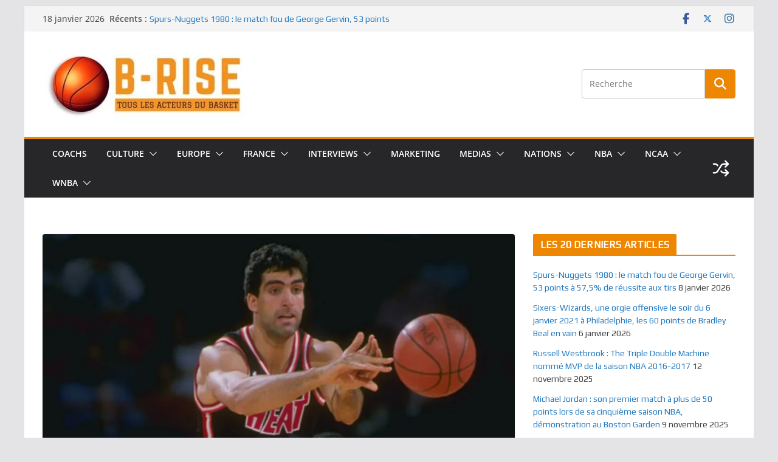

--- FILE ---
content_type: text/html; charset=UTF-8
request_url: https://b-rise.com/bullets-heat-1993-rony-seikaly-double-double-34-rebonds/
body_size: 36763
content:
		<!doctype html>
		<html lang="fr-FR">
		
<head>

			<meta charset="UTF-8"/>
		<meta name="viewport" content="width=device-width, initial-scale=1">
		<link rel="profile" href="https://gmpg.org/xfn/11"/>
		
	<title>Bullets-Heat 1993 : Rony Seikaly, un double-double avec 34 rebonds - B-RISE BASKET</title>
<meta property="og:title" content="Bullets-Heat 1993 : Rony Seikaly, un double-double avec 34 rebonds"/>
<meta property="og:description" content="Le 3 mars 1993, Rony Seikaly avait établi un nouveau record au sein de la franchise du Miami Heat. Avec l’équipe floridienne, il est devenu le meilleur rebo"/>
<meta property="og:image" content="https://b-rise.com/wp-content/uploads/2017/05/Rony-Seikaly-Miami-Heat-c-nbc-miami-com-e1695568509903.jpg"/>
<meta property="og:image:width" content="1200"/>
<meta property="og:image:height" content="651"/>
<meta property="og:type" content="article"/>
<meta property="og:article:published_time" content="2017-05-11 16:00:47"/>
<meta property="og:article:modified_time" content="2023-09-24 17:15:18"/>
<meta property="og:article:tag" content="34 rebonds"/>
<meta property="og:article:tag" content="B-Rise"/>
<meta property="og:article:tag" content="Miami Heat"/>
<meta property="og:article:tag" content="Richard Sengmany"/>
<meta property="og:article:tag" content="Rony Seikaly"/>
<meta property="og:article:tag" content="The Spin Doctor"/>
<meta property="og:article:tag" content="Washington Bullets"/>
<meta name="twitter:card" content="summary">
<meta name="twitter:title" content="Bullets-Heat 1993 : Rony Seikaly, un double-double avec 34 rebonds"/>
<meta name="twitter:description" content="Le 3 mars 1993, Rony Seikaly avait établi un nouveau record au sein de la franchise du Miami Heat. Avec l’équipe floridienne, il est devenu le meilleur rebo"/>
<meta name="twitter:image" content="https://b-rise.com/wp-content/uploads/2017/05/Rony-Seikaly-Miami-Heat-c-nbc-miami-com-e1695568509903.jpg"/>
<meta name="author" content="Richard Sengmany"/>

<!-- This site is optimized with the Yoast SEO plugin v13.4.1 - https://yoast.com/wordpress/plugins/seo/ -->
<meta name="robots" content="max-snippet:-1, max-image-preview:large, max-video-preview:-1"/>
<link rel="canonical" href="https://b-rise.com/bullets-heat-1993-rony-seikaly-double-double-34-rebonds/" />
<meta property="og:locale" content="fr_FR" />
<meta property="og:url" content="https://b-rise.com/bullets-heat-1993-rony-seikaly-double-double-34-rebonds/" />
<meta property="og:site_name" content="B-RISE BASKET" />
<meta property="article:tag" content="34 rebonds" />
<meta property="article:tag" content="B-Rise" />
<meta property="article:tag" content="Miami Heat" />
<meta property="article:tag" content="Richard Sengmany" />
<meta property="article:tag" content="Rony Seikaly" />
<meta property="article:tag" content="The Spin Doctor" />
<meta property="article:tag" content="Washington Bullets" />
<meta property="article:section" content="Heat" />
<meta property="article:published_time" content="2017-05-11T14:00:47+00:00" />
<meta property="article:modified_time" content="2023-09-24T15:15:18+00:00" />
<meta property="og:updated_time" content="2023-09-24T15:15:18+00:00" />
<meta name="twitter:card" content="summary" />
<script type='application/ld+json' class='yoast-schema-graph yoast-schema-graph--main'>{"@context":"https://schema.org","@graph":[{"@type":"WebSite","@id":"https://b-rise.com/#website","url":"https://b-rise.com/","name":"B-RISE BASKET","inLanguage":"fr-FR","description":"Tous les acteurs du basket","potentialAction":[{"@type":"SearchAction","target":"https://b-rise.com/?s={search_term_string}","query-input":"required name=search_term_string"}]},{"@type":"ImageObject","@id":"https://b-rise.com/bullets-heat-1993-rony-seikaly-double-double-34-rebonds/#primaryimage","inLanguage":"fr-FR","url":"https://i2.wp.com/b-rise.com/wp-content/uploads/2017/05/Rony-Seikaly-Miami-Heat-c-nbc-miami-com-e1695568509903.jpg?fit=1200%2C651&ssl=1","width":1200,"height":651},{"@type":"WebPage","@id":"https://b-rise.com/bullets-heat-1993-rony-seikaly-double-double-34-rebonds/#webpage","url":"https://b-rise.com/bullets-heat-1993-rony-seikaly-double-double-34-rebonds/","name":"Bullets-Heat 1993\u00a0: Rony Seikaly, un double-double avec 34 rebonds - B-RISE BASKET","isPartOf":{"@id":"https://b-rise.com/#website"},"inLanguage":"fr-FR","primaryImageOfPage":{"@id":"https://b-rise.com/bullets-heat-1993-rony-seikaly-double-double-34-rebonds/#primaryimage"},"datePublished":"2017-05-11T14:00:47+00:00","dateModified":"2023-09-24T15:15:18+00:00","author":{"@id":"https://b-rise.com/#/schema/person/da00a2b5428bf8753f41e5ddf79686cd"},"potentialAction":[{"@type":"ReadAction","target":["https://b-rise.com/bullets-heat-1993-rony-seikaly-double-double-34-rebonds/"]}]},{"@type":["Person"],"@id":"https://b-rise.com/#/schema/person/da00a2b5428bf8753f41e5ddf79686cd","name":"Richard Sengmany","image":{"@type":"ImageObject","@id":"https://b-rise.com/#authorlogo","inLanguage":"fr-FR","url":"https://secure.gravatar.com/avatar/d0cf4a61abc81e45b144852bee5f31ee?s=96&d=mm&r=g","caption":"Richard Sengmany"},"sameAs":[]}]}</script>
<!-- / Yoast SEO plugin. -->

<link rel='dns-prefetch' href='//fonts.googleapis.com' />
<link rel='dns-prefetch' href='//s.w.org' />
<link rel="alternate" type="application/rss+xml" title="B-RISE BASKET &raquo; Flux" href="https://b-rise.com/feed/" />
<link rel="alternate" type="application/rss+xml" title="B-RISE BASKET &raquo; Flux des commentaires" href="https://b-rise.com/comments/feed/" />
<link rel="alternate" type="application/rss+xml" title="B-RISE BASKET &raquo; Bullets-Heat 1993 : Rony Seikaly, un double-double avec 34 rebonds Flux des commentaires" href="https://b-rise.com/bullets-heat-1993-rony-seikaly-double-double-34-rebonds/feed/" />
		<script type="text/javascript">
			window._wpemojiSettings = {"baseUrl":"https:\/\/s.w.org\/images\/core\/emoji\/12.0.0-1\/72x72\/","ext":".png","svgUrl":"https:\/\/s.w.org\/images\/core\/emoji\/12.0.0-1\/svg\/","svgExt":".svg","source":{"concatemoji":"https:\/\/b-rise.com\/wp-includes\/js\/wp-emoji-release.min.js?ver=5.4.18"}};
			/*! This file is auto-generated */
			!function(e,a,t){var n,r,o,i=a.createElement("canvas"),p=i.getContext&&i.getContext("2d");function s(e,t){var a=String.fromCharCode;p.clearRect(0,0,i.width,i.height),p.fillText(a.apply(this,e),0,0);e=i.toDataURL();return p.clearRect(0,0,i.width,i.height),p.fillText(a.apply(this,t),0,0),e===i.toDataURL()}function c(e){var t=a.createElement("script");t.src=e,t.defer=t.type="text/javascript",a.getElementsByTagName("head")[0].appendChild(t)}for(o=Array("flag","emoji"),t.supports={everything:!0,everythingExceptFlag:!0},r=0;r<o.length;r++)t.supports[o[r]]=function(e){if(!p||!p.fillText)return!1;switch(p.textBaseline="top",p.font="600 32px Arial",e){case"flag":return s([127987,65039,8205,9895,65039],[127987,65039,8203,9895,65039])?!1:!s([55356,56826,55356,56819],[55356,56826,8203,55356,56819])&&!s([55356,57332,56128,56423,56128,56418,56128,56421,56128,56430,56128,56423,56128,56447],[55356,57332,8203,56128,56423,8203,56128,56418,8203,56128,56421,8203,56128,56430,8203,56128,56423,8203,56128,56447]);case"emoji":return!s([55357,56424,55356,57342,8205,55358,56605,8205,55357,56424,55356,57340],[55357,56424,55356,57342,8203,55358,56605,8203,55357,56424,55356,57340])}return!1}(o[r]),t.supports.everything=t.supports.everything&&t.supports[o[r]],"flag"!==o[r]&&(t.supports.everythingExceptFlag=t.supports.everythingExceptFlag&&t.supports[o[r]]);t.supports.everythingExceptFlag=t.supports.everythingExceptFlag&&!t.supports.flag,t.DOMReady=!1,t.readyCallback=function(){t.DOMReady=!0},t.supports.everything||(n=function(){t.readyCallback()},a.addEventListener?(a.addEventListener("DOMContentLoaded",n,!1),e.addEventListener("load",n,!1)):(e.attachEvent("onload",n),a.attachEvent("onreadystatechange",function(){"complete"===a.readyState&&t.readyCallback()})),(n=t.source||{}).concatemoji?c(n.concatemoji):n.wpemoji&&n.twemoji&&(c(n.twemoji),c(n.wpemoji)))}(window,document,window._wpemojiSettings);
		</script>
		<style type="text/css">
img.wp-smiley,
img.emoji {
	display: inline !important;
	border: none !important;
	box-shadow: none !important;
	height: 1em !important;
	width: 1em !important;
	margin: 0 .07em !important;
	vertical-align: -0.1em !important;
	background: none !important;
	padding: 0 !important;
}
</style>
	<link rel='stylesheet' id='wp-block-library-css'  href='https://b-rise.com/wp-includes/css/dist/block-library/style.min.css?ver=5.4.18' type='text/css' media='all' />
<style id='wp-block-library-inline-css' type='text/css'>
.has-text-align-justify{text-align:justify;}
</style>
<link rel='stylesheet' id='wp-block-library-theme-css'  href='https://b-rise.com/wp-includes/css/dist/block-library/theme.min.css?ver=5.4.18' type='text/css' media='all' />
<style id='responsive-menu-inline-css' type='text/css'>
/** This file is major component of this plugin so please don't try to edit here. */
#rmp_menu_trigger-9619 {
  width: 55px;
  height: 55px;
  position: fixed;
  top: 15px;
  border-radius: 5px;
  display: none;
  text-decoration: none;
  right: 5%;
  background: #000000;
  transition: transform 0.5s, background-color 0.5s;
}
#rmp_menu_trigger-9619:hover, #rmp_menu_trigger-9619:focus {
  background: #000000;
  text-decoration: unset;
}
#rmp_menu_trigger-9619.is-active {
  background: #000000;
}
#rmp_menu_trigger-9619 .rmp-trigger-box {
  width: 25px;
  color: #ffffff;
}
#rmp_menu_trigger-9619 .rmp-trigger-icon-active, #rmp_menu_trigger-9619 .rmp-trigger-text-open {
  display: none;
}
#rmp_menu_trigger-9619.is-active .rmp-trigger-icon-active, #rmp_menu_trigger-9619.is-active .rmp-trigger-text-open {
  display: inline;
}
#rmp_menu_trigger-9619.is-active .rmp-trigger-icon-inactive, #rmp_menu_trigger-9619.is-active .rmp-trigger-text {
  display: none;
}
#rmp_menu_trigger-9619 .rmp-trigger-label {
  color: #ffffff;
  pointer-events: none;
  line-height: 13px;
  font-family: inherit;
  font-size: 14px;
  display: inline;
  text-transform: inherit;
}
#rmp_menu_trigger-9619 .rmp-trigger-label.rmp-trigger-label-top {
  display: block;
  margin-bottom: 12px;
}
#rmp_menu_trigger-9619 .rmp-trigger-label.rmp-trigger-label-bottom {
  display: block;
  margin-top: 12px;
}
#rmp_menu_trigger-9619 .responsive-menu-pro-inner {
  display: block;
}
#rmp_menu_trigger-9619 .rmp-trigger-icon-inactive .rmp-font-icon {
  color: #ffffff;
}
#rmp_menu_trigger-9619 .responsive-menu-pro-inner, #rmp_menu_trigger-9619 .responsive-menu-pro-inner::before, #rmp_menu_trigger-9619 .responsive-menu-pro-inner::after {
  width: 25px;
  height: 3px;
  background-color: #ffffff;
  border-radius: 4px;
  position: absolute;
}
#rmp_menu_trigger-9619 .rmp-trigger-icon-active .rmp-font-icon {
  color: #ffffff;
}
#rmp_menu_trigger-9619.is-active .responsive-menu-pro-inner, #rmp_menu_trigger-9619.is-active .responsive-menu-pro-inner::before, #rmp_menu_trigger-9619.is-active .responsive-menu-pro-inner::after {
  background-color: #ffffff;
}
#rmp_menu_trigger-9619:hover .rmp-trigger-icon-inactive .rmp-font-icon {
  color: #ffffff;
}
#rmp_menu_trigger-9619:not(.is-active):hover .responsive-menu-pro-inner, #rmp_menu_trigger-9619:not(.is-active):hover .responsive-menu-pro-inner::before, #rmp_menu_trigger-9619:not(.is-active):hover .responsive-menu-pro-inner::after {
  background-color: #ffffff;
}
#rmp_menu_trigger-9619 .responsive-menu-pro-inner::before {
  top: 10px;
}
#rmp_menu_trigger-9619 .responsive-menu-pro-inner::after {
  bottom: 10px;
}
#rmp_menu_trigger-9619.is-active .responsive-menu-pro-inner::after {
  bottom: 0;
}
/* Hamburger menu styling */
@media screen and (max-width: 800px) {
  /** Menu Title Style */
  /** Menu Additional Content Style */
  #rmp_menu_trigger-9619 {
    display: block;
  }
  #rmp-container-9619 {
    position: fixed;
    top: 0;
    margin: 0;
    transition: transform 0.5s;
    overflow: auto;
    display: block;
    width: 75%;
    background-color: #212121;
    background-image: url("");
    height: 100%;
    left: 0;
    padding-top: 0px;
    padding-left: 0px;
    padding-bottom: 0px;
    padding-right: 0px;
  }
  #rmp-menu-wrap-9619 {
    padding-top: 0px;
    padding-left: 0px;
    padding-bottom: 0px;
    padding-right: 0px;
    background-color: #212121;
  }
  #rmp-menu-wrap-9619 .rmp-menu, #rmp-menu-wrap-9619 .rmp-submenu {
    width: 100%;
    box-sizing: border-box;
    margin: 0;
    padding: 0;
  }
  #rmp-menu-wrap-9619 .rmp-submenu-depth-1 .rmp-menu-item-link {
    padding-left: 10%;
  }
  #rmp-menu-wrap-9619 .rmp-submenu-depth-2 .rmp-menu-item-link {
    padding-left: 15%;
  }
  #rmp-menu-wrap-9619 .rmp-submenu-depth-3 .rmp-menu-item-link {
    padding-left: 20%;
  }
  #rmp-menu-wrap-9619 .rmp-submenu-depth-4 .rmp-menu-item-link {
    padding-left: 25%;
  }
  #rmp-menu-wrap-9619 .rmp-submenu.rmp-submenu-open {
    display: block;
  }
  #rmp-menu-wrap-9619 .rmp-menu-item {
    width: 100%;
    list-style: none;
    margin: 0;
  }
  #rmp-menu-wrap-9619 .rmp-menu-item-link {
    height: 40px;
    line-height: 40px;
    font-size: 13px;
    border-bottom: 1px solid #212121;
    font-family: arial;
    color: #ffffff;
    text-align: left;
    background-color: #212121;
    font-weight: normal;
    letter-spacing: 0px;
    display: block;
    box-sizing: border-box;
    width: 100%;
    text-decoration: none;
    position: relative;
    overflow: hidden;
    transition: background-color 0.5s, border-color 0.5s, 0.5s;
    padding: 0 5%;
    padding-right: 50px;
  }
  #rmp-menu-wrap-9619 .rmp-menu-item-link:after, #rmp-menu-wrap-9619 .rmp-menu-item-link:before {
    display: none;
  }
  #rmp-menu-wrap-9619 .rmp-menu-item-link:hover, #rmp-menu-wrap-9619 .rmp-menu-item-link:focus {
    color: #ffffff;
    border-color: #212121;
    background-color: #3f3f3f;
  }
  #rmp-menu-wrap-9619 .rmp-menu-item-link:focus {
    outline: none;
    border-color: unset;
    box-shadow: unset;
  }
  #rmp-menu-wrap-9619 .rmp-menu-item-link .rmp-font-icon {
    height: 40px;
    line-height: 40px;
    margin-right: 10px;
    font-size: 13px;
  }
  #rmp-menu-wrap-9619 .rmp-menu-current-item .rmp-menu-item-link {
    color: #ffffff;
    border-color: #212121;
    background-color: #212121;
  }
  #rmp-menu-wrap-9619 .rmp-menu-current-item .rmp-menu-item-link:hover, #rmp-menu-wrap-9619 .rmp-menu-current-item .rmp-menu-item-link:focus {
    color: #ffffff;
    border-color: #3f3f3f;
    background-color: #3f3f3f;
  }
  #rmp-menu-wrap-9619 .rmp-menu-subarrow {
    position: absolute;
    top: 0;
    bottom: 0;
    text-align: center;
    overflow: hidden;
    background-size: cover;
    overflow: hidden;
    right: 0;
    border-left-style: solid;
    border-left-color: #212121;
    border-left-width: 1px;
    height: 40px;
    width: 40px;
    color: #ffffff;
    background-color: #212121;
  }
  #rmp-menu-wrap-9619 .rmp-menu-subarrow svg {
    fill: #ffffff;
  }
  #rmp-menu-wrap-9619 .rmp-menu-subarrow:hover {
    color: #ffffff;
    border-color: #3f3f3f;
    background-color: #3f3f3f;
  }
  #rmp-menu-wrap-9619 .rmp-menu-subarrow:hover svg {
    fill: #ffffff;
  }
  #rmp-menu-wrap-9619 .rmp-menu-subarrow .rmp-font-icon {
    margin-right: unset;
  }
  #rmp-menu-wrap-9619 .rmp-menu-subarrow * {
    vertical-align: middle;
    line-height: 40px;
  }
  #rmp-menu-wrap-9619 .rmp-menu-subarrow-active {
    display: block;
    background-size: cover;
    color: #ffffff;
    border-color: #212121;
    background-color: #212121;
  }
  #rmp-menu-wrap-9619 .rmp-menu-subarrow-active svg {
    fill: #ffffff;
  }
  #rmp-menu-wrap-9619 .rmp-menu-subarrow-active:hover {
    color: #ffffff;
    border-color: #3f3f3f;
    background-color: #3f3f3f;
  }
  #rmp-menu-wrap-9619 .rmp-menu-subarrow-active:hover svg {
    fill: #ffffff;
  }
  #rmp-menu-wrap-9619 .rmp-submenu {
    display: none;
  }
  #rmp-menu-wrap-9619 .rmp-submenu .rmp-menu-item-link {
    height: 40px;
    line-height: 40px;
    letter-spacing: 0px;
    font-size: 13px;
    border-bottom: 1px solid #212121;
    font-family: helvetica;
    font-weight: normal;
    color: #ffffff;
    text-align: left;
    background-color: #212121;
  }
  #rmp-menu-wrap-9619 .rmp-submenu .rmp-menu-item-link:hover, #rmp-menu-wrap-9619 .rmp-submenu .rmp-menu-item-link:focus {
    color: #ffffff;
    border-color: #212121;
    background-color: #3f3f3f;
  }
  #rmp-menu-wrap-9619 .rmp-submenu .rmp-menu-current-item .rmp-menu-item-link {
    color: #ffffff;
    border-color: #212121;
    background-color: #212121;
  }
  #rmp-menu-wrap-9619 .rmp-submenu .rmp-menu-current-item .rmp-menu-item-link:hover, #rmp-menu-wrap-9619 .rmp-submenu .rmp-menu-current-item .rmp-menu-item-link:focus {
    color: #ffffff;
    border-color: #3f3f3f;
    background-color: #3f3f3f;
  }
  #rmp-menu-wrap-9619 .rmp-submenu .rmp-menu-subarrow {
    right: 0;
    border-right: unset;
    border-left-style: solid;
    border-left-color: #212121;
    border-left-width: 1px;
    height: 40px;
    line-height: 40px;
    width: 40px;
    color: #ffffff;
    background-color: #212121;
  }
  #rmp-menu-wrap-9619 .rmp-submenu .rmp-menu-subarrow:hover {
    color: #ffffff;
    border-color: #3f3f3f;
    background-color: #3f3f3f;
  }
  #rmp-menu-wrap-9619 .rmp-submenu .rmp-menu-subarrow-active {
    color: #ffffff;
    border-color: #212121;
    background-color: #212121;
  }
  #rmp-menu-wrap-9619 .rmp-submenu .rmp-menu-subarrow-active:hover {
    color: #ffffff;
    border-color: #3f3f3f;
    background-color: #3f3f3f;
  }
  #rmp-menu-wrap-9619 .rmp-menu-item-description {
    margin: 0;
    padding: 5px 5%;
    opacity: 0.8;
    color: #ffffff;
  }
  #rmp-search-box-9619 {
    display: block;
    padding-top: 0px;
    padding-left: 5%;
    padding-bottom: 0px;
    padding-right: 5%;
  }
  #rmp-search-box-9619 .rmp-search-form {
    margin: 0;
  }
  #rmp-search-box-9619 .rmp-search-box {
    background: #ffffff;
    border: 1px solid #dadada;
    color: #333333;
    width: 100%;
    padding: 0 5%;
    border-radius: 30px;
    height: 45px;
    -webkit-appearance: none;
  }
  #rmp-search-box-9619 .rmp-search-box::placeholder {
    color: #c7c7cd;
  }
  #rmp-search-box-9619 .rmp-search-box:focus {
    background-color: #ffffff;
    outline: 2px solid #dadada;
    color: #333333;
  }
  #rmp-menu-title-9619 {
    background-color: #212121;
    color: #ffffff;
    text-align: left;
    font-size: 13px;
    padding-top: 10%;
    padding-left: 5%;
    padding-bottom: 0%;
    padding-right: 5%;
    font-weight: 400;
    transition: background-color 0.5s, border-color 0.5s, color 0.5s;
  }
  #rmp-menu-title-9619:hover {
    background-color: #212121;
    color: #ffffff;
  }
  #rmp-menu-title-9619 > .rmp-menu-title-link {
    color: #ffffff;
    width: 100%;
    background-color: unset;
    text-decoration: none;
  }
  #rmp-menu-title-9619 > .rmp-menu-title-link:hover {
    color: #ffffff;
  }
  #rmp-menu-title-9619 .rmp-font-icon {
    font-size: 13px;
  }
  #rmp-menu-additional-content-9619 {
    padding-top: 0px;
    padding-left: 5%;
    padding-bottom: 0px;
    padding-right: 5%;
    color: #ffffff;
    text-align: center;
    font-size: 16px;
  }
}
/**
This file contents common styling of menus.
*/
.rmp-container {
  display: none;
  visibility: visible;
  padding: 0px 0px 0px 0px;
  z-index: 99998;
  transition: all 0.3s;
  /** Scrolling bar in menu setting box **/
}
.rmp-container.rmp-fade-top, .rmp-container.rmp-fade-left, .rmp-container.rmp-fade-right, .rmp-container.rmp-fade-bottom {
  display: none;
}
.rmp-container.rmp-slide-left, .rmp-container.rmp-push-left {
  transform: translateX(-100%);
  -ms-transform: translateX(-100%);
  -webkit-transform: translateX(-100%);
  -moz-transform: translateX(-100%);
}
.rmp-container.rmp-slide-left.rmp-menu-open, .rmp-container.rmp-push-left.rmp-menu-open {
  transform: translateX(0);
  -ms-transform: translateX(0);
  -webkit-transform: translateX(0);
  -moz-transform: translateX(0);
}
.rmp-container.rmp-slide-right, .rmp-container.rmp-push-right {
  transform: translateX(100%);
  -ms-transform: translateX(100%);
  -webkit-transform: translateX(100%);
  -moz-transform: translateX(100%);
}
.rmp-container.rmp-slide-right.rmp-menu-open, .rmp-container.rmp-push-right.rmp-menu-open {
  transform: translateX(0);
  -ms-transform: translateX(0);
  -webkit-transform: translateX(0);
  -moz-transform: translateX(0);
}
.rmp-container.rmp-slide-top, .rmp-container.rmp-push-top {
  transform: translateY(-100%);
  -ms-transform: translateY(-100%);
  -webkit-transform: translateY(-100%);
  -moz-transform: translateY(-100%);
}
.rmp-container.rmp-slide-top.rmp-menu-open, .rmp-container.rmp-push-top.rmp-menu-open {
  transform: translateY(0);
  -ms-transform: translateY(0);
  -webkit-transform: translateY(0);
  -moz-transform: translateY(0);
}
.rmp-container.rmp-slide-bottom, .rmp-container.rmp-push-bottom {
  transform: translateY(100%);
  -ms-transform: translateY(100%);
  -webkit-transform: translateY(100%);
  -moz-transform: translateY(100%);
}
.rmp-container.rmp-slide-bottom.rmp-menu-open, .rmp-container.rmp-push-bottom.rmp-menu-open {
  transform: translateX(0);
  -ms-transform: translateX(0);
  -webkit-transform: translateX(0);
  -moz-transform: translateX(0);
}
.rmp-container::-webkit-scrollbar {
  width: 0px;
}
.rmp-container ::-webkit-scrollbar-track {
  box-shadow: inset 0 0 5px transparent;
}
.rmp-container ::-webkit-scrollbar-thumb {
  background: transparent;
}
.rmp-container ::-webkit-scrollbar-thumb:hover {
  background: transparent;
}
.rmp-container .rmp-menu-wrap .rmp-menu {
  transition: none;
  border-radius: 0;
  box-shadow: none;
  background: none;
  border: 0;
  bottom: auto;
  box-sizing: border-box;
  clip: auto;
  color: #666;
  display: block;
  float: none;
  font-family: inherit;
  font-size: 14px;
  height: auto;
  left: auto;
  line-height: 1.7;
  list-style-type: none;
  margin: 0;
  min-height: auto;
  max-height: none;
  opacity: 1;
  outline: none;
  overflow: visible;
  padding: 0;
  position: relative;
  pointer-events: auto;
  right: auto;
  text-align: left;
  text-decoration: none;
  text-indent: 0;
  text-transform: none;
  transform: none;
  top: auto;
  visibility: inherit;
  width: auto;
  word-wrap: break-word;
  white-space: normal;
}
.rmp-container .rmp-menu-additional-content {
  display: block;
  word-break: break-word;
}
.rmp-container .rmp-menu-title {
  display: flex;
  flex-direction: column;
}
.rmp-container .rmp-menu-title .rmp-menu-title-image {
  max-width: 100%;
  margin-bottom: 15px;
  display: block;
  margin: auto;
  margin-bottom: 15px;
}
button.rmp_menu_trigger {
  z-index: 999999;
  overflow: hidden;
  outline: none;
  border: 0;
  display: none;
  margin: 0;
  transition: transform 0.5s, background-color 0.5s;
  padding: 0;
}
button.rmp_menu_trigger .responsive-menu-pro-inner::before, button.rmp_menu_trigger .responsive-menu-pro-inner::after {
  content: "";
  display: block;
}
button.rmp_menu_trigger .responsive-menu-pro-inner::before {
  top: 10px;
}
button.rmp_menu_trigger .responsive-menu-pro-inner::after {
  bottom: 10px;
}
button.rmp_menu_trigger .rmp-trigger-box {
  width: 40px;
  display: inline-block;
  position: relative;
  pointer-events: none;
  vertical-align: super;
}
/*  Menu Trigger Boring Animation */
.rmp-menu-trigger-boring .responsive-menu-pro-inner {
  transition-property: none;
}
.rmp-menu-trigger-boring .responsive-menu-pro-inner::after, .rmp-menu-trigger-boring .responsive-menu-pro-inner::before {
  transition-property: none;
}
.rmp-menu-trigger-boring.is-active .responsive-menu-pro-inner {
  transform: rotate(45deg);
}
.rmp-menu-trigger-boring.is-active .responsive-menu-pro-inner:before {
  top: 0;
  opacity: 0;
}
.rmp-menu-trigger-boring.is-active .responsive-menu-pro-inner:after {
  bottom: 0;
  transform: rotate(-90deg);
}

</style>
<link rel='stylesheet' id='dashicons-css'  href='https://b-rise.com/wp-includes/css/dashicons.min.css?ver=5.4.18' type='text/css' media='all' />
<link rel='stylesheet' id='secure-copy-content-protection-public-css'  href='https://b-rise.com/wp-content/plugins/secure-copy-content-protection/public/css/secure-copy-content-protection-public.css?ver=4.9.4' type='text/css' media='all' />
<link rel='stylesheet' id='googlefonts-css'  href='https://fonts.googleapis.com/css?family=Play:400|Ubuntu+Condensed:400|Play:400|Ubuntu+Condensed:400|Play:400&subset=latin' type='text/css' media='all' />
<link rel='stylesheet' id='colormag_style-css'  href='https://b-rise.com/wp-content/themes/colormag/style.css?ver=1768694123' type='text/css' media='all' />
<style id='colormag_style-inline-css' type='text/css'>
.colormag-button,
			blockquote, button,
			input[type=reset],
			input[type=button],
			input[type=submit],
			.cm-home-icon.front_page_on,
			.cm-post-categories a,
			.cm-primary-nav ul li ul li:hover,
			.cm-primary-nav ul li.current-menu-item,
			.cm-primary-nav ul li.current_page_ancestor,
			.cm-primary-nav ul li.current-menu-ancestor,
			.cm-primary-nav ul li.current_page_item,
			.cm-primary-nav ul li:hover,
			.cm-primary-nav ul li.focus,
			.cm-mobile-nav li a:hover,
			.colormag-header-clean #cm-primary-nav .cm-menu-toggle:hover,
			.cm-header .cm-mobile-nav li:hover,
			.cm-header .cm-mobile-nav li.current-page-ancestor,
			.cm-header .cm-mobile-nav li.current-menu-ancestor,
			.cm-header .cm-mobile-nav li.current-page-item,
			.cm-header .cm-mobile-nav li.current-menu-item,
			.cm-primary-nav ul li.focus > a,
			.cm-layout-2 .cm-primary-nav ul ul.sub-menu li.focus > a,
			.cm-mobile-nav .current-menu-item>a, .cm-mobile-nav .current_page_item>a,
			.colormag-header-clean .cm-mobile-nav li:hover > a,
			.colormag-header-clean .cm-mobile-nav li.current-page-ancestor > a,
			.colormag-header-clean .cm-mobile-nav li.current-menu-ancestor > a,
			.colormag-header-clean .cm-mobile-nav li.current-page-item > a,
			.colormag-header-clean .cm-mobile-nav li.current-menu-item > a,
			.fa.search-top:hover,
			.widget_call_to_action .btn--primary,
			.colormag-footer--classic .cm-footer-cols .cm-row .cm-widget-title span::before,
			.colormag-footer--classic-bordered .cm-footer-cols .cm-row .cm-widget-title span::before,
			.cm-featured-posts .cm-widget-title span,
			.cm-featured-category-slider-widget .cm-slide-content .cm-entry-header-meta .cm-post-categories a,
			.cm-highlighted-posts .cm-post-content .cm-entry-header-meta .cm-post-categories a,
			.cm-category-slide-next, .cm-category-slide-prev, .slide-next,
			.slide-prev, .cm-tabbed-widget ul li, .cm-posts .wp-pagenavi .current,
			.cm-posts .wp-pagenavi a:hover, .cm-secondary .cm-widget-title span,
			.cm-posts .post .cm-post-content .cm-entry-header-meta .cm-post-categories a,
			.cm-page-header .cm-page-title span, .entry-meta .post-format i,
			.format-link .cm-entry-summary a, .cm-entry-button, .infinite-scroll .tg-infinite-scroll,
			.no-more-post-text, .pagination span,
			.comments-area .comment-author-link span,
			.cm-footer-cols .cm-row .cm-widget-title span,
			.advertisement_above_footer .cm-widget-title span,
			.error, .cm-primary .cm-widget-title span,
			.related-posts-wrapper.style-three .cm-post-content .cm-entry-title a:hover:before,
			.cm-slider-area .cm-widget-title span,
			.cm-beside-slider-widget .cm-widget-title span,
			.top-full-width-sidebar .cm-widget-title span,
			.wp-block-quote, .wp-block-quote.is-style-large,
			.wp-block-quote.has-text-align-right,
			.cm-error-404 .cm-btn, .widget .wp-block-heading, .wp-block-search button,
			.widget a::before, .cm-post-date a::before,
			.byline a::before,
			.colormag-footer--classic-bordered .cm-widget-title::before,
			.wp-block-button__link,
			#cm-tertiary .cm-widget-title span,
			.link-pagination .post-page-numbers.current,
			.wp-block-query-pagination-numbers .page-numbers.current,
			.wp-element-button,
			.wp-block-button .wp-block-button__link,
			.wp-element-button,
			.cm-layout-2 .cm-primary-nav ul ul.sub-menu li:hover,
			.cm-layout-2 .cm-primary-nav ul ul.sub-menu li.current-menu-ancestor,
			.cm-layout-2 .cm-primary-nav ul ul.sub-menu li.current-menu-item,
			.cm-layout-2 .cm-primary-nav ul ul.sub-menu li.focus,
			.search-wrap button,
			.page-numbers .current,
			.cm-footer-builder .cm-widget-title span,
			.wp-block-search .wp-element-button:hover{background-color:#ed8600;}a,
			.cm-layout-2 #cm-primary-nav .fa.search-top:hover,
			.cm-layout-2 #cm-primary-nav.cm-mobile-nav .cm-random-post a:hover .fa-random,
			.cm-layout-2 #cm-primary-nav.cm-primary-nav .cm-random-post a:hover .fa-random,
			.cm-layout-2 .breaking-news .newsticker a:hover,
			.cm-layout-2 .cm-primary-nav ul li.current-menu-item > a,
			.cm-layout-2 .cm-primary-nav ul li.current_page_item > a,
			.cm-layout-2 .cm-primary-nav ul li:hover > a,
			.cm-layout-2 .cm-primary-nav ul li.focus > a
			.dark-skin .cm-layout-2-style-1 #cm-primary-nav.cm-primary-nav .cm-home-icon:hover .fa,
			.byline a:hover, .comments a:hover, .cm-edit-link a:hover, .cm-post-date a:hover,
			.social-links:not(.cm-header-actions .social-links) i.fa:hover, .cm-tag-links a:hover,
			.colormag-header-clean .social-links li:hover i.fa, .cm-layout-2-style-1 .social-links li:hover i.fa,
			.colormag-header-clean .breaking-news .newsticker a:hover, .widget_featured_posts .article-content .cm-entry-title a:hover,
			.widget_featured_slider .slide-content .cm-below-entry-meta .byline a:hover,
			.widget_featured_slider .slide-content .cm-below-entry-meta .comments a:hover,
			.widget_featured_slider .slide-content .cm-below-entry-meta .cm-post-date a:hover,
			.widget_featured_slider .slide-content .cm-entry-title a:hover,
			.widget_block_picture_news.widget_featured_posts .article-content .cm-entry-title a:hover,
			.widget_highlighted_posts .article-content .cm-below-entry-meta .byline a:hover,
			.widget_highlighted_posts .article-content .cm-below-entry-meta .comments a:hover,
			.widget_highlighted_posts .article-content .cm-below-entry-meta .cm-post-date a:hover,
			.widget_highlighted_posts .article-content .cm-entry-title a:hover, i.fa-arrow-up, i.fa-arrow-down,
			.cm-site-title a, #content .post .article-content .cm-entry-title a:hover, .entry-meta .byline i,
			.entry-meta .cat-links i, .entry-meta a, .post .cm-entry-title a:hover, .search .cm-entry-title a:hover,
			.entry-meta .comments-link a:hover, .entry-meta .cm-edit-link a:hover, .entry-meta .cm-post-date a:hover,
			.entry-meta .cm-tag-links a:hover, .single #content .tags a:hover, .count, .next a:hover, .previous a:hover,
			.related-posts-main-title .fa, .single-related-posts .article-content .cm-entry-title a:hover,
			.pagination a span:hover,
			#content .comments-area a.comment-cm-edit-link:hover, #content .comments-area a.comment-permalink:hover,
			#content .comments-area article header cite a:hover, .comments-area .comment-author-link a:hover,
			.comment .comment-reply-link:hover,
			.nav-next a, .nav-previous a,
			#cm-footer .cm-footer-menu ul li a:hover,
			.cm-footer-cols .cm-row a:hover, a#scroll-up i, .related-posts-wrapper-flyout .cm-entry-title a:hover,
			.human-diff-time .human-diff-time-display:hover,
			.cm-layout-2-style-1 #cm-primary-nav .fa:hover,
			.cm-footer-bar a,
			.cm-post-date a:hover,
			.cm-author a:hover,
			.cm-comments-link a:hover,
			.cm-tag-links a:hover,
			.cm-edit-link a:hover,
			.cm-footer-bar .copyright a,
			.cm-featured-posts .cm-entry-title a:hover,
			.cm-posts .post .cm-post-content .cm-entry-title a:hover,
			.cm-posts .post .single-title-above .cm-entry-title a:hover,
			.cm-layout-2 .cm-primary-nav ul li:hover > a,
			.cm-layout-2 #cm-primary-nav .fa:hover,
			.cm-entry-title a:hover,
			button:hover, input[type="button"]:hover,
			input[type="reset"]:hover,
			input[type="submit"]:hover,
			.wp-block-button .wp-block-button__link:hover,
			.cm-button:hover,
			.wp-element-button:hover,
			li.product .added_to_cart:hover,
			.comments-area .comment-permalink:hover,
			.cm-footer-bar-area .cm-footer-bar__2 a{color:#ed8600;}#cm-primary-nav,
			.cm-contained .cm-header-2 .cm-row, .cm-header-builder.cm-full-width .cm-main-header .cm-header-bottom-row{border-top-color:#ed8600;}.cm-layout-2 #cm-primary-nav,
			.cm-layout-2 .cm-primary-nav ul ul.sub-menu li:hover,
			.cm-layout-2 .cm-primary-nav ul > li:hover > a,
			.cm-layout-2 .cm-primary-nav ul > li.current-menu-item > a,
			.cm-layout-2 .cm-primary-nav ul > li.current-menu-ancestor > a,
			.cm-layout-2 .cm-primary-nav ul ul.sub-menu li.current-menu-ancestor,
			.cm-layout-2 .cm-primary-nav ul ul.sub-menu li.current-menu-item,
			.cm-layout-2 .cm-primary-nav ul ul.sub-menu li.focus,
			cm-layout-2 .cm-primary-nav ul ul.sub-menu li.current-menu-ancestor,
			cm-layout-2 .cm-primary-nav ul ul.sub-menu li.current-menu-item,
			cm-layout-2 #cm-primary-nav .cm-menu-toggle:hover,
			cm-layout-2 #cm-primary-nav.cm-mobile-nav .cm-menu-toggle,
			cm-layout-2 .cm-primary-nav ul > li:hover > a,
			cm-layout-2 .cm-primary-nav ul > li.current-menu-item > a,
			cm-layout-2 .cm-primary-nav ul > li.current-menu-ancestor > a,
			.cm-layout-2 .cm-primary-nav ul li.focus > a, .pagination a span:hover,
			.cm-error-404 .cm-btn,
			.single-post .cm-post-categories a::after,
			.widget .block-title,
			.cm-layout-2 .cm-primary-nav ul li.focus > a,
			button,
			input[type="button"],
			input[type="reset"],
			input[type="submit"],
			.wp-block-button .wp-block-button__link,
			.cm-button,
			.wp-element-button,
			li.product .added_to_cart{border-color:#ed8600;}.cm-secondary .cm-widget-title,
			#cm-tertiary .cm-widget-title,
			.widget_featured_posts .widget-title,
			#secondary .widget-title,
			#cm-tertiary .widget-title,
			.cm-page-header .cm-page-title,
			.cm-footer-cols .cm-row .widget-title,
			.advertisement_above_footer .widget-title,
			#primary .widget-title,
			.widget_slider_area .widget-title,
			.widget_beside_slider .widget-title,
			.top-full-width-sidebar .widget-title,
			.cm-footer-cols .cm-row .cm-widget-title,
			.cm-footer-bar .copyright a,
			.cm-layout-2.cm-layout-2-style-2 #cm-primary-nav,
			.cm-layout-2 .cm-primary-nav ul > li:hover > a,
			.cm-footer-builder .cm-widget-title,
			.cm-layout-2 .cm-primary-nav ul > li.current-menu-item > a{border-bottom-color:#ed8600;}body{color:#444444;}.cm-posts .post{box-shadow:0px 0px 2px 0px #E4E4E7;}@media screen and (min-width: 992px) {.cm-primary{width:70%;}}.colormag-button,
			input[type="reset"],
			input[type="button"],
			input[type="submit"],
			button,
			.cm-entry-button span,
			.wp-block-button .wp-block-button__link{color:#ffffff;}.cm-content{background-color:#ffffff;background-size:contain;}body,body.boxed{background-color:dd9933;background-image:url(https://b-rise.com/wp-content/uploads/2017/11/Ballon-de-baSket.png);background-position:;}.cm-header .cm-menu-toggle svg,
			.cm-header .cm-menu-toggle svg{fill:#fff;}.cm-footer-bar-area .cm-footer-bar__2 a{color:#207daf;}.colormag-button,
			blockquote, button,
			input[type=reset],
			input[type=button],
			input[type=submit],
			.cm-home-icon.front_page_on,
			.cm-post-categories a,
			.cm-primary-nav ul li ul li:hover,
			.cm-primary-nav ul li.current-menu-item,
			.cm-primary-nav ul li.current_page_ancestor,
			.cm-primary-nav ul li.current-menu-ancestor,
			.cm-primary-nav ul li.current_page_item,
			.cm-primary-nav ul li:hover,
			.cm-primary-nav ul li.focus,
			.cm-mobile-nav li a:hover,
			.colormag-header-clean #cm-primary-nav .cm-menu-toggle:hover,
			.cm-header .cm-mobile-nav li:hover,
			.cm-header .cm-mobile-nav li.current-page-ancestor,
			.cm-header .cm-mobile-nav li.current-menu-ancestor,
			.cm-header .cm-mobile-nav li.current-page-item,
			.cm-header .cm-mobile-nav li.current-menu-item,
			.cm-primary-nav ul li.focus > a,
			.cm-layout-2 .cm-primary-nav ul ul.sub-menu li.focus > a,
			.cm-mobile-nav .current-menu-item>a, .cm-mobile-nav .current_page_item>a,
			.colormag-header-clean .cm-mobile-nav li:hover > a,
			.colormag-header-clean .cm-mobile-nav li.current-page-ancestor > a,
			.colormag-header-clean .cm-mobile-nav li.current-menu-ancestor > a,
			.colormag-header-clean .cm-mobile-nav li.current-page-item > a,
			.colormag-header-clean .cm-mobile-nav li.current-menu-item > a,
			.fa.search-top:hover,
			.widget_call_to_action .btn--primary,
			.colormag-footer--classic .cm-footer-cols .cm-row .cm-widget-title span::before,
			.colormag-footer--classic-bordered .cm-footer-cols .cm-row .cm-widget-title span::before,
			.cm-featured-posts .cm-widget-title span,
			.cm-featured-category-slider-widget .cm-slide-content .cm-entry-header-meta .cm-post-categories a,
			.cm-highlighted-posts .cm-post-content .cm-entry-header-meta .cm-post-categories a,
			.cm-category-slide-next, .cm-category-slide-prev, .slide-next,
			.slide-prev, .cm-tabbed-widget ul li, .cm-posts .wp-pagenavi .current,
			.cm-posts .wp-pagenavi a:hover, .cm-secondary .cm-widget-title span,
			.cm-posts .post .cm-post-content .cm-entry-header-meta .cm-post-categories a,
			.cm-page-header .cm-page-title span, .entry-meta .post-format i,
			.format-link .cm-entry-summary a, .cm-entry-button, .infinite-scroll .tg-infinite-scroll,
			.no-more-post-text, .pagination span,
			.comments-area .comment-author-link span,
			.cm-footer-cols .cm-row .cm-widget-title span,
			.advertisement_above_footer .cm-widget-title span,
			.error, .cm-primary .cm-widget-title span,
			.related-posts-wrapper.style-three .cm-post-content .cm-entry-title a:hover:before,
			.cm-slider-area .cm-widget-title span,
			.cm-beside-slider-widget .cm-widget-title span,
			.top-full-width-sidebar .cm-widget-title span,
			.wp-block-quote, .wp-block-quote.is-style-large,
			.wp-block-quote.has-text-align-right,
			.cm-error-404 .cm-btn, .widget .wp-block-heading, .wp-block-search button,
			.widget a::before, .cm-post-date a::before,
			.byline a::before,
			.colormag-footer--classic-bordered .cm-widget-title::before,
			.wp-block-button__link,
			#cm-tertiary .cm-widget-title span,
			.link-pagination .post-page-numbers.current,
			.wp-block-query-pagination-numbers .page-numbers.current,
			.wp-element-button,
			.wp-block-button .wp-block-button__link,
			.wp-element-button,
			.cm-layout-2 .cm-primary-nav ul ul.sub-menu li:hover,
			.cm-layout-2 .cm-primary-nav ul ul.sub-menu li.current-menu-ancestor,
			.cm-layout-2 .cm-primary-nav ul ul.sub-menu li.current-menu-item,
			.cm-layout-2 .cm-primary-nav ul ul.sub-menu li.focus,
			.search-wrap button,
			.page-numbers .current,
			.cm-footer-builder .cm-widget-title span,
			.wp-block-search .wp-element-button:hover{background-color:#ed8600;}a,
			.cm-layout-2 #cm-primary-nav .fa.search-top:hover,
			.cm-layout-2 #cm-primary-nav.cm-mobile-nav .cm-random-post a:hover .fa-random,
			.cm-layout-2 #cm-primary-nav.cm-primary-nav .cm-random-post a:hover .fa-random,
			.cm-layout-2 .breaking-news .newsticker a:hover,
			.cm-layout-2 .cm-primary-nav ul li.current-menu-item > a,
			.cm-layout-2 .cm-primary-nav ul li.current_page_item > a,
			.cm-layout-2 .cm-primary-nav ul li:hover > a,
			.cm-layout-2 .cm-primary-nav ul li.focus > a
			.dark-skin .cm-layout-2-style-1 #cm-primary-nav.cm-primary-nav .cm-home-icon:hover .fa,
			.byline a:hover, .comments a:hover, .cm-edit-link a:hover, .cm-post-date a:hover,
			.social-links:not(.cm-header-actions .social-links) i.fa:hover, .cm-tag-links a:hover,
			.colormag-header-clean .social-links li:hover i.fa, .cm-layout-2-style-1 .social-links li:hover i.fa,
			.colormag-header-clean .breaking-news .newsticker a:hover, .widget_featured_posts .article-content .cm-entry-title a:hover,
			.widget_featured_slider .slide-content .cm-below-entry-meta .byline a:hover,
			.widget_featured_slider .slide-content .cm-below-entry-meta .comments a:hover,
			.widget_featured_slider .slide-content .cm-below-entry-meta .cm-post-date a:hover,
			.widget_featured_slider .slide-content .cm-entry-title a:hover,
			.widget_block_picture_news.widget_featured_posts .article-content .cm-entry-title a:hover,
			.widget_highlighted_posts .article-content .cm-below-entry-meta .byline a:hover,
			.widget_highlighted_posts .article-content .cm-below-entry-meta .comments a:hover,
			.widget_highlighted_posts .article-content .cm-below-entry-meta .cm-post-date a:hover,
			.widget_highlighted_posts .article-content .cm-entry-title a:hover, i.fa-arrow-up, i.fa-arrow-down,
			.cm-site-title a, #content .post .article-content .cm-entry-title a:hover, .entry-meta .byline i,
			.entry-meta .cat-links i, .entry-meta a, .post .cm-entry-title a:hover, .search .cm-entry-title a:hover,
			.entry-meta .comments-link a:hover, .entry-meta .cm-edit-link a:hover, .entry-meta .cm-post-date a:hover,
			.entry-meta .cm-tag-links a:hover, .single #content .tags a:hover, .count, .next a:hover, .previous a:hover,
			.related-posts-main-title .fa, .single-related-posts .article-content .cm-entry-title a:hover,
			.pagination a span:hover,
			#content .comments-area a.comment-cm-edit-link:hover, #content .comments-area a.comment-permalink:hover,
			#content .comments-area article header cite a:hover, .comments-area .comment-author-link a:hover,
			.comment .comment-reply-link:hover,
			.nav-next a, .nav-previous a,
			#cm-footer .cm-footer-menu ul li a:hover,
			.cm-footer-cols .cm-row a:hover, a#scroll-up i, .related-posts-wrapper-flyout .cm-entry-title a:hover,
			.human-diff-time .human-diff-time-display:hover,
			.cm-layout-2-style-1 #cm-primary-nav .fa:hover,
			.cm-footer-bar a,
			.cm-post-date a:hover,
			.cm-author a:hover,
			.cm-comments-link a:hover,
			.cm-tag-links a:hover,
			.cm-edit-link a:hover,
			.cm-footer-bar .copyright a,
			.cm-featured-posts .cm-entry-title a:hover,
			.cm-posts .post .cm-post-content .cm-entry-title a:hover,
			.cm-posts .post .single-title-above .cm-entry-title a:hover,
			.cm-layout-2 .cm-primary-nav ul li:hover > a,
			.cm-layout-2 #cm-primary-nav .fa:hover,
			.cm-entry-title a:hover,
			button:hover, input[type="button"]:hover,
			input[type="reset"]:hover,
			input[type="submit"]:hover,
			.wp-block-button .wp-block-button__link:hover,
			.cm-button:hover,
			.wp-element-button:hover,
			li.product .added_to_cart:hover,
			.comments-area .comment-permalink:hover,
			.cm-footer-bar-area .cm-footer-bar__2 a{color:#ed8600;}#cm-primary-nav,
			.cm-contained .cm-header-2 .cm-row, .cm-header-builder.cm-full-width .cm-main-header .cm-header-bottom-row{border-top-color:#ed8600;}.cm-layout-2 #cm-primary-nav,
			.cm-layout-2 .cm-primary-nav ul ul.sub-menu li:hover,
			.cm-layout-2 .cm-primary-nav ul > li:hover > a,
			.cm-layout-2 .cm-primary-nav ul > li.current-menu-item > a,
			.cm-layout-2 .cm-primary-nav ul > li.current-menu-ancestor > a,
			.cm-layout-2 .cm-primary-nav ul ul.sub-menu li.current-menu-ancestor,
			.cm-layout-2 .cm-primary-nav ul ul.sub-menu li.current-menu-item,
			.cm-layout-2 .cm-primary-nav ul ul.sub-menu li.focus,
			cm-layout-2 .cm-primary-nav ul ul.sub-menu li.current-menu-ancestor,
			cm-layout-2 .cm-primary-nav ul ul.sub-menu li.current-menu-item,
			cm-layout-2 #cm-primary-nav .cm-menu-toggle:hover,
			cm-layout-2 #cm-primary-nav.cm-mobile-nav .cm-menu-toggle,
			cm-layout-2 .cm-primary-nav ul > li:hover > a,
			cm-layout-2 .cm-primary-nav ul > li.current-menu-item > a,
			cm-layout-2 .cm-primary-nav ul > li.current-menu-ancestor > a,
			.cm-layout-2 .cm-primary-nav ul li.focus > a, .pagination a span:hover,
			.cm-error-404 .cm-btn,
			.single-post .cm-post-categories a::after,
			.widget .block-title,
			.cm-layout-2 .cm-primary-nav ul li.focus > a,
			button,
			input[type="button"],
			input[type="reset"],
			input[type="submit"],
			.wp-block-button .wp-block-button__link,
			.cm-button,
			.wp-element-button,
			li.product .added_to_cart{border-color:#ed8600;}.cm-secondary .cm-widget-title,
			#cm-tertiary .cm-widget-title,
			.widget_featured_posts .widget-title,
			#secondary .widget-title,
			#cm-tertiary .widget-title,
			.cm-page-header .cm-page-title,
			.cm-footer-cols .cm-row .widget-title,
			.advertisement_above_footer .widget-title,
			#primary .widget-title,
			.widget_slider_area .widget-title,
			.widget_beside_slider .widget-title,
			.top-full-width-sidebar .widget-title,
			.cm-footer-cols .cm-row .cm-widget-title,
			.cm-footer-bar .copyright a,
			.cm-layout-2.cm-layout-2-style-2 #cm-primary-nav,
			.cm-layout-2 .cm-primary-nav ul > li:hover > a,
			.cm-footer-builder .cm-widget-title,
			.cm-layout-2 .cm-primary-nav ul > li.current-menu-item > a{border-bottom-color:#ed8600;}body{color:#444444;}.cm-posts .post{box-shadow:0px 0px 2px 0px #E4E4E7;}@media screen and (min-width: 992px) {.cm-primary{width:70%;}}.colormag-button,
			input[type="reset"],
			input[type="button"],
			input[type="submit"],
			button,
			.cm-entry-button span,
			.wp-block-button .wp-block-button__link{color:#ffffff;}.cm-content{background-color:#ffffff;background-size:contain;}body,body.boxed{background-color:dd9933;background-image:url(https://b-rise.com/wp-content/uploads/2017/11/Ballon-de-baSket.png);background-position:;}.cm-header .cm-menu-toggle svg,
			.cm-header .cm-menu-toggle svg{fill:#fff;}.cm-footer-bar-area .cm-footer-bar__2 a{color:#207daf;}.cm-header-builder .cm-header-buttons .cm-header-button .cm-button{background-color:#207daf;}.cm-header-builder .cm-header-top-row{background-color:#f4f4f5;}.cm-header-builder .cm-primary-nav .sub-menu, .cm-header-builder .cm-primary-nav .children{background-color:#232323;background-size:contain;}.cm-header-builder nav.cm-secondary-nav ul.sub-menu, .cm-header-builder .cm-secondary-nav .children{background-color:#232323;background-size:contain;}.cm-footer-builder .cm-footer-bottom-row{border-color:#3F3F46;}:root{--top-grid-columns: 4;
			--main-grid-columns: 4;
			--bottom-grid-columns: 2;
			}.cm-footer-builder .cm-footer-bottom-row .cm-footer-col{flex-direction: column;}.cm-footer-builder .cm-footer-main-row .cm-footer-col{flex-direction: column;}.cm-footer-builder .cm-footer-top-row .cm-footer-col{flex-direction: column;} :root{--cm-color-1: #257BC1;--cm-color-2: #2270B0;--cm-color-3: #FFFFFF;--cm-color-4: #F9FEFD;--cm-color-5: #27272A;--cm-color-6: #16181A;--cm-color-7: #8F8F8F;--cm-color-8: #FFFFFF;--cm-color-9: #C7C7C7;}.mzb-featured-posts, .mzb-social-icon, .mzb-featured-categories, .mzb-social-icons-insert{--color--light--primary:rgba(237,134,0,0.1);}body{--color--light--primary:#ed8600;--color--primary:#ed8600;}:root {--wp--preset--color--cm-color-1:#257BC1;--wp--preset--color--cm-color-2:#2270B0;--wp--preset--color--cm-color-3:#FFFFFF;--wp--preset--color--cm-color-4:#F9FEFD;--wp--preset--color--cm-color-5:#27272A;--wp--preset--color--cm-color-6:#16181A;--wp--preset--color--cm-color-7:#8F8F8F;--wp--preset--color--cm-color-8:#FFFFFF;--wp--preset--color--cm-color-9:#C7C7C7;}:root {--e-global-color-cmcolor1: #257BC1;--e-global-color-cmcolor2: #2270B0;--e-global-color-cmcolor3: #FFFFFF;--e-global-color-cmcolor4: #F9FEFD;--e-global-color-cmcolor5: #27272A;--e-global-color-cmcolor6: #16181A;--e-global-color-cmcolor7: #8F8F8F;--e-global-color-cmcolor8: #FFFFFF;--e-global-color-cmcolor9: #C7C7C7;}
</style>
<link rel='stylesheet' id='font-awesome-all-css'  href='https://b-rise.com/wp-content/themes/colormag/inc/customizer/customind/assets/fontawesome/v6/css/all.min.css?ver=6.2.4' type='text/css' media='all' />
<link rel='stylesheet' id='colormag-featured-image-popup-css-css'  href='https://b-rise.com/wp-content/themes/colormag/assets/js/magnific-popup/magnific-popup.min.css?ver=4.1.2' type='text/css' media='all' />
<link rel='stylesheet' id='font-awesome-4-css'  href='https://b-rise.com/wp-content/themes/colormag/assets/library/font-awesome/css/v4-shims.min.css?ver=4.7.0' type='text/css' media='all' />
<link rel='stylesheet' id='colormag-font-awesome-6-css'  href='https://b-rise.com/wp-content/themes/colormag/inc/customizer/customind/assets/fontawesome/v6/css/all.min.css?ver=6.2.4' type='text/css' media='all' />
<link rel='stylesheet' id='jetpack_css-css'  href='https://b-rise.com/wp-content/plugins/jetpack/css/jetpack.css?ver=8.4.5' type='text/css' media='all' />
<script type='text/javascript' src='https://b-rise.com/wp-includes/js/jquery/jquery.js?ver=1.12.4-wp'></script>
<script type='text/javascript' src='https://b-rise.com/wp-includes/js/jquery/jquery-migrate.min.js?ver=1.4.1'></script>
<script type='text/javascript'>
/* <![CDATA[ */
var related_posts_js_options = {"post_heading":"h4"};
/* ]]> */
</script>
<script type='text/javascript' src='https://b-rise.com/wp-content/plugins/jetpack/_inc/build/related-posts/related-posts.min.js?ver=20191011'></script>
<script type='text/javascript'>
/* <![CDATA[ */
var rmp_menu = {"ajaxURL":"https:\/\/b-rise.com\/wp-admin\/admin-ajax.php","wp_nonce":"6f05be9f55","menu":[{"menu_theme":null,"theme_type":"default","theme_location_menu":"","submenu_submenu_arrow_width":"40","submenu_submenu_arrow_width_unit":"px","submenu_submenu_arrow_height":"40","submenu_submenu_arrow_height_unit":"px","submenu_arrow_position":"right","submenu_sub_arrow_background_colour":"#212121","submenu_sub_arrow_background_hover_colour":"#3f3f3f","submenu_sub_arrow_background_colour_active":"#212121","submenu_sub_arrow_background_hover_colour_active":"#3f3f3f","submenu_sub_arrow_border_width":"1","submenu_sub_arrow_border_width_unit":"px","submenu_sub_arrow_border_colour":"#212121","submenu_sub_arrow_border_hover_colour":"#3f3f3f","submenu_sub_arrow_border_colour_active":"#212121","submenu_sub_arrow_border_hover_colour_active":"#3f3f3f","submenu_sub_arrow_shape_colour":"#ffffff","submenu_sub_arrow_shape_hover_colour":"#ffffff","submenu_sub_arrow_shape_colour_active":"#ffffff","submenu_sub_arrow_shape_hover_colour_active":"#ffffff","use_header_bar":"off","header_bar_items_order":"{\"logo\":\"on\",\"title\":\"on\",\"search\":\"on\",\"html content\":\"on\"}","header_bar_title":"","header_bar_html_content":"","header_bar_logo":"","header_bar_logo_link":"","header_bar_logo_width":"","header_bar_logo_width_unit":"%","header_bar_logo_height":"","header_bar_logo_height_unit":"px","header_bar_height":"80","header_bar_height_unit":"px","header_bar_padding":{"top":"0px","right":"5%","bottom":"0px","left":"5%"},"header_bar_font":"","header_bar_font_size":"14","header_bar_font_size_unit":"px","header_bar_text_color":"#ffffff","header_bar_background_color":"#ffffff","header_bar_breakpoint":"800","header_bar_position_type":"fixed","header_bar_adjust_page":null,"header_bar_scroll_enable":"off","header_bar_scroll_background_color":"#36bdf6","mobile_breakpoint":"600","tablet_breakpoint":"800","transition_speed":"0.5","sub_menu_speed":"0.2","show_menu_on_page_load":"","menu_disable_scrolling":"off","menu_overlay":"off","menu_overlay_colour":"rgba(0, 0, 0, 0.7)","desktop_menu_width":"","desktop_menu_width_unit":"%","desktop_menu_positioning":"fixed","desktop_menu_side":"","desktop_menu_to_hide":"","use_current_theme_location":"off","mega_menu":{"225":"off","227":"off","229":"off","228":"off","226":"off"},"desktop_submenu_open_animation":"","desktop_submenu_open_animation_speed":"0ms","desktop_submenu_open_on_click":"","desktop_menu_hide_and_show":"","menu_name":"Default Menu","menu_to_use":"categories","different_menu_for_mobile":"off","menu_to_use_in_mobile":"main-menu","use_mobile_menu":"on","use_tablet_menu":"on","use_desktop_menu":"","menu_display_on":"all-pages","menu_to_hide":"","submenu_descriptions_on":"","custom_walker":"","menu_background_colour":"#212121","menu_depth":"5","smooth_scroll_on":"off","smooth_scroll_speed":"500","menu_font_icons":[],"menu_links_height":"40","menu_links_height_unit":"px","menu_links_line_height":"40","menu_links_line_height_unit":"px","menu_depth_0":"5","menu_depth_0_unit":"%","menu_font_size":"13","menu_font_size_unit":"px","menu_font":"arial","menu_font_weight":"normal","menu_text_alignment":"left","menu_text_letter_spacing":"","menu_word_wrap":"off","menu_link_colour":"#ffffff","menu_link_hover_colour":"#ffffff","menu_current_link_colour":"#ffffff","menu_current_link_hover_colour":"#ffffff","menu_item_background_colour":"#212121","menu_item_background_hover_colour":"#3f3f3f","menu_current_item_background_colour":"#212121","menu_current_item_background_hover_colour":"#3f3f3f","menu_border_width":"1","menu_border_width_unit":"px","menu_item_border_colour":"#212121","menu_item_border_colour_hover":"#212121","menu_current_item_border_colour":"#212121","menu_current_item_border_hover_colour":"#3f3f3f","submenu_links_height":"40","submenu_links_height_unit":"px","submenu_links_line_height":"40","submenu_links_line_height_unit":"px","menu_depth_side":"left","menu_depth_1":"10","menu_depth_1_unit":"%","menu_depth_2":"15","menu_depth_2_unit":"%","menu_depth_3":"20","menu_depth_3_unit":"%","menu_depth_4":"25","menu_depth_4_unit":"%","submenu_item_background_colour":"#212121","submenu_item_background_hover_colour":"#3f3f3f","submenu_current_item_background_colour":"#212121","submenu_current_item_background_hover_colour":"#3f3f3f","submenu_border_width":"1","submenu_border_width_unit":"px","submenu_item_border_colour":"#212121","submenu_item_border_colour_hover":"#212121","submenu_current_item_border_colour":"#212121","submenu_current_item_border_hover_colour":"#3f3f3f","submenu_font_size":"13","submenu_font_size_unit":"px","submenu_font":"helvetica","submenu_font_weight":"normal","submenu_text_letter_spacing":"","submenu_text_alignment":"left","submenu_link_colour":"#ffffff","submenu_link_hover_colour":"#ffffff","submenu_current_link_colour":"#ffffff","submenu_current_link_hover_colour":"#ffffff","inactive_arrow_shape":"\u25bc","active_arrow_shape":"\u25b2","inactive_arrow_font_icon":"","active_arrow_font_icon":"","inactive_arrow_image":"","active_arrow_image":"","submenu_arrow_width":"40","submenu_arrow_width_unit":"px","submenu_arrow_height":"40","submenu_arrow_height_unit":"px","arrow_position":"right","menu_sub_arrow_shape_colour":"#ffffff","menu_sub_arrow_shape_hover_colour":"#ffffff","menu_sub_arrow_shape_colour_active":"#ffffff","menu_sub_arrow_shape_hover_colour_active":"#ffffff","menu_sub_arrow_border_width":"1","menu_sub_arrow_border_width_unit":"px","menu_sub_arrow_border_colour":"#212121","menu_sub_arrow_border_hover_colour":"#3f3f3f","menu_sub_arrow_border_colour_active":"#212121","menu_sub_arrow_border_hover_colour_active":"#3f3f3f","menu_sub_arrow_background_colour":"#212121","menu_sub_arrow_background_hover_colour":"#3f3f3f","menu_sub_arrow_background_colour_active":"#212121","menu_sub_arrow_background_hover_colour_active":"#3f3f3f","fade_submenus":"off","fade_submenus_side":"left","fade_submenus_delay":"100","fade_submenus_speed":"500","use_slide_effect":"off","slide_effect_back_to_text":"Back","accordion_animation":"off","auto_expand_all_submenus":"off","auto_expand_current_submenus":"off","menu_item_click_to_trigger_submenu":"off","button_width":"55","button_width_unit":"px","button_height":"55","button_height_unit":"px","button_background_colour":"#000000","button_background_colour_hover":"#000000","button_background_colour_active":"#000000","toggle_button_border_radius":"5","button_transparent_background":"off","button_left_or_right":"right","button_position_type":"fixed","button_distance_from_side":"5","button_distance_from_side_unit":"%","button_top":"15","button_top_unit":"px","button_push_with_animation":"off","button_click_animation":"boring","button_line_margin":"5","button_line_margin_unit":"px","button_line_width":"25","button_line_width_unit":"px","button_line_height":"3","button_line_height_unit":"px","button_line_colour":"#ffffff","button_line_colour_hover":"#ffffff","button_line_colour_active":"#ffffff","button_font_icon":"","button_font_icon_when_clicked":"","button_image":"","button_image_when_clicked":"","button_title":"","button_title_open":"","button_title_position":"left","menu_container_columns":"","button_font":"","button_font_size":"14","button_font_size_unit":"px","button_title_line_height":"13","button_title_line_height_unit":"px","button_text_colour":"#ffffff","button_trigger_type_click":"on","button_trigger_type_hover":"off","button_click_trigger":"#responsive-menu-button","items_order":{"title":"on","menu":"on","search":"on","additional content":"on"},"menu_title":"","menu_title_link":"","menu_title_link_location":"_self","menu_title_image":"","menu_title_font_icon":"","menu_title_section_padding":{"top":"10%","right":"5%","bottom":"0%","left":"5%"},"menu_title_background_colour":"#212121","menu_title_background_hover_colour":"#212121","menu_title_font_size":"13","menu_title_font_size_unit":"px","menu_title_alignment":"left","menu_title_font_weight":"400","menu_title_font_family":"","menu_title_colour":"#ffffff","menu_title_hover_colour":"#ffffff","menu_title_image_width":"","menu_title_image_width_unit":"%","menu_title_image_height":"","menu_title_image_height_unit":"px","menu_additional_content":"","menu_additional_section_padding":{"left":"5%","top":"0px","right":"5%","bottom":"0px"},"menu_additional_content_font_size":"16","menu_additional_content_font_size_unit":"px","menu_additional_content_alignment":"center","menu_additional_content_colour":"#ffffff","menu_search_box_text":"Search","menu_search_box_code":"","menu_search_section_padding":{"left":"5%","top":"0px","right":"5%","bottom":"0px"},"menu_search_box_height":"45","menu_search_box_height_unit":"px","menu_search_box_border_radius":"30","menu_search_box_text_colour":"#333333","menu_search_box_background_colour":"#ffffff","menu_search_box_placeholder_colour":"#c7c7cd","menu_search_box_border_colour":"#dadada","menu_section_padding":{"top":"0px","right":"0px","bottom":"0px","left":"0px"},"menu_width":"75","menu_width_unit":"%","menu_maximum_width":"","menu_maximum_width_unit":"px","menu_minimum_width":"","menu_minimum_width_unit":"px","menu_auto_height":"off","menu_container_padding":{"top":"0px","right":"0px","bottom":"0px","left":"0px"},"menu_container_background_colour":"#212121","menu_background_image":"","animation_type":"slide","menu_appear_from":"left","animation_speed":"0.5","page_wrapper":"","menu_close_on_body_click":"off","menu_close_on_scroll":"off","menu_close_on_link_click":"off","enable_touch_gestures":"","active_arrow_font_icon_type":"font-awesome","active_arrow_image_alt":"","admin_theme":"light","breakpoint":"800","button_font_icon_type":"font-awesome","button_font_icon_when_clicked_type":"font-awesome","button_image_alt":"","button_image_alt_when_clicked":"","button_trigger_type":"click","custom_css":"","desktop_menu_options":"{}","excluded_pages":null,"external_files":"off","header_bar_logo_alt":"","hide_on_desktop":"off","hide_on_mobile":"off","inactive_arrow_font_icon_type":"font-awesome","inactive_arrow_image_alt":"","keyboard_shortcut_close_menu":"27,37","keyboard_shortcut_open_menu":"32,39","menu_adjust_for_wp_admin_bar":"off","menu_depth_5":"30","menu_depth_5_unit":"%","menu_title_font_icon_type":"font-awesome","menu_title_image_alt":"","minify_scripts":"off","mobile_only":"off","remove_bootstrap":"","remove_fontawesome":"","scripts_in_footer":"off","shortcode":"off","single_menu_font":"","single_menu_font_size":"14","single_menu_font_size_unit":"px","single_menu_height":"80","single_menu_height_unit":"px","single_menu_item_background_colour":"#ffffff","single_menu_item_background_colour_hover":"#ffffff","single_menu_item_link_colour":"#ffffff","single_menu_item_link_colour_hover":"#ffffff","single_menu_item_submenu_background_colour":"#ffffff","single_menu_item_submenu_background_colour_hover":"#ffffff","single_menu_item_submenu_link_colour":"#ffffff","single_menu_item_submenu_link_colour_hover":"#ffffff","single_menu_line_height":"80","single_menu_line_height_unit":"px","single_menu_submenu_font":"","single_menu_submenu_font_size":"12","single_menu_submenu_font_size_unit":"px","single_menu_submenu_height":"40","single_menu_submenu_height_unit":"auto","single_menu_submenu_line_height":"40","single_menu_submenu_line_height_unit":"px","menu_title_padding":{"left":"5%","top":"0px","right":"5%","bottom":"0px"},"menu_id":9619,"active_toggle_contents":"\u25b2","inactive_toggle_contents":"\u25bc"}]};
/* ]]> */
</script>
<script type='text/javascript' src='https://b-rise.com/wp-content/plugins/responsive-menu/v4.0.0/assets/js/rmp-menu.js?ver=4.6.0'></script>
<!--[if lte IE 8]>
<script type='text/javascript' src='https://b-rise.com/wp-content/themes/colormag/assets/js/html5shiv.min.js?ver=4.1.2'></script>
<![endif]-->
<link rel='https://api.w.org/' href='https://b-rise.com/wp-json/' />
<link rel="EditURI" type="application/rsd+xml" title="RSD" href="https://b-rise.com/xmlrpc.php?rsd" />
<link rel="wlwmanifest" type="application/wlwmanifest+xml" href="https://b-rise.com/wp-includes/wlwmanifest.xml" /> 
<meta name="generator" content="WordPress 5.4.18" />
<link rel='shortlink' href='https://wp.me/p8OuAX-7I' />
<link rel="alternate" type="application/json+oembed" href="https://b-rise.com/wp-json/oembed/1.0/embed?url=https%3A%2F%2Fb-rise.com%2Fbullets-heat-1993-rony-seikaly-double-double-34-rebonds%2F" />
<link rel="alternate" type="text/xml+oembed" href="https://b-rise.com/wp-json/oembed/1.0/embed?url=https%3A%2F%2Fb-rise.com%2Fbullets-heat-1993-rony-seikaly-double-double-34-rebonds%2F&#038;format=xml" />
<style type='text/css' media='screen'>
	h1{ font-family:"Play", arial, sans-serif;}
	h4{ font-family:"Play", arial, sans-serif;}
	p{ font-family:"Play", arial, sans-serif;}
	li{ font-family:"Play", arial, sans-serif;}
	h2{ font-family:"Ubuntu Condensed", arial, sans-serif;}
	h3{ font-family:"Ubuntu Condensed", arial, sans-serif;}
	h5{ font-family:"Ubuntu Condensed", arial, sans-serif;}
	h6{ font-family:"Ubuntu Condensed", arial, sans-serif;}
	blockquote{ font-family:"Ubuntu Condensed", arial, sans-serif;}
	h3{ font-family:"Play", arial, sans-serif;}
	h5{ font-family:"Play", arial, sans-serif;}
</style>
<!-- fonts delivered by Wordpress Google Fonts, a plugin by Adrian3.com --><!-- Analytics by WP Statistics - https://wp-statistics.com -->

<link rel='dns-prefetch' href='//v0.wordpress.com'/>
<link rel='dns-prefetch' href='//i0.wp.com'/>
<link rel='dns-prefetch' href='//i1.wp.com'/>
<link rel='dns-prefetch' href='//i2.wp.com'/>
<style type='text/css'>img#wpstats{display:none}</style><link rel="pingback" href="https://b-rise.com/xmlrpc.php"><link rel="icon" href="https://i2.wp.com/b-rise.com/wp-content/uploads/2017/11/cropped-Ballon-de-baSket-e1510544299462-2.png?fit=32%2C32&#038;ssl=1" sizes="32x32" />
<link rel="icon" href="https://i2.wp.com/b-rise.com/wp-content/uploads/2017/11/cropped-Ballon-de-baSket-e1510544299462-2.png?fit=192%2C192&#038;ssl=1" sizes="192x192" />
<link rel="apple-touch-icon" href="https://i2.wp.com/b-rise.com/wp-content/uploads/2017/11/cropped-Ballon-de-baSket-e1510544299462-2.png?fit=180%2C180&#038;ssl=1" />
<meta name="msapplication-TileImage" content="https://i2.wp.com/b-rise.com/wp-content/uploads/2017/11/cropped-Ballon-de-baSket-e1510544299462-2.png?fit=270%2C270&#038;ssl=1" />
<style id="tt-easy-google-font-styles" type="text/css">p { }
h1 { }
h2 { }
h3 { }
h4 { }
h5 { }
h6 { }
</style>
</head>

<body class="post-template-default single single-post postid-478 single-format-standard wp-custom-logo wp-embed-responsive cm-header-layout-1 adv-style-1 cm-normal-container cm-right-sidebar right-sidebar boxed cm-started-content">




		<div id="page" class="hfeed site">
				<a class="skip-link screen-reader-text" href="#main">Passer au contenu</a>
		

			<header id="cm-masthead" class="cm-header cm-layout-1 cm-layout-1-style-1 cm-full-width">
		
		
				<div class="cm-top-bar">
					<div class="cm-container">
						<div class="cm-row">
							<div class="cm-top-bar__1">
				
		<div class="date-in-header">
			18 janvier 2026		</div>

		
		<div class="breaking-news">
			<strong class="breaking-news-latest">Récents :</strong>

			<ul class="newsticker">
									<li>
						<a href="https://b-rise.com/spurs-nuggets-1980-le-match-fou-de-george-gervin-53-points-a-575-de-reussite-aux-tirs/" title="Spurs-Nuggets 1980 : le match fou de George Gervin, 53 points à 57,5% de réussite aux tirs">
							Spurs-Nuggets 1980 : le match fou de George Gervin, 53 points à 57,5% de réussite aux tirs						</a>
					</li>
									<li>
						<a href="https://b-rise.com/sixers-wizards-une-orgie-offensive-le-soir-du-6-janvier-2021-a-philadelphie/" title="Sixers-Wizards, une orgie offensive le soir du 6 janvier 2021 à Philadelphie, les 60 points de Bradley Beal en vain">
							Sixers-Wizards, une orgie offensive le soir du 6 janvier 2021 à Philadelphie, les 60 points de Bradley Beal en vain						</a>
					</li>
									<li>
						<a href="https://b-rise.com/russell-westbrook-the-triple-double-machine-nomme-mvp-de-la-saison-nba-2016-2017/" title="Russell Westbrook : The Triple Double Machine nommé MVP de la saison NBA 2016-2017">
							Russell Westbrook : The Triple Double Machine nommé MVP de la saison NBA 2016-2017						</a>
					</li>
									<li>
						<a href="https://b-rise.com/michael-jordan-son-premier-match-a-plus-de-50-points-lors-de-sa-cinquieme-saison-nba-demonstration-au-boston-garden/" title="Michael Jordan : son premier match à plus de 50 points lors de sa cinquième saison NBA, démonstration au Boston Garden">
							Michael Jordan : son premier match à plus de 50 points lors de sa cinquième saison NBA, démonstration au Boston Garden						</a>
					</li>
									<li>
						<a href="https://b-rise.com/opening-night-2007-le-premier-match-de-kevin-durant-en-nba-le-rookie-debutait-au-pepsi-center-de-denver/" title="Opening Night 2007 : le premier match de Kevin Durant en NBA, le rookie débutait au Pepsi Center de Denver">
							Opening Night 2007 : le premier match de Kevin Durant en NBA, le rookie débutait au Pepsi Center de Denver						</a>
					</li>
							</ul>
		</div>

									</div>

							<div class="cm-top-bar__2">
				
		<div class="social-links">
			<ul>
				<li><a href="https://www.facebook.com/B-Rise-296796944102914/" target="_blank"><i class="fa fa-facebook"></i></a></li><li><a href="https://twitter.com/BRise2017" target="_blank"><i class="fa-brands fa-x-twitter"></i></a></li><li><a href="https://www.instagram.com/b.rise_basket/" target="_blank"><i class="fa fa-instagram"></i></a></li>			</ul>
		</div><!-- .social-links -->
									</div>
						</div>
					</div>
				</div>

				
				<div class="cm-main-header">
		
		
	<div id="cm-header-1" class="cm-header-1">
		<div class="cm-container">
			<div class="cm-row">

				<div class="cm-header-col-1">
										<div id="cm-site-branding" class="cm-site-branding">
		<a href="https://b-rise.com/" class="custom-logo-link" rel="home"><img width="358" height="132" src="https://i0.wp.com/b-rise.com/wp-content/uploads/2021/02/cropped-B-Rise-logo-1.jpg?fit=358%2C132&amp;ssl=1" class="custom-logo" alt="B-RISE BASKET" srcset="https://i0.wp.com/b-rise.com/wp-content/uploads/2021/02/cropped-B-Rise-logo-1.jpg?w=358&amp;ssl=1 358w, https://i0.wp.com/b-rise.com/wp-content/uploads/2021/02/cropped-B-Rise-logo-1.jpg?resize=300%2C111&amp;ssl=1 300w" sizes="(max-width: 358px) 100vw, 358px" data-attachment-id="8355" data-permalink="https://b-rise.com/cropped-b-rise-logo-1-jpg/" data-orig-file="https://i0.wp.com/b-rise.com/wp-content/uploads/2021/02/cropped-B-Rise-logo-1.jpg?fit=358%2C132&amp;ssl=1" data-orig-size="358,132" data-comments-opened="1" data-image-meta="{&quot;aperture&quot;:&quot;0&quot;,&quot;credit&quot;:&quot;&quot;,&quot;camera&quot;:&quot;&quot;,&quot;caption&quot;:&quot;&quot;,&quot;created_timestamp&quot;:&quot;0&quot;,&quot;copyright&quot;:&quot;&quot;,&quot;focal_length&quot;:&quot;0&quot;,&quot;iso&quot;:&quot;0&quot;,&quot;shutter_speed&quot;:&quot;0&quot;,&quot;title&quot;:&quot;&quot;,&quot;orientation&quot;:&quot;0&quot;}" data-image-title="cropped-B-Rise-logo-1.jpg" data-image-description="&lt;p&gt;https://b-rise.com/wp-content/uploads/2021/02/cropped-B-Rise-logo-1.jpg&lt;/p&gt;
" data-medium-file="https://i0.wp.com/b-rise.com/wp-content/uploads/2021/02/cropped-B-Rise-logo-1.jpg?fit=300%2C111&amp;ssl=1" data-large-file="https://i0.wp.com/b-rise.com/wp-content/uploads/2021/02/cropped-B-Rise-logo-1.jpg?fit=358%2C132&amp;ssl=1" /></a>					</div><!-- #cm-site-branding -->
	
				</div><!-- .cm-header-col-1 -->

				<div class="cm-header-col-2">
										<div id="header-right-sidebar" class="clearfix">
						<aside id="search-5" class="widget widget_search clearfix widget-colormag_header_sidebar">
<form action="https://b-rise.com/" class="search-form searchform clearfix" method="get" role="search">

	<div class="search-wrap">
		<input type="search"
				class="s field"
				name="s"
				value=""
				placeholder="Recherche"
		/>

		<button class="search-icon" type="submit"></button>
	</div>

</form><!-- .searchform -->
</aside>					</div>
									</div><!-- .cm-header-col-2 -->

		</div>
	</div>
</div>
		
<div id="cm-header-2" class="cm-header-2">
	<nav id="cm-primary-nav" class="cm-primary-nav">
		<div class="cm-container">
			<div class="cm-row">
				
											<div class="cm-header-actions">
								
		<div class="cm-random-post">
							<a href="https://b-rise.com/buddy-hield-emmene-les-sooners-doklahoma-au-final-four-ncaa-2016-buddy-buckets-plante-37-points/" title="Voir un article au hasard">
					<svg class="cm-icon cm-icon--random-fill" xmlns="http://www.w3.org/2000/svg" viewBox="0 0 24 24"><path d="M16.812 13.176a.91.91 0 0 1 1.217-.063l.068.063 3.637 3.636a.909.909 0 0 1 0 1.285l-3.637 3.637a.91.91 0 0 1-1.285-1.286l2.084-2.084H15.59a4.545 4.545 0 0 1-3.726-2.011l-.3-.377-.055-.076a.909.909 0 0 1 1.413-1.128l.063.07.325.41.049.066a2.729 2.729 0 0 0 2.25 1.228h3.288l-2.084-2.085-.063-.069a.91.91 0 0 1 .063-1.216Zm0-10.91a.91.91 0 0 1 1.217-.062l.068.062 3.637 3.637a.909.909 0 0 1 0 1.285l-3.637 3.637a.91.91 0 0 1-1.285-1.286l2.084-2.084h-3.242a2.727 2.727 0 0 0-2.242 1.148L8.47 16.396a4.546 4.546 0 0 1-3.768 1.966v.002H2.91a.91.91 0 1 1 0-1.818h1.8l.165-.004a2.727 2.727 0 0 0 2.076-1.146l4.943-7.792.024-.036.165-.22a4.547 4.547 0 0 1 3.58-1.712h3.234l-2.084-2.084-.063-.069a.91.91 0 0 1 .063-1.217Zm-12.11 3.37a4.546 4.546 0 0 1 3.932 2.222l.152.278.038.086a.909.909 0 0 1-1.616.814l-.046-.082-.091-.166a2.728 2.728 0 0 0-2.173-1.329l-.19-.004H2.91a.91.91 0 0 1 0-1.819h1.792Z" /></svg>				</a>
					</div>

						</div>
				
					<p class="cm-menu-toggle" aria-expanded="false">
						<svg class="cm-icon cm-icon--bars" xmlns="http://www.w3.org/2000/svg" viewBox="0 0 24 24"><path d="M21 19H3a1 1 0 0 1 0-2h18a1 1 0 0 1 0 2Zm0-6H3a1 1 0 0 1 0-2h18a1 1 0 0 1 0 2Zm0-6H3a1 1 0 0 1 0-2h18a1 1 0 0 1 0 2Z"></path></svg>						<svg class="cm-icon cm-icon--x-mark" xmlns="http://www.w3.org/2000/svg" viewBox="0 0 24 24"><path d="m13.4 12 8.3-8.3c.4-.4.4-1 0-1.4s-1-.4-1.4 0L12 10.6 3.7 2.3c-.4-.4-1-.4-1.4 0s-.4 1 0 1.4l8.3 8.3-8.3 8.3c-.4.4-.4 1 0 1.4.2.2.4.3.7.3s.5-.1.7-.3l8.3-8.3 8.3 8.3c.2.2.5.3.7.3s.5-.1.7-.3c.4-.4.4-1 0-1.4L13.4 12z"></path></svg>					</p>
					<div class="cm-menu-primary-container"><ul id="menu-categories" class="menu"><li id="menu-item-1211" class="menu-item menu-item-type-taxonomy menu-item-object-category menu-item-1211"><a href="https://b-rise.com/category/coachs/">COACHS</a></li>
<li id="menu-item-1212" class="menu-item menu-item-type-taxonomy menu-item-object-category menu-item-has-children menu-item-1212"><a href="https://b-rise.com/category/culture/">CULTURE</a><span role="button" tabindex="0" class="cm-submenu-toggle" onkeypress=""><svg class="cm-icon" xmlns="http://www.w3.org/2000/svg" xml:space="preserve" viewBox="0 0 24 24"><path d="M12 17.5c-.3 0-.5-.1-.7-.3l-9-9c-.4-.4-.4-1 0-1.4s1-.4 1.4 0l8.3 8.3 8.3-8.3c.4-.4 1-.4 1.4 0s.4 1 0 1.4l-9 9c-.2.2-.4.3-.7.3z"/></svg></span>
<ul class="sub-menu">
	<li id="menu-item-1247" class="menu-item menu-item-type-taxonomy menu-item-object-category menu-item-1247"><a href="https://b-rise.com/category/culture/chaussures-culture/">CHAUSSURES</a></li>
	<li id="menu-item-123" class="menu-item menu-item-type-taxonomy menu-item-object-category menu-item-123"><a href="https://b-rise.com/category/culture/">DOCU</a></li>
	<li id="menu-item-1217" class="menu-item menu-item-type-taxonomy menu-item-object-category menu-item-1217"><a href="https://b-rise.com/category/culture/expo/">EXPO</a></li>
	<li id="menu-item-1248" class="menu-item menu-item-type-taxonomy menu-item-object-category menu-item-1248"><a href="https://b-rise.com/category/culture/films/">FILMS</a></li>
	<li id="menu-item-1245" class="menu-item menu-item-type-taxonomy menu-item-object-category menu-item-1245"><a href="https://b-rise.com/category/culture/livres/">LIVRES</a></li>
	<li id="menu-item-1246" class="menu-item menu-item-type-taxonomy menu-item-object-category menu-item-1246"><a href="https://b-rise.com/category/culture/maillots/">MAILLOTS</a></li>
</ul>
</li>
<li id="menu-item-1213" class="menu-item menu-item-type-taxonomy menu-item-object-category menu-item-has-children menu-item-1213"><a href="https://b-rise.com/category/europe/">EUROPE</a><span role="button" tabindex="0" class="cm-submenu-toggle" onkeypress=""><svg class="cm-icon" xmlns="http://www.w3.org/2000/svg" xml:space="preserve" viewBox="0 0 24 24"><path d="M12 17.5c-.3 0-.5-.1-.7-.3l-9-9c-.4-.4-.4-1 0-1.4s1-.4 1.4 0l8.3 8.3 8.3-8.3c.4-.4 1-.4 1.4 0s.4 1 0 1.4l-9 9c-.2.2-.4.3-.7.3z"/></svg></span>
<ul class="sub-menu">
	<li id="menu-item-1236" class="menu-item menu-item-type-taxonomy menu-item-object-category menu-item-1236"><a href="https://b-rise.com/category/europe/coupe-korac/">COUPE KORAC</a></li>
	<li id="menu-item-1237" class="menu-item menu-item-type-taxonomy menu-item-object-category menu-item-1237"><a href="https://b-rise.com/category/europe/eurocoupe/">EUROCOUPE</a></li>
	<li id="menu-item-1214" class="menu-item menu-item-type-taxonomy menu-item-object-category menu-item-1214"><a href="https://b-rise.com/category/europe/euroligue/">EUROLIGUE</a></li>
</ul>
</li>
<li id="menu-item-232" class="menu-item menu-item-type-taxonomy menu-item-object-category menu-item-has-children menu-item-232"><a href="https://b-rise.com/category/france/">FRANCE</a><span role="button" tabindex="0" class="cm-submenu-toggle" onkeypress=""><svg class="cm-icon" xmlns="http://www.w3.org/2000/svg" xml:space="preserve" viewBox="0 0 24 24"><path d="M12 17.5c-.3 0-.5-.1-.7-.3l-9-9c-.4-.4-.4-1 0-1.4s1-.4 1.4 0l8.3 8.3 8.3-8.3c.4-.4 1-.4 1.4 0s.4 1 0 1.4l-9 9c-.2.2-.4.3-.7.3z"/></svg></span>
<ul class="sub-menu">
	<li id="menu-item-1269" class="menu-item menu-item-type-taxonomy menu-item-object-category menu-item-1269"><a href="https://b-rise.com/category/france/arenas-france/">ARENAS FRANCE</a></li>
	<li id="menu-item-1223" class="menu-item menu-item-type-taxonomy menu-item-object-category menu-item-has-children menu-item-1223"><a href="https://b-rise.com/category/france/lfb/">LFB</a><span role="button" tabindex="0" class="cm-submenu-toggle" onkeypress=""><svg class="cm-icon" xmlns="http://www.w3.org/2000/svg" xml:space="preserve" viewBox="0 0 24 24"><path d="M12 17.5c-.3 0-.5-.1-.7-.3l-9-9c-.4-.4-.4-1 0-1.4s1-.4 1.4 0l8.3 8.3 8.3-8.3c.4-.4 1-.4 1.4 0s.4 1 0 1.4l-9 9c-.2.2-.4.3-.7.3z"/></svg></span>
	<ul class="sub-menu">
		<li id="menu-item-1249" class="menu-item menu-item-type-taxonomy menu-item-object-category menu-item-1249"><a href="https://b-rise.com/category/france/lfb/finales-lfb/">FINALES LFB</a></li>
		<li id="menu-item-1271" class="menu-item menu-item-type-taxonomy menu-item-object-category menu-item-1271"><a href="https://b-rise.com/category/france/lfb/playoffs-lfb/">PLAYOFFS LFB</a></li>
	</ul>
</li>
	<li id="menu-item-1222" class="menu-item menu-item-type-taxonomy menu-item-object-category menu-item-has-children menu-item-1222"><a href="https://b-rise.com/category/france/pro-a/">PRO A</a><span role="button" tabindex="0" class="cm-submenu-toggle" onkeypress=""><svg class="cm-icon" xmlns="http://www.w3.org/2000/svg" xml:space="preserve" viewBox="0 0 24 24"><path d="M12 17.5c-.3 0-.5-.1-.7-.3l-9-9c-.4-.4-.4-1 0-1.4s1-.4 1.4 0l8.3 8.3 8.3-8.3c.4-.4 1-.4 1.4 0s.4 1 0 1.4l-9 9c-.2.2-.4.3-.7.3z"/></svg></span>
	<ul class="sub-menu">
		<li id="menu-item-1264" class="menu-item menu-item-type-taxonomy menu-item-object-category menu-item-1264"><a href="https://b-rise.com/category/france/pro-a/all-star-game-lnb/">ALL-STAR GAME LNB</a></li>
		<li id="menu-item-1272" class="menu-item menu-item-type-taxonomy menu-item-object-category menu-item-1272"><a href="https://b-rise.com/category/france/pro-a/finales-pro-a/">FINALES PRO A</a></li>
		<li id="menu-item-1260" class="menu-item menu-item-type-taxonomy menu-item-object-category menu-item-1260"><a href="https://b-rise.com/category/france/pro-a/leaders-cup/">LEADERS CUP</a></li>
		<li id="menu-item-1261" class="menu-item menu-item-type-taxonomy menu-item-object-category menu-item-1261"><a href="https://b-rise.com/category/france/pro-a/playoffs-pro-a/">PLAYOFFS PRO A</a></li>
	</ul>
</li>
</ul>
</li>
<li id="menu-item-226" class="menu-item menu-item-type-taxonomy menu-item-object-category menu-item-has-children menu-item-226"><a href="https://b-rise.com/category/interviews/">INTERVIEWS</a><span role="button" tabindex="0" class="cm-submenu-toggle" onkeypress=""><svg class="cm-icon" xmlns="http://www.w3.org/2000/svg" xml:space="preserve" viewBox="0 0 24 24"><path d="M12 17.5c-.3 0-.5-.1-.7-.3l-9-9c-.4-.4-.4-1 0-1.4s1-.4 1.4 0l8.3 8.3 8.3-8.3c.4-.4 1-.4 1.4 0s.4 1 0 1.4l-9 9c-.2.2-.4.3-.7.3z"/></svg></span>
<ul class="sub-menu">
	<li id="menu-item-142" class="menu-item menu-item-type-taxonomy menu-item-object-category menu-item-142"><a href="https://b-rise.com/category/interviews/">COACHS</a></li>
	<li id="menu-item-145" class="menu-item menu-item-type-taxonomy menu-item-object-category menu-item-145"><a href="https://b-rise.com/category/interviews/">DIRIGEANTS</a></li>
	<li id="menu-item-143" class="menu-item menu-item-type-taxonomy menu-item-object-category menu-item-143"><a href="https://b-rise.com/category/interviews/">JOUEURS</a></li>
	<li id="menu-item-144" class="menu-item menu-item-type-taxonomy menu-item-object-category menu-item-144"><a href="https://b-rise.com/category/interviews/">JOURNALISTES</a></li>
	<li id="menu-item-146" class="menu-item menu-item-type-taxonomy menu-item-object-category menu-item-146"><a href="https://b-rise.com/category/interviews/">METIERS</a></li>
</ul>
</li>
<li id="menu-item-227" class="menu-item menu-item-type-taxonomy menu-item-object-category menu-item-227"><a href="https://b-rise.com/category/marketing/">MARKETING</a></li>
<li id="menu-item-228" class="menu-item menu-item-type-taxonomy menu-item-object-category menu-item-has-children menu-item-228"><a href="https://b-rise.com/category/medias/">MEDIAS</a><span role="button" tabindex="0" class="cm-submenu-toggle" onkeypress=""><svg class="cm-icon" xmlns="http://www.w3.org/2000/svg" xml:space="preserve" viewBox="0 0 24 24"><path d="M12 17.5c-.3 0-.5-.1-.7-.3l-9-9c-.4-.4-.4-1 0-1.4s1-.4 1.4 0l8.3 8.3 8.3-8.3c.4-.4 1-.4 1.4 0s.4 1 0 1.4l-9 9c-.2.2-.4.3-.7.3z"/></svg></span>
<ul class="sub-menu">
	<li id="menu-item-1251" class="menu-item menu-item-type-taxonomy menu-item-object-category menu-item-1251"><a href="https://b-rise.com/category/medias/bein-sports/">BEIN SPORTS</a></li>
	<li id="menu-item-1252" class="menu-item menu-item-type-taxonomy menu-item-object-category menu-item-1252"><a href="https://b-rise.com/category/medias/canal-plus/">CANAL PLUS</a></li>
	<li id="menu-item-1253" class="menu-item menu-item-type-taxonomy menu-item-object-category menu-item-1253"><a href="https://b-rise.com/category/medias/france-televisions/">FRANCE TELEVISIONS</a></li>
	<li id="menu-item-1255" class="menu-item menu-item-type-taxonomy menu-item-object-category menu-item-1255"><a href="https://b-rise.com/category/medias/medias-us/">MEDIAS US</a></li>
	<li id="menu-item-1250" class="menu-item menu-item-type-taxonomy menu-item-object-category menu-item-1250"><a href="https://b-rise.com/category/medias/presse-ecrite/">PRESSE ECRITE</a></li>
</ul>
</li>
<li id="menu-item-229" class="menu-item menu-item-type-taxonomy menu-item-object-category menu-item-has-children menu-item-229"><a href="https://b-rise.com/category/nations/">NATIONS</a><span role="button" tabindex="0" class="cm-submenu-toggle" onkeypress=""><svg class="cm-icon" xmlns="http://www.w3.org/2000/svg" xml:space="preserve" viewBox="0 0 24 24"><path d="M12 17.5c-.3 0-.5-.1-.7-.3l-9-9c-.4-.4-.4-1 0-1.4s1-.4 1.4 0l8.3 8.3 8.3-8.3c.4-.4 1-.4 1.4 0s.4 1 0 1.4l-9 9c-.2.2-.4.3-.7.3z"/></svg></span>
<ul class="sub-menu">
	<li id="menu-item-1259" class="menu-item menu-item-type-taxonomy menu-item-object-category menu-item-1259"><a href="https://b-rise.com/category/nations/afrobasket/">AFROBASKET</a></li>
	<li id="menu-item-1218" class="menu-item menu-item-type-taxonomy menu-item-object-category menu-item-1218"><a href="https://b-rise.com/category/nations/eurobasket/">EUROBASKET</a></li>
	<li id="menu-item-1221" class="menu-item menu-item-type-taxonomy menu-item-object-category menu-item-1221"><a href="https://b-rise.com/category/nations/jeux-olympiques/">JEUX OLYMPIQUES</a></li>
	<li id="menu-item-1219" class="menu-item menu-item-type-taxonomy menu-item-object-category menu-item-1219"><a href="https://b-rise.com/category/nations/mondial/">MONDIAL</a></li>
	<li id="menu-item-1263" class="menu-item menu-item-type-taxonomy menu-item-object-category menu-item-1263"><a href="https://b-rise.com/category/nations/tournoi-des-ameriques/">TOURNOI DES AMERIQUES</a></li>
</ul>
</li>
<li id="menu-item-230" class="menu-item menu-item-type-taxonomy menu-item-object-category current-post-ancestor current-menu-parent current-post-parent menu-item-has-children menu-item-230"><a href="https://b-rise.com/category/nba/">NBA</a><span role="button" tabindex="0" class="cm-submenu-toggle" onkeypress=""><svg class="cm-icon" xmlns="http://www.w3.org/2000/svg" xml:space="preserve" viewBox="0 0 24 24"><path d="M12 17.5c-.3 0-.5-.1-.7-.3l-9-9c-.4-.4-.4-1 0-1.4s1-.4 1.4 0l8.3 8.3 8.3-8.3c.4-.4 1-.4 1.4 0s.4 1 0 1.4l-9 9c-.2.2-.4.3-.7.3z"/></svg></span>
<ul class="sub-menu">
	<li id="menu-item-1238" class="menu-item menu-item-type-taxonomy menu-item-object-category menu-item-1238"><a href="https://b-rise.com/category/nba/arbitres/">ARBITRES</a></li>
	<li id="menu-item-1239" class="menu-item menu-item-type-taxonomy menu-item-object-category menu-item-1239"><a href="https://b-rise.com/category/nba/arenas/">ARENAS</a></li>
	<li id="menu-item-1240" class="menu-item menu-item-type-taxonomy menu-item-object-category menu-item-1240"><a href="https://b-rise.com/category/nba/buzzer-beater/">BUZZER BEATER</a></li>
	<li id="menu-item-1241" class="menu-item menu-item-type-taxonomy menu-item-object-category menu-item-1241"><a href="https://b-rise.com/category/nba/christmas-games/">CHRISTMAS GAMES</a></li>
	<li id="menu-item-1243" class="menu-item menu-item-type-taxonomy menu-item-object-category menu-item-1243"><a href="https://b-rise.com/category/nba/draft/">DRAFT</a></li>
	<li id="menu-item-1230" class="menu-item menu-item-type-taxonomy menu-item-object-category menu-item-has-children menu-item-1230"><a href="https://b-rise.com/category/nba/all-star-game/">NBA ALL-STAR GAME</a><span role="button" tabindex="0" class="cm-submenu-toggle" onkeypress=""><svg class="cm-icon" xmlns="http://www.w3.org/2000/svg" xml:space="preserve" viewBox="0 0 24 24"><path d="M12 17.5c-.3 0-.5-.1-.7-.3l-9-9c-.4-.4-.4-1 0-1.4s1-.4 1.4 0l8.3 8.3 8.3-8.3c.4-.4 1-.4 1.4 0s.4 1 0 1.4l-9 9c-.2.2-.4.3-.7.3z"/></svg></span>
	<ul class="sub-menu">
		<li id="menu-item-1268" class="menu-item menu-item-type-taxonomy menu-item-object-category menu-item-1268"><a href="https://b-rise.com/category/nba/all-star-game/rising-stars-challenge/">RISING STARS CHALLENGE</a></li>
		<li id="menu-item-1267" class="menu-item menu-item-type-taxonomy menu-item-object-category menu-item-1267"><a href="https://b-rise.com/category/nba/all-star-game/slam-dunk-contest/">SLAM DUNK CONTEST</a></li>
		<li id="menu-item-1266" class="menu-item menu-item-type-taxonomy menu-item-object-category menu-item-1266"><a href="https://b-rise.com/category/nba/all-star-game/skills-challenge/">SKILLS CHALLENGE</a></li>
		<li id="menu-item-1270" class="menu-item menu-item-type-taxonomy menu-item-object-category menu-item-1270"><a href="https://b-rise.com/category/nba/all-star-game/3-points-shootout/">THREE POINTS SHOOTOUT</a></li>
	</ul>
</li>
	<li id="menu-item-1256" class="menu-item menu-item-type-taxonomy menu-item-object-category menu-item-1256"><a href="https://b-rise.com/category/nba-finals/">NBA FINALS</a></li>
	<li id="menu-item-1220" class="menu-item menu-item-type-taxonomy menu-item-object-category menu-item-1220"><a href="https://b-rise.com/category/nba-playoffs/">NBA PLAYOFFS</a></li>
	<li id="menu-item-1231" class="menu-item menu-item-type-taxonomy menu-item-object-category menu-item-1231"><a href="https://b-rise.com/category/nba/opening-night/">OPENING NIGHT</a></li>
	<li id="menu-item-1233" class="menu-item menu-item-type-taxonomy menu-item-object-category menu-item-1233"><a href="https://b-rise.com/category/nba/top-10/">TOP 10</a></li>
	<li id="menu-item-1258" class="menu-item menu-item-type-taxonomy menu-item-object-category menu-item-has-children menu-item-1258"><a href="https://b-rise.com/category/nba/trophees/">TROPHEES</a><span role="button" tabindex="0" class="cm-submenu-toggle" onkeypress=""><svg class="cm-icon" xmlns="http://www.w3.org/2000/svg" xml:space="preserve" viewBox="0 0 24 24"><path d="M12 17.5c-.3 0-.5-.1-.7-.3l-9-9c-.4-.4-.4-1 0-1.4s1-.4 1.4 0l8.3 8.3 8.3-8.3c.4-.4 1-.4 1.4 0s.4 1 0 1.4l-9 9c-.2.2-.4.3-.7.3z"/></svg></span>
	<ul class="sub-menu">
		<li id="menu-item-1265" class="menu-item menu-item-type-taxonomy menu-item-object-category menu-item-1265"><a href="https://b-rise.com/category/nba/trophees/coach-of-the-year/">COACH OF THE YEAR</a></li>
		<li id="menu-item-1242" class="menu-item menu-item-type-taxonomy menu-item-object-category menu-item-1242"><a href="https://b-rise.com/category/nba/defensive-player-of-the-year/">DEFENSIVE PLAYER OF THE YEAR</a></li>
		<li id="menu-item-1228" class="menu-item menu-item-type-taxonomy menu-item-object-category menu-item-1228"><a href="https://b-rise.com/category/nba/meilleur-sixieme-homme/">MEILLEUR SIXIEME HOMME</a></li>
		<li id="menu-item-1229" class="menu-item menu-item-type-taxonomy menu-item-object-category menu-item-1229"><a href="https://b-rise.com/category/nba/mvp-saison-reguliere/">MVP SAISON REGULIERE</a></li>
		<li id="menu-item-1232" class="menu-item menu-item-type-taxonomy menu-item-object-category menu-item-1232"><a href="https://b-rise.com/category/nba/rookie-of-the-year/">ROOKIE OF THE YEAR</a></li>
	</ul>
</li>
</ul>
</li>
<li id="menu-item-172" class="menu-item menu-item-type-taxonomy menu-item-object-category menu-item-has-children menu-item-172"><a href="https://b-rise.com/category/ncaa/">NCAA</a><span role="button" tabindex="0" class="cm-submenu-toggle" onkeypress=""><svg class="cm-icon" xmlns="http://www.w3.org/2000/svg" xml:space="preserve" viewBox="0 0 24 24"><path d="M12 17.5c-.3 0-.5-.1-.7-.3l-9-9c-.4-.4-.4-1 0-1.4s1-.4 1.4 0l8.3 8.3 8.3-8.3c.4-.4 1-.4 1.4 0s.4 1 0 1.4l-9 9c-.2.2-.4.3-.7.3z"/></svg></span>
<ul class="sub-menu">
	<li id="menu-item-164" class="menu-item menu-item-type-taxonomy menu-item-object-category menu-item-164"><a href="https://b-rise.com/category/ncaa/">FINAL FOUR</a></li>
	<li id="menu-item-1227" class="menu-item menu-item-type-taxonomy menu-item-object-category menu-item-1227"><a href="https://b-rise.com/category/ncaa/march-madness/">MARCH MADNESS</a></li>
</ul>
</li>
<li id="menu-item-1234" class="menu-item menu-item-type-taxonomy menu-item-object-category menu-item-has-children menu-item-1234"><a href="https://b-rise.com/category/wnba/">WNBA</a><span role="button" tabindex="0" class="cm-submenu-toggle" onkeypress=""><svg class="cm-icon" xmlns="http://www.w3.org/2000/svg" xml:space="preserve" viewBox="0 0 24 24"><path d="M12 17.5c-.3 0-.5-.1-.7-.3l-9-9c-.4-.4-.4-1 0-1.4s1-.4 1.4 0l8.3 8.3 8.3-8.3c.4-.4 1-.4 1.4 0s.4 1 0 1.4l-9 9c-.2.2-.4.3-.7.3z"/></svg></span>
<ul class="sub-menu">
	<li id="menu-item-1274" class="menu-item menu-item-type-taxonomy menu-item-object-category menu-item-1274"><a href="https://b-rise.com/category/wnba-all-star-game/">WNBA ALL-STAR GAME</a></li>
	<li id="menu-item-1275" class="menu-item menu-item-type-taxonomy menu-item-object-category menu-item-1275"><a href="https://b-rise.com/category/wnba-finals/">WNBA FINALS</a></li>
	<li id="menu-item-1276" class="menu-item menu-item-type-taxonomy menu-item-object-category menu-item-1276"><a href="https://b-rise.com/category/wnba-playoffs/">WNBA PLAYOFFS</a></li>
</ul>
</li>
</ul></div>
			</div>
		</div>
	</nav>
</div>
			
				</div> <!-- /.cm-main-header -->
		
				</header><!-- #cm-masthead -->
		
		

	<div id="cm-content" class="cm-content">
		
		<div class="cm-container">
		
<div class="cm-row">
	
	<div id="cm-primary" class="cm-primary">
		<div class="cm-posts clearfix">

			
<article sdfdfds id="post-478" class="post-478 post type-post status-publish format-standard has-post-thumbnail hentry category-bullets category-heat category-nba tag-34-rebonds tag-b-rise tag-miami-heat tag-richard-sengmany tag-rony-seikaly tag-the-spin-doctor tag-washington-bullets">
	
				<div class="cm-featured-image">
									<a href="https://b-rise.com/wp-content/uploads/2017/05/Rony-Seikaly-Miami-Heat-c-nbc-miami-com-e1695568509903.jpg" class="image-popup"><img width="800" height="445" src="https://i2.wp.com/b-rise.com/wp-content/uploads/2017/05/Rony-Seikaly-Miami-Heat-c-nbc-miami-com-e1695568509903.jpg?resize=800%2C445&amp;ssl=1" class="attachment-colormag-featured-image size-colormag-featured-image wp-post-image" alt="" data-attachment-id="480" data-permalink="https://b-rise.com/bullets-heat-1993-rony-seikaly-double-double-34-rebonds/rony-seikaly-miami-heat-c-nbc-miami-com/" data-orig-file="https://i2.wp.com/b-rise.com/wp-content/uploads/2017/05/Rony-Seikaly-Miami-Heat-c-nbc-miami-com-e1695568509903.jpg?fit=1200%2C651&amp;ssl=1" data-orig-size="1200,651" data-comments-opened="1" data-image-meta="{&quot;aperture&quot;:&quot;0&quot;,&quot;credit&quot;:&quot;&quot;,&quot;camera&quot;:&quot;&quot;,&quot;caption&quot;:&quot;&quot;,&quot;created_timestamp&quot;:&quot;0&quot;,&quot;copyright&quot;:&quot;&quot;,&quot;focal_length&quot;:&quot;0&quot;,&quot;iso&quot;:&quot;0&quot;,&quot;shutter_speed&quot;:&quot;0&quot;,&quot;title&quot;:&quot;&quot;,&quot;orientation&quot;:&quot;0&quot;}" data-image-title="Rony Seikaly &#8211; Miami Heat (c) nbc miami com" data-image-description="" data-medium-file="https://i2.wp.com/b-rise.com/wp-content/uploads/2017/05/Rony-Seikaly-Miami-Heat-c-nbc-miami-com-e1695568509903.jpg?fit=300%2C163&amp;ssl=1" data-large-file="https://i2.wp.com/b-rise.com/wp-content/uploads/2017/05/Rony-Seikaly-Miami-Heat-c-nbc-miami-com-e1695568509903.jpg?fit=800%2C434&amp;ssl=1" /></a>
								</div>

			
	<div class="cm-post-content">
		<div class="cm-entry-header-meta"><div class="cm-post-categories"><a href="https://b-rise.com/category/nba/bullets/" rel="category tag">Bullets</a><a href="https://b-rise.com/category/nba/heat/" rel="category tag">Heat</a><a href="https://b-rise.com/category/nba/" style="background:#e27900" rel="category tag">NBA</a></div></div>	<header class="cm-entry-header">
				<h1 class="cm-entry-title">
			Bullets-Heat 1993 : Rony Seikaly, un double-double avec 34 rebonds		</h1>
			</header>
<div class="cm-below-entry-meta cm-separator-default "><span class="cm-post-date"><a href="https://b-rise.com/bullets-heat-1993-rony-seikaly-double-double-34-rebonds/" title="16h00" rel="bookmark"><svg class="cm-icon cm-icon--calendar-fill" xmlns="http://www.w3.org/2000/svg" viewBox="0 0 24 24"><path d="M21.1 6.6v1.6c0 .6-.4 1-1 1H3.9c-.6 0-1-.4-1-1V6.6c0-1.5 1.3-2.8 2.8-2.8h1.7V3c0-.6.4-1 1-1s1 .4 1 1v.8h5.2V3c0-.6.4-1 1-1s1 .4 1 1v.8h1.7c1.5 0 2.8 1.3 2.8 2.8zm-1 4.6H3.9c-.6 0-1 .4-1 1v7c0 1.5 1.3 2.8 2.8 2.8h12.6c1.5 0 2.8-1.3 2.8-2.8v-7c0-.6-.4-1-1-1z"></path></svg> <time class="entry-date published updated" datetime="2017-05-11T16:00:47+02:00">11 mai 2017</time></a></span>
		<span class="cm-author cm-vcard">
			<svg class="cm-icon cm-icon--user" xmlns="http://www.w3.org/2000/svg" viewBox="0 0 24 24"><path d="M7 7c0-2.8 2.2-5 5-5s5 2.2 5 5-2.2 5-5 5-5-2.2-5-5zm9 7H8c-2.8 0-5 2.2-5 5v2c0 .6.4 1 1 1h16c.6 0 1-.4 1-1v-2c0-2.8-2.2-5-5-5z"></path></svg>			<a class="url fn n"
			href="https://b-rise.com/author/richardsengmany/"
			title="Richard Sengmany"
			>
				Richard Sengmany			</a>
		</span>

		</div>
<div class="cm-entry-summary">
	<prepostseo><p style="text-align: justify;"><span style="color: #ff6600; font-size: 20px;"><strong>Le 3 mars 1993, Rony Seikaly avait établi un nouveau record au sein de la franchise du Miami Heat. Avec l’équipe floridienne, il est devenu le meilleur rebondeur de l’histoire sur un match de saison régulière. Face aux Washington Bullets, il gobe 34 rebonds.</strong></span></p>
<p style="text-align: justify;">Après 4 saisons universitaires à la fac de Syracuse, l’américano-libanais Rony Seikaly est sélectionné en 9<sup>ème</sup> position du premier tour de la draft 1988 par le Miami Heat. Le natif de Beyrouth va se sublimer lors de sa cinquième saison avec l’équipe de South Beach. Le 3 mars 1993, le Heat reçoit à la Miami Arena les Washington Bullets (Michael Adams, Tom Gugliotta, Harvey Grant, Don Maclean).</p>
<p style="text-align: justify;">Dans la raquette, Seikaly fait le chantier. <strong>Il prend 34 rebonds soit plus de la moitié de son équipe (59). Encore mieux, il finit la partie avec un double-double avec 12 points inscrits à 50 % aux shoots (6/12).</strong> Une prestation grandiose de l’ancien Orangemen de Syracuse. Lui et ses coéquipiers (Grant Long, Glen Rice, Steve Smith, Brian Shaw, Bimbo Coles, Harold Miner, Keith Askins) s’imposaient de 21 points à domicile : 125-106.</p>
<h5 style="text-align: justify;"><span style="font-size: 16px; color: #ff6600;"><strong><em>« J’ETAIS EN TRANSE AUX REBONDS »</em></strong></span></h5>
<p style="text-align: justify;"><strong>« The Spin Doctor » enregistre non seulement un record de franchise mais aussi un record NBA. A ce moment de la saison, il est très proche d’égaler le record de Charles Oakley.</strong> Le 22 avril 1988, « Oak » avait totalisé 35 rebonds pour les Bulls contre Cleveland. Le record précédent du Heat dans son histoire dans cette catégorie statistique, c’était 24 prises aux rebonds par Seikaly la saison précédente lors d’une rencontre face aux Cavaliers.</p>
<p style="text-align: justify;">Seikaly livrait son analyse après la rencontre sur sa domination dans la peinture face aux intérieurs de Washington : <em>« j’étais en transe, en transe aux rebonds. J’avais l’impression que le ballon se dirigeait vers moi »</em>. Son coach Kevin Loughery avouera à la presse que son intérieur voulait prendre encore plus de rebonds : <em>« je savais qu’il voulait atteindre la barre des 40 rebonds mais nous voulions faire participer d’autres joueurs au match »</em>. (sun-sentinel.com)</p>
<p style="text-align: center;"><span style="font-size: 20px;"><strong><span style="color: #ff6600;">Rony Seikaly, ses 34 rebonds en images</span></strong></span></p>
<p><iframe src="https://www.youtube.com/embed/_1I_lg_0EZ8" width="800" height="480" frameborder="0"></iframe></p>
</prepostseo>
<div id='jp-relatedposts' class='jp-relatedposts' >
	
</div></div>
	
	</div>

	
	</article>
		</div><!-- .cm-posts -->
		
		<ul class="default-wp-page">
			<li class="previous"><a href="https://b-rise.com/barcelone-trevise-2002-sarunas-jasikevicius-eteint-benetton-buzzer/" rel="prev"><span class="meta-nav"><svg class="cm-icon cm-icon--arrow-left-long" xmlns="http://www.w3.org/2000/svg" viewBox="0 0 24 24"><path d="M2 12.38a1 1 0 0 1 0-.76.91.91 0 0 1 .22-.33L6.52 7a1 1 0 0 1 1.42 0 1 1 0 0 1 0 1.41L5.36 11H21a1 1 0 0 1 0 2H5.36l2.58 2.58a1 1 0 0 1 0 1.41 1 1 0 0 1-.71.3 1 1 0 0 1-.71-.3l-4.28-4.28a.91.91 0 0 1-.24-.33Z"></path></svg></span> Barcelone-Trévise 2002 : Sarunas Jasikevicius éteint le Benetton au buzzer</a></li>
			<li class="next"><a href="https://b-rise.com/limoges-vichy-2011-lincroyable-buzzer-beater-de-jamal-shuler/" rel="next">Limoges-Vichy 2011 : l&rsquo;incroyable buzzer beater de Jamal Shuler <span class="meta-nav"><svg class="cm-icon cm-icon--arrow-right-long" xmlns="http://www.w3.org/2000/svg" viewBox="0 0 24 24"><path d="M21.92 12.38a1 1 0 0 0 0-.76 1 1 0 0 0-.21-.33L17.42 7A1 1 0 0 0 16 8.42L18.59 11H2.94a1 1 0 1 0 0 2h15.65L16 15.58A1 1 0 0 0 16 17a1 1 0 0 0 1.41 0l4.29-4.28a1 1 0 0 0 .22-.34Z"></path></svg></span></a></li>
		</ul>

	
	<div class="related-posts-wrapper">

		<h3 class="related-posts-main-title">
			<i class="fa fa-thumbs-up"></i><span>Vous pourrez aussi aimer</span>
		</h3>

		<div class="related-posts">

							<div class="single-related-posts">

											<div class="related-posts-thumbnail">
							<a href="https://b-rise.com/les-30-points-de-vernon-maxwell-dans-le-4e-quart-temps-mad-max-finit-avec-51-points/" title="Les 30 points de Vernon Maxwell dans le 4e quart-temps : Mad Max finit avec 51 points">
								<img width="390" height="205" src="https://i2.wp.com/b-rise.com/wp-content/uploads/2019/01/Vernon-Maxwell-Houston-Rockets-e1548868204842.jpg?resize=390%2C205&amp;ssl=1" class="attachment-colormag-featured-post-medium size-colormag-featured-post-medium wp-post-image" alt="" srcset="https://i2.wp.com/b-rise.com/wp-content/uploads/2019/01/Vernon-Maxwell-Houston-Rockets-e1548868204842.jpg?resize=390%2C205&amp;ssl=1 390w, https://i2.wp.com/b-rise.com/wp-content/uploads/2019/01/Vernon-Maxwell-Houston-Rockets-e1548868204842.jpg?zoom=2&amp;resize=390%2C205&amp;ssl=1 780w" sizes="(max-width: 390px) 100vw, 390px" data-attachment-id="4978" data-permalink="https://b-rise.com/les-30-points-de-vernon-maxwell-dans-le-4e-quart-temps-mad-max-finit-avec-51-points/guard-vernon-maxwell-of-the-houston-rockets-in-action/" data-orig-file="https://i2.wp.com/b-rise.com/wp-content/uploads/2019/01/Vernon-Maxwell-Houston-Rockets-e1548868204842.jpg?fit=816%2C499&amp;ssl=1" data-orig-size="816,499" data-comments-opened="1" data-image-meta="{&quot;aperture&quot;:&quot;0&quot;,&quot;credit&quot;:&quot;Tim DeFrisco&quot;,&quot;camera&quot;:&quot;&quot;,&quot;caption&quot;:&quot;Guard Vernon Maxwell of the Houston Rockets in action.&quot;,&quot;created_timestamp&quot;:&quot;599616000&quot;,&quot;copyright&quot;:&quot;&quot;,&quot;focal_length&quot;:&quot;0&quot;,&quot;iso&quot;:&quot;0&quot;,&quot;shutter_speed&quot;:&quot;0&quot;,&quot;title&quot;:&quot;Guard Vernon Maxwell of the Houston Rockets in action.&quot;,&quot;orientation&quot;:&quot;0&quot;}" data-image-title="Guard Vernon Maxwell of the Houston Rockets in action." data-image-description="" data-medium-file="https://i2.wp.com/b-rise.com/wp-content/uploads/2019/01/Vernon-Maxwell-Houston-Rockets-e1548868204842.jpg?fit=300%2C183&amp;ssl=1" data-large-file="https://i2.wp.com/b-rise.com/wp-content/uploads/2019/01/Vernon-Maxwell-Houston-Rockets-e1548868204842.jpg?fit=800%2C489&amp;ssl=1" />							</a>
						</div>
					
					<div class="cm-post-content">
						<h3 class="cm-entry-title">
							<a href="https://b-rise.com/les-30-points-de-vernon-maxwell-dans-le-4e-quart-temps-mad-max-finit-avec-51-points/" rel="bookmark" title="Les 30 points de Vernon Maxwell dans le 4e quart-temps : Mad Max finit avec 51 points">
								Les 30 points de Vernon Maxwell dans le 4e quart-temps : Mad Max finit avec 51 points							</a>
						</h3><!--/.post-title-->

						<div class="cm-below-entry-meta cm-separator-default "><span class="cm-post-date"><a href="https://b-rise.com/les-30-points-de-vernon-maxwell-dans-le-4e-quart-temps-mad-max-finit-avec-51-points/" title="14h00" rel="bookmark"><svg class="cm-icon cm-icon--calendar-fill" xmlns="http://www.w3.org/2000/svg" viewBox="0 0 24 24"><path d="M21.1 6.6v1.6c0 .6-.4 1-1 1H3.9c-.6 0-1-.4-1-1V6.6c0-1.5 1.3-2.8 2.8-2.8h1.7V3c0-.6.4-1 1-1s1 .4 1 1v.8h5.2V3c0-.6.4-1 1-1s1 .4 1 1v.8h1.7c1.5 0 2.8 1.3 2.8 2.8zm-1 4.6H3.9c-.6 0-1 .4-1 1v7c0 1.5 1.3 2.8 2.8 2.8h12.6c1.5 0 2.8-1.3 2.8-2.8v-7c0-.6-.4-1-1-1z"></path></svg> <time class="entry-date published updated" datetime="2019-01-30T14:00:49+01:00">30 janvier 2019</time></a></span>
		<span class="cm-author cm-vcard">
			<svg class="cm-icon cm-icon--user" xmlns="http://www.w3.org/2000/svg" viewBox="0 0 24 24"><path d="M7 7c0-2.8 2.2-5 5-5s5 2.2 5 5-2.2 5-5 5-5-2.2-5-5zm9 7H8c-2.8 0-5 2.2-5 5v2c0 .6.4 1 1 1h16c.6 0 1-.4 1-1v-2c0-2.8-2.2-5-5-5z"></path></svg>			<a class="url fn n"
			href="https://b-rise.com/author/richardsengmany/"
			title="Richard Sengmany"
			>
				Richard Sengmany			</a>
		</span>

		</div>					</div>

				</div><!--/.related-->
							<div class="single-related-posts">

											<div class="related-posts-thumbnail">
							<a href="https://b-rise.com/lamar-odom-senflamme-triple-double/" title="Lamar Odom s&rsquo;enflamme avec un triple-double">
								<img width="390" height="205" src="https://i2.wp.com/b-rise.com/wp-content/uploads/2017/11/Lamar-Odom-Miami-Heat.jpg?resize=390%2C205&amp;ssl=1" class="attachment-colormag-featured-post-medium size-colormag-featured-post-medium wp-post-image" alt="" srcset="https://i2.wp.com/b-rise.com/wp-content/uploads/2017/11/Lamar-Odom-Miami-Heat.jpg?resize=390%2C205&amp;ssl=1 390w, https://i2.wp.com/b-rise.com/wp-content/uploads/2017/11/Lamar-Odom-Miami-Heat.jpg?zoom=2&amp;resize=390%2C205&amp;ssl=1 780w, https://i2.wp.com/b-rise.com/wp-content/uploads/2017/11/Lamar-Odom-Miami-Heat.jpg?zoom=3&amp;resize=390%2C205&amp;ssl=1 1170w" sizes="(max-width: 390px) 100vw, 390px" data-attachment-id="1917" data-permalink="https://b-rise.com/lamar-odom-senflamme-triple-double/lamar-odom-miami-heat/" data-orig-file="https://i2.wp.com/b-rise.com/wp-content/uploads/2017/11/Lamar-Odom-Miami-Heat.jpg?fit=1280%2C721&amp;ssl=1" data-orig-size="1280,721" data-comments-opened="1" data-image-meta="{&quot;aperture&quot;:&quot;0&quot;,&quot;credit&quot;:&quot;&quot;,&quot;camera&quot;:&quot;&quot;,&quot;caption&quot;:&quot;&quot;,&quot;created_timestamp&quot;:&quot;0&quot;,&quot;copyright&quot;:&quot;&quot;,&quot;focal_length&quot;:&quot;0&quot;,&quot;iso&quot;:&quot;0&quot;,&quot;shutter_speed&quot;:&quot;0&quot;,&quot;title&quot;:&quot;&quot;,&quot;orientation&quot;:&quot;0&quot;}" data-image-title="Lamar Odom-Miami Heat" data-image-description="" data-medium-file="https://i2.wp.com/b-rise.com/wp-content/uploads/2017/11/Lamar-Odom-Miami-Heat.jpg?fit=300%2C169&amp;ssl=1" data-large-file="https://i2.wp.com/b-rise.com/wp-content/uploads/2017/11/Lamar-Odom-Miami-Heat.jpg?fit=800%2C451&amp;ssl=1" />							</a>
						</div>
					
					<div class="cm-post-content">
						<h3 class="cm-entry-title">
							<a href="https://b-rise.com/lamar-odom-senflamme-triple-double/" rel="bookmark" title="Lamar Odom s&rsquo;enflamme avec un triple-double">
								Lamar Odom s&rsquo;enflamme avec un triple-double							</a>
						</h3><!--/.post-title-->

						<div class="cm-below-entry-meta cm-separator-default "><span class="cm-post-date"><a href="https://b-rise.com/lamar-odom-senflamme-triple-double/" title="14h00" rel="bookmark"><svg class="cm-icon cm-icon--calendar-fill" xmlns="http://www.w3.org/2000/svg" viewBox="0 0 24 24"><path d="M21.1 6.6v1.6c0 .6-.4 1-1 1H3.9c-.6 0-1-.4-1-1V6.6c0-1.5 1.3-2.8 2.8-2.8h1.7V3c0-.6.4-1 1-1s1 .4 1 1v.8h5.2V3c0-.6.4-1 1-1s1 .4 1 1v.8h1.7c1.5 0 2.8 1.3 2.8 2.8zm-1 4.6H3.9c-.6 0-1 .4-1 1v7c0 1.5 1.3 2.8 2.8 2.8h12.6c1.5 0 2.8-1.3 2.8-2.8v-7c0-.6-.4-1-1-1z"></path></svg> <time class="entry-date published updated" datetime="2017-11-15T14:00:24+01:00">15 novembre 2017</time></a></span>
		<span class="cm-author cm-vcard">
			<svg class="cm-icon cm-icon--user" xmlns="http://www.w3.org/2000/svg" viewBox="0 0 24 24"><path d="M7 7c0-2.8 2.2-5 5-5s5 2.2 5 5-2.2 5-5 5-5-2.2-5-5zm9 7H8c-2.8 0-5 2.2-5 5v2c0 .6.4 1 1 1h16c.6 0 1-.4 1-1v-2c0-2.8-2.2-5-5-5z"></path></svg>			<a class="url fn n"
			href="https://b-rise.com/author/richardsengmany/"
			title="Richard Sengmany"
			>
				Richard Sengmany			</a>
		</span>

		</div>					</div>

				</div><!--/.related-->
							<div class="single-related-posts">

											<div class="related-posts-thumbnail">
							<a href="https://b-rise.com/carlos-boozer-jette-un-sort-aux-wizards-en-2007-41-points-16-rebonds/" title="Carlos Boozer jette un sort aux Wizards en 2007 : 41 points, 16 rebonds">
								<img width="390" height="205" src="https://i1.wp.com/b-rise.com/wp-content/uploads/2018/11/Carlos-Boozer-Utah-Jazz-c-Getty-e1542805755882.jpg?resize=390%2C205&amp;ssl=1" class="attachment-colormag-featured-post-medium size-colormag-featured-post-medium wp-post-image" alt="" srcset="https://i1.wp.com/b-rise.com/wp-content/uploads/2018/11/Carlos-Boozer-Utah-Jazz-c-Getty-e1542805755882.jpg?resize=390%2C205&amp;ssl=1 390w, https://i1.wp.com/b-rise.com/wp-content/uploads/2018/11/Carlos-Boozer-Utah-Jazz-c-Getty-e1542805755882.jpg?zoom=2&amp;resize=390%2C205&amp;ssl=1 780w, https://i1.wp.com/b-rise.com/wp-content/uploads/2018/11/Carlos-Boozer-Utah-Jazz-c-Getty-e1542805755882.jpg?zoom=3&amp;resize=390%2C205&amp;ssl=1 1170w" sizes="(max-width: 390px) 100vw, 390px" data-attachment-id="4413" data-permalink="https://b-rise.com/carlos-boozer-jette-un-sort-aux-wizards-en-2007-41-points-16-rebonds/carlos-boozer-utah-jazz-c-getty/" data-orig-file="https://i1.wp.com/b-rise.com/wp-content/uploads/2018/11/Carlos-Boozer-Utah-Jazz-c-Getty-e1542805755882.jpg?fit=1200%2C594&amp;ssl=1" data-orig-size="1200,594" data-comments-opened="1" data-image-meta="{&quot;aperture&quot;:&quot;0&quot;,&quot;credit&quot;:&quot;&quot;,&quot;camera&quot;:&quot;&quot;,&quot;caption&quot;:&quot;&quot;,&quot;created_timestamp&quot;:&quot;0&quot;,&quot;copyright&quot;:&quot;&quot;,&quot;focal_length&quot;:&quot;0&quot;,&quot;iso&quot;:&quot;0&quot;,&quot;shutter_speed&quot;:&quot;0&quot;,&quot;title&quot;:&quot;&quot;,&quot;orientation&quot;:&quot;0&quot;}" data-image-title="Carlos Boozer &#8211; Utah Jazz (c) Getty" data-image-description="" data-medium-file="https://i1.wp.com/b-rise.com/wp-content/uploads/2018/11/Carlos-Boozer-Utah-Jazz-c-Getty-e1542805755882.jpg?fit=300%2C149&amp;ssl=1" data-large-file="https://i1.wp.com/b-rise.com/wp-content/uploads/2018/11/Carlos-Boozer-Utah-Jazz-c-Getty-e1542805755882.jpg?fit=800%2C396&amp;ssl=1" />							</a>
						</div>
					
					<div class="cm-post-content">
						<h3 class="cm-entry-title">
							<a href="https://b-rise.com/carlos-boozer-jette-un-sort-aux-wizards-en-2007-41-points-16-rebonds/" rel="bookmark" title="Carlos Boozer jette un sort aux Wizards en 2007 : 41 points, 16 rebonds">
								Carlos Boozer jette un sort aux Wizards en 2007 : 41 points, 16 rebonds							</a>
						</h3><!--/.post-title-->

						<div class="cm-below-entry-meta cm-separator-default "><span class="cm-post-date"><a href="https://b-rise.com/carlos-boozer-jette-un-sort-aux-wizards-en-2007-41-points-16-rebonds/" title="14h00" rel="bookmark"><svg class="cm-icon cm-icon--calendar-fill" xmlns="http://www.w3.org/2000/svg" viewBox="0 0 24 24"><path d="M21.1 6.6v1.6c0 .6-.4 1-1 1H3.9c-.6 0-1-.4-1-1V6.6c0-1.5 1.3-2.8 2.8-2.8h1.7V3c0-.6.4-1 1-1s1 .4 1 1v.8h5.2V3c0-.6.4-1 1-1s1 .4 1 1v.8h1.7c1.5 0 2.8 1.3 2.8 2.8zm-1 4.6H3.9c-.6 0-1 .4-1 1v7c0 1.5 1.3 2.8 2.8 2.8h12.6c1.5 0 2.8-1.3 2.8-2.8v-7c0-.6-.4-1-1-1z"></path></svg> <time class="entry-date published updated" datetime="2018-11-20T14:00:53+01:00">20 novembre 2018</time></a></span>
		<span class="cm-author cm-vcard">
			<svg class="cm-icon cm-icon--user" xmlns="http://www.w3.org/2000/svg" viewBox="0 0 24 24"><path d="M7 7c0-2.8 2.2-5 5-5s5 2.2 5 5-2.2 5-5 5-5-2.2-5-5zm9 7H8c-2.8 0-5 2.2-5 5v2c0 .6.4 1 1 1h16c.6 0 1-.4 1-1v-2c0-2.8-2.2-5-5-5z"></path></svg>			<a class="url fn n"
			href="https://b-rise.com/author/richardsengmany/"
			title="Richard Sengmany"
			>
				Richard Sengmany			</a>
		</span>

		</div>					</div>

				</div><!--/.related-->
			
		</div><!--/.post-related-->

	</div>

	
<div id="comments" class="comments-area">

	
		<div id="respond" class="comment-respond">
		<h3 id="reply-title" class="comment-reply-title">Laisser un commentaire <small><a rel="nofollow" id="cancel-comment-reply-link" href="/bullets-heat-1993-rony-seikaly-double-double-34-rebonds/#respond" style="display:none;">Annuler la réponse</a></small></h3><form action="https://b-rise.com/wp-comments-post.php" method="post" id="commentform" class="comment-form" novalidate><p class="comment-notes"><span id="email-notes">Votre adresse de messagerie ne sera pas publiée.</span> Les champs obligatoires sont indiqués avec <span class="required">*</span></p><p class="comment-form-comment"><label for="comment">Commentaire</label> <textarea id="comment" name="comment" cols="45" rows="8" maxlength="65525" required="required"></textarea></p><p class="comment-form-author"><label for="author">Nom <span class="required">*</span></label> <input id="author" name="author" type="text" value="" size="30" maxlength="245" required='required' /></p>
<p class="comment-form-email"><label for="email">Adresse de messagerie <span class="required">*</span></label> <input id="email" name="email" type="email" value="" size="30" maxlength="100" aria-describedby="email-notes" required='required' /></p>
<p class="comment-form-url"><label for="url">Site web</label> <input id="url" name="url" type="url" value="" size="30" maxlength="200" /></p>
<p class="comment-subscription-form"><input type="checkbox" name="subscribe_comments" id="subscribe_comments" value="subscribe" style="width: auto; -moz-appearance: checkbox; -webkit-appearance: checkbox;" /> <label class="subscribe-label" id="subscribe-label" for="subscribe_comments">Prévenez-moi de tous les nouveaux commentaires par e-mail.</label></p><p class="comment-subscription-form"><input type="checkbox" name="subscribe_blog" id="subscribe_blog" value="subscribe" style="width: auto; -moz-appearance: checkbox; -webkit-appearance: checkbox;" /> <label class="subscribe-label" id="subscribe-blog-label" for="subscribe_blog">Prévenez-moi de tous les nouveaux articles par e-mail.</label></p><p class="form-submit"><input name="submit" type="submit" id="submit" class="submit" value="Laisser un commentaire" /> <input type='hidden' name='comment_post_ID' value='478' id='comment_post_ID' />
<input type='hidden' name='comment_parent' id='comment_parent' value='0' />
</p></form>	</div><!-- #respond -->
	
</div><!-- #comments -->
	</div><!-- #cm-primary -->

	
<div id="cm-secondary" class="cm-secondary">
	
			<aside id="recent-posts-9" class="widget widget_recent_entries">		<h3 class="cm-widget-title"><span>LES 20 DERNIERS ARTICLES</span></h3>		<ul>
											<li>
					<a href="https://b-rise.com/spurs-nuggets-1980-le-match-fou-de-george-gervin-53-points-a-575-de-reussite-aux-tirs/">Spurs-Nuggets 1980 : le match fou de George Gervin, 53 points à 57,5% de réussite aux tirs</a>
											<span class="post-date">8 janvier 2026</span>
									</li>
											<li>
					<a href="https://b-rise.com/sixers-wizards-une-orgie-offensive-le-soir-du-6-janvier-2021-a-philadelphie/">Sixers-Wizards, une orgie offensive le soir du 6 janvier 2021 à Philadelphie, les 60 points de Bradley Beal en vain</a>
											<span class="post-date">6 janvier 2026</span>
									</li>
											<li>
					<a href="https://b-rise.com/russell-westbrook-the-triple-double-machine-nomme-mvp-de-la-saison-nba-2016-2017/">Russell Westbrook : The Triple Double Machine nommé MVP de la saison NBA 2016-2017</a>
											<span class="post-date">12 novembre 2025</span>
									</li>
											<li>
					<a href="https://b-rise.com/michael-jordan-son-premier-match-a-plus-de-50-points-lors-de-sa-cinquieme-saison-nba-demonstration-au-boston-garden/">Michael Jordan : son premier match à plus de 50 points lors de sa cinquième saison NBA, démonstration au Boston Garden</a>
											<span class="post-date">9 novembre 2025</span>
									</li>
											<li>
					<a href="https://b-rise.com/opening-night-2007-le-premier-match-de-kevin-durant-en-nba-le-rookie-debutait-au-pepsi-center-de-denver/">Opening Night 2007 : le premier match de Kevin Durant en NBA, le rookie débutait au Pepsi Center de Denver</a>
											<span class="post-date">4 novembre 2025</span>
									</li>
											<li>
					<a href="https://b-rise.com/eurobasket-2013-la-france-valide-son-ticket-pour-la-finale-une-victoire-majuscule-contre-lespagne/">EuroBasket 2013 : la France valide son ticket pour la finale, une victoire majuscule contre l&rsquo;Espagne</a>
											<span class="post-date">20 septembre 2025</span>
									</li>
											<li>
					<a href="https://b-rise.com/mondial-2019-la-france-repousse-les-etats-unis/">Mondial 2019 : la France repousse les Etats-Unis en quart de finale, un dernier quart-temps renversant</a>
											<span class="post-date">13 septembre 2025</span>
									</li>
											<li>
					<a href="https://b-rise.com/eurobasket-2015-la-lituanie-ecarte-litalie-apres-prolongation-le-splendide-double-double-de-jonas-valanciunas/">EuroBasket 2015 : la Lituanie écarte l&rsquo;Italie après prolongation, le splendide double-double de Jonas Valanciunas</a>
											<span class="post-date">12 septembre 2025</span>
									</li>
											<li>
					<a href="https://b-rise.com/eurobasket-2017-la-france-sest-arrete-en-8eme-de-finale-lallemagne-bat-les-bleus-dune-possession/">EuroBasket 2017 : la France s&rsquo;est arrêté en 8ème de finale, l&rsquo;Allemagne bat les Bleus d&rsquo;une possession</a>
											<span class="post-date">11 septembre 2025</span>
									</li>
											<li>
					<a href="https://b-rise.com/eurobasket-2015-la-france-se-defait-de-la-turquie-direction-les-quarts-de-finale/">EuroBasket 2015 : la France se défait de la Turquie, direction les quarts de finale</a>
											<span class="post-date">9 septembre 2025</span>
									</li>
											<li>
					<a href="https://b-rise.com/eurobasket-nikos-galis-quadruple-meilleur-scoreur-avec-lequipe-nationale-grecque/">EuroBasket : Nikos Galis, quadruple meilleur scoreur avec l&rsquo;équipe nationale grecque</a>
											<span class="post-date">9 septembre 2025</span>
									</li>
											<li>
					<a href="https://b-rise.com/eurobasket-2015-litalie-surprend-lespagne-en-match-de-poule-le-duo-belinelli-gallinari-porte-la-squadra-azzurra/">EuroBasket 2015 : l&rsquo;Italie surprend l&rsquo;Espagne en match de poule, le duo Belinelli-Gallinari porte la Squadra azzurra</a>
											<span class="post-date">28 août 2025</span>
									</li>
											<li>
					<a href="https://b-rise.com/eurobasket-2017-la-france-refroidie-par-la-finlande/">EuroBasket 2017 : la France refroidie par la Finlande</a>
											<span class="post-date">26 août 2025</span>
									</li>
											<li>
					<a href="https://b-rise.com/heat-les-triple-doubles-simultanees-de-bam-adebayo-et-jimmy-butler-en-decembre-2019/">Heat : les triple-doubles simultanées de Bam Adebayo et Jimmy Butler en décembre 2019</a>
											<span class="post-date">18 juillet 2025</span>
									</li>
											<li>
					<a href="https://b-rise.com/nba-finals-2013-le-back-to-back-du-miami-heat-victorieux-a-domicile-au-match-7-lebron-james-elu-mvp/">NBA Finals 2013 : le back-to-back du Miami Heat victorieux à domicile au match 7, Lebron James élu MVP</a>
											<span class="post-date">20 juin 2025</span>
									</li>
											<li>
					<a href="https://b-rise.com/nba-finals-2002-le-three-peat-des-lakers-un-sweep-face-aux-nets/">NBA Finals 2002 : le three-peat des Lakers, un sweep face aux Nets</a>
											<span class="post-date">12 juin 2025</span>
									</li>
											<li>
					<a href="https://b-rise.com/nba-finals-2018-le-back-to-back-et-le-sixieme-titre-de-champion-des-warriors-kevin-durant-encore-mvp/">NBA Finals 2018 : le back-to-back et le sixième titre de champion des Warriors, Kevin Durant encore MVP</a>
											<span class="post-date">8 juin 2025</span>
									</li>
											<li>
					<a href="https://b-rise.com/nba-finals-1978-les-washington-bullets-decrochent-son-premier-titre-une-quatrieme-victoire-obtenue-au-game-7/">NBA Finals 1978 : les Washington Bullets décrochent son premier titre, une quatrième victoire obtenue au Game 7</a>
											<span class="post-date">7 juin 2025</span>
									</li>
											<li>
					<a href="https://b-rise.com/euroligue-1999-le-trophee-dans-les-mains-du-zalgiris-kaunas-le-basket-lituanien-triomphe/">Euroligue 1999 : le trophée dans les mains du Zalgiris Kaunas, le basket lituanien triomphe</a>
											<span class="post-date">24 mai 2025</span>
									</li>
											<li>
					<a href="https://b-rise.com/playoffs-2000-la-qualification-au-game-7-des-knicks-pour-les-finales-de-conference-est-le-heat-seteint-a-domicile/">Playoffs 2000 : la qualification au Game 7 des Knicks pour les finales de conférence Est, le Heat s&rsquo;éteint à domicile</a>
											<span class="post-date">21 mai 2025</span>
									</li>
					</ul>
		</aside><aside id="media_gallery-13" class="widget widget_media_gallery"><h3 class="cm-widget-title"><span>INFOGRAPHIES</span></h3><div data-carousel-extra='{"blog_id":1,"permalink":"https:\/\/b-rise.com\/bullets-heat-1993-rony-seikaly-double-double-34-rebonds\/"}' id='gallery-1' class='gallery galleryid-478 gallery-columns-3 gallery-size-large'><figure class='gallery-item'>
			<div class='gallery-icon portrait'>
				<a href='https://b-rise.com/wp-content/uploads/2018/01/Gregg-Popovich-vainqueur-contre-toutes-les-équipes-de-lOuest-Playoffs.jpg'><img width="410" height="1024" src="https://i2.wp.com/b-rise.com/wp-content/uploads/2018/01/Gregg-Popovich-vainqueur-contre-toutes-les-équipes-de-lOuest-Playoffs.jpg?fit=410%2C1024&amp;ssl=1" class="attachment-large size-large" alt="" aria-describedby="gallery-1-2631" srcset="https://i2.wp.com/b-rise.com/wp-content/uploads/2018/01/Gregg-Popovich-vainqueur-contre-toutes-les-équipes-de-lOuest-Playoffs.jpg?w=800&amp;ssl=1 800w, https://i2.wp.com/b-rise.com/wp-content/uploads/2018/01/Gregg-Popovich-vainqueur-contre-toutes-les-équipes-de-lOuest-Playoffs.jpg?resize=120%2C300&amp;ssl=1 120w, https://i2.wp.com/b-rise.com/wp-content/uploads/2018/01/Gregg-Popovich-vainqueur-contre-toutes-les-équipes-de-lOuest-Playoffs.jpg?resize=768%2C1920&amp;ssl=1 768w, https://i2.wp.com/b-rise.com/wp-content/uploads/2018/01/Gregg-Popovich-vainqueur-contre-toutes-les-équipes-de-lOuest-Playoffs.jpg?resize=410%2C1024&amp;ssl=1 410w" sizes="(max-width: 410px) 100vw, 410px" data-attachment-id="2631" data-permalink="https://b-rise.com/playoffs-gregg-popovich-vainqueur-face-a-toutes-equipes-de-louest/gregg-popovich-vainqueur-contre-toutes-les-equipes-de-louest-playoffs/" data-orig-file="https://i2.wp.com/b-rise.com/wp-content/uploads/2018/01/Gregg-Popovich-vainqueur-contre-toutes-les-équipes-de-lOuest-Playoffs.jpg?fit=800%2C2000&amp;ssl=1" data-orig-size="800,2000" data-comments-opened="1" data-image-meta="{&quot;aperture&quot;:&quot;0&quot;,&quot;credit&quot;:&quot;&quot;,&quot;camera&quot;:&quot;&quot;,&quot;caption&quot;:&quot;&quot;,&quot;created_timestamp&quot;:&quot;0&quot;,&quot;copyright&quot;:&quot;&quot;,&quot;focal_length&quot;:&quot;0&quot;,&quot;iso&quot;:&quot;0&quot;,&quot;shutter_speed&quot;:&quot;0&quot;,&quot;title&quot;:&quot;&quot;,&quot;orientation&quot;:&quot;0&quot;}" data-image-title="Gregg Popovich &#8211; vainqueur contre toutes les équipes de l&amp;rsquo;Ouest &#8211; Playoffs" data-image-description="" data-medium-file="https://i2.wp.com/b-rise.com/wp-content/uploads/2018/01/Gregg-Popovich-vainqueur-contre-toutes-les-équipes-de-lOuest-Playoffs.jpg?fit=120%2C300&amp;ssl=1" data-large-file="https://i2.wp.com/b-rise.com/wp-content/uploads/2018/01/Gregg-Popovich-vainqueur-contre-toutes-les-équipes-de-lOuest-Playoffs.jpg?fit=410%2C1024&amp;ssl=1" /></a>
			</div>
				<figcaption class='wp-caption-text gallery-caption' id='gallery-1-2631'>
				Gregg Popovich &#8211; vainqueur contre toutes les équipes de l&rsquo;Ouest en Playoffs
				</figcaption></figure><figure class='gallery-item'>
			<div class='gallery-icon portrait'>
				<a href='https://b-rise.com/wp-content/uploads/2018/01/Dwyane-Wade-MVP-2006-NBA-Final.jpg'><img width="410" height="1024" src="https://i0.wp.com/b-rise.com/wp-content/uploads/2018/01/Dwyane-Wade-MVP-2006-NBA-Final.jpg?fit=410%2C1024&amp;ssl=1" class="attachment-large size-large" alt="" aria-describedby="gallery-1-2626" srcset="https://i0.wp.com/b-rise.com/wp-content/uploads/2018/01/Dwyane-Wade-MVP-2006-NBA-Final.jpg?w=800&amp;ssl=1 800w, https://i0.wp.com/b-rise.com/wp-content/uploads/2018/01/Dwyane-Wade-MVP-2006-NBA-Final.jpg?resize=120%2C300&amp;ssl=1 120w, https://i0.wp.com/b-rise.com/wp-content/uploads/2018/01/Dwyane-Wade-MVP-2006-NBA-Final.jpg?resize=768%2C1920&amp;ssl=1 768w, https://i0.wp.com/b-rise.com/wp-content/uploads/2018/01/Dwyane-Wade-MVP-2006-NBA-Final.jpg?resize=410%2C1024&amp;ssl=1 410w" sizes="(max-width: 410px) 100vw, 410px" data-attachment-id="2626" data-permalink="https://b-rise.com/dwyane-wade-lumineux-mvp-2006-finales-nba/dwyane-wade-mvp-2006-nba-final/" data-orig-file="https://i0.wp.com/b-rise.com/wp-content/uploads/2018/01/Dwyane-Wade-MVP-2006-NBA-Final.jpg?fit=800%2C2000&amp;ssl=1" data-orig-size="800,2000" data-comments-opened="1" data-image-meta="{&quot;aperture&quot;:&quot;0&quot;,&quot;credit&quot;:&quot;&quot;,&quot;camera&quot;:&quot;&quot;,&quot;caption&quot;:&quot;&quot;,&quot;created_timestamp&quot;:&quot;0&quot;,&quot;copyright&quot;:&quot;&quot;,&quot;focal_length&quot;:&quot;0&quot;,&quot;iso&quot;:&quot;0&quot;,&quot;shutter_speed&quot;:&quot;0&quot;,&quot;title&quot;:&quot;&quot;,&quot;orientation&quot;:&quot;0&quot;}" data-image-title="Dwyane Wade &#8211; MVP 2006 NBA Final" data-image-description="" data-medium-file="https://i0.wp.com/b-rise.com/wp-content/uploads/2018/01/Dwyane-Wade-MVP-2006-NBA-Final.jpg?fit=120%2C300&amp;ssl=1" data-large-file="https://i0.wp.com/b-rise.com/wp-content/uploads/2018/01/Dwyane-Wade-MVP-2006-NBA-Final.jpg?fit=410%2C1024&amp;ssl=1" /></a>
			</div>
				<figcaption class='wp-caption-text gallery-caption' id='gallery-1-2626'>
				Dwyane Wade &#8211; MVP 2006 NBA Finals (c) B-Rise, Rs
				</figcaption></figure><figure class='gallery-item'>
			<div class='gallery-icon portrait'>
				<a href='https://b-rise.com/wp-content/uploads/2018/04/Charles-Barkley-les-24-triple-doubles-de-Chuck.jpg'><img width="410" height="1024" src="https://i0.wp.com/b-rise.com/wp-content/uploads/2018/04/Charles-Barkley-les-24-triple-doubles-de-Chuck.jpg?fit=410%2C1024&amp;ssl=1" class="attachment-large size-large" alt="" aria-describedby="gallery-1-2998" srcset="https://i0.wp.com/b-rise.com/wp-content/uploads/2018/04/Charles-Barkley-les-24-triple-doubles-de-Chuck.jpg?w=800&amp;ssl=1 800w, https://i0.wp.com/b-rise.com/wp-content/uploads/2018/04/Charles-Barkley-les-24-triple-doubles-de-Chuck.jpg?resize=120%2C300&amp;ssl=1 120w, https://i0.wp.com/b-rise.com/wp-content/uploads/2018/04/Charles-Barkley-les-24-triple-doubles-de-Chuck.jpg?resize=768%2C1920&amp;ssl=1 768w, https://i0.wp.com/b-rise.com/wp-content/uploads/2018/04/Charles-Barkley-les-24-triple-doubles-de-Chuck.jpg?resize=410%2C1024&amp;ssl=1 410w" sizes="(max-width: 410px) 100vw, 410px" data-attachment-id="2998" data-permalink="https://b-rise.com/charles-barkley-les-24-triple-doubles-de-chuck/charles-barkley-les-24-triple-doubles-de-chuck-2/" data-orig-file="https://i0.wp.com/b-rise.com/wp-content/uploads/2018/04/Charles-Barkley-les-24-triple-doubles-de-Chuck.jpg?fit=800%2C2000&amp;ssl=1" data-orig-size="800,2000" data-comments-opened="1" data-image-meta="{&quot;aperture&quot;:&quot;0&quot;,&quot;credit&quot;:&quot;&quot;,&quot;camera&quot;:&quot;&quot;,&quot;caption&quot;:&quot;&quot;,&quot;created_timestamp&quot;:&quot;0&quot;,&quot;copyright&quot;:&quot;&quot;,&quot;focal_length&quot;:&quot;0&quot;,&quot;iso&quot;:&quot;0&quot;,&quot;shutter_speed&quot;:&quot;0&quot;,&quot;title&quot;:&quot;&quot;,&quot;orientation&quot;:&quot;0&quot;}" data-image-title="Charles Barkley, les 24 triple-doubles de Chuck" data-image-description="" data-medium-file="https://i0.wp.com/b-rise.com/wp-content/uploads/2018/04/Charles-Barkley-les-24-triple-doubles-de-Chuck.jpg?fit=120%2C300&amp;ssl=1" data-large-file="https://i0.wp.com/b-rise.com/wp-content/uploads/2018/04/Charles-Barkley-les-24-triple-doubles-de-Chuck.jpg?fit=410%2C1024&amp;ssl=1" /></a>
			</div>
				<figcaption class='wp-caption-text gallery-caption' id='gallery-1-2998'>
				Charles Barkley, les 24 triple-doubles de Chuck (c) B-Rise, RS
				</figcaption></figure><figure class='gallery-item'>
			<div class='gallery-icon portrait'>
				<a href='https://b-rise.com/wp-content/uploads/2018/04/John-Stockton-36-matchs-à-20-passes-et-plus-c-B-Rise-RS.jpg'><img width="410" height="1024" src="https://i2.wp.com/b-rise.com/wp-content/uploads/2018/04/John-Stockton-36-matchs-à-20-passes-et-plus-c-B-Rise-RS.jpg?fit=410%2C1024&amp;ssl=1" class="attachment-large size-large" alt="" aria-describedby="gallery-1-3017" srcset="https://i2.wp.com/b-rise.com/wp-content/uploads/2018/04/John-Stockton-36-matchs-à-20-passes-et-plus-c-B-Rise-RS.jpg?w=800&amp;ssl=1 800w, https://i2.wp.com/b-rise.com/wp-content/uploads/2018/04/John-Stockton-36-matchs-à-20-passes-et-plus-c-B-Rise-RS.jpg?resize=120%2C300&amp;ssl=1 120w, https://i2.wp.com/b-rise.com/wp-content/uploads/2018/04/John-Stockton-36-matchs-à-20-passes-et-plus-c-B-Rise-RS.jpg?resize=768%2C1920&amp;ssl=1 768w, https://i2.wp.com/b-rise.com/wp-content/uploads/2018/04/John-Stockton-36-matchs-à-20-passes-et-plus-c-B-Rise-RS.jpg?resize=410%2C1024&amp;ssl=1 410w" sizes="(max-width: 410px) 100vw, 410px" data-attachment-id="3017" data-permalink="https://b-rise.com/john-stockton-38-matchs-a-20-passes-et-plus/john-stockton-36-matchs-a-20-passes-et-plus-c-b-rise-rs/" data-orig-file="https://i2.wp.com/b-rise.com/wp-content/uploads/2018/04/John-Stockton-36-matchs-à-20-passes-et-plus-c-B-Rise-RS.jpg?fit=800%2C2000&amp;ssl=1" data-orig-size="800,2000" data-comments-opened="1" data-image-meta="{&quot;aperture&quot;:&quot;0&quot;,&quot;credit&quot;:&quot;&quot;,&quot;camera&quot;:&quot;&quot;,&quot;caption&quot;:&quot;&quot;,&quot;created_timestamp&quot;:&quot;0&quot;,&quot;copyright&quot;:&quot;&quot;,&quot;focal_length&quot;:&quot;0&quot;,&quot;iso&quot;:&quot;0&quot;,&quot;shutter_speed&quot;:&quot;0&quot;,&quot;title&quot;:&quot;&quot;,&quot;orientation&quot;:&quot;0&quot;}" data-image-title="John Stockton &#8211; 36 matchs à 20 passes et plus (c) B-Rise, RS" data-image-description="" data-medium-file="https://i2.wp.com/b-rise.com/wp-content/uploads/2018/04/John-Stockton-36-matchs-à-20-passes-et-plus-c-B-Rise-RS.jpg?fit=120%2C300&amp;ssl=1" data-large-file="https://i2.wp.com/b-rise.com/wp-content/uploads/2018/04/John-Stockton-36-matchs-à-20-passes-et-plus-c-B-Rise-RS.jpg?fit=410%2C1024&amp;ssl=1" /></a>
			</div>
				<figcaption class='wp-caption-text gallery-caption' id='gallery-1-3017'>
				John Stockton &#8211; 38 matchs à 20 passes et plus
				</figcaption></figure><figure class='gallery-item'>
			<div class='gallery-icon portrait'>
				<a href='https://b-rise.com/wp-content/uploads/2018/06/TIM-DUNCAN-3-x-MVP-FINALS-c-B-Rise-RS.jpg'><img width="410" height="1024" src="https://i1.wp.com/b-rise.com/wp-content/uploads/2018/06/TIM-DUNCAN-3-x-MVP-FINALS-c-B-Rise-RS.jpg?fit=410%2C1024&amp;ssl=1" class="attachment-large size-large" alt="" aria-describedby="gallery-1-3561" srcset="https://i1.wp.com/b-rise.com/wp-content/uploads/2018/06/TIM-DUNCAN-3-x-MVP-FINALS-c-B-Rise-RS.jpg?w=800&amp;ssl=1 800w, https://i1.wp.com/b-rise.com/wp-content/uploads/2018/06/TIM-DUNCAN-3-x-MVP-FINALS-c-B-Rise-RS.jpg?resize=120%2C300&amp;ssl=1 120w, https://i1.wp.com/b-rise.com/wp-content/uploads/2018/06/TIM-DUNCAN-3-x-MVP-FINALS-c-B-Rise-RS.jpg?resize=768%2C1920&amp;ssl=1 768w, https://i1.wp.com/b-rise.com/wp-content/uploads/2018/06/TIM-DUNCAN-3-x-MVP-FINALS-c-B-Rise-RS.jpg?resize=410%2C1024&amp;ssl=1 410w" sizes="(max-width: 410px) 100vw, 410px" data-attachment-id="3561" data-permalink="https://b-rise.com/tim-duncan-le-big-fundamental-3-fois-mvp-finals/tim-duncan-3-x-mvp-finals-c-b-rise-rs/" data-orig-file="https://i1.wp.com/b-rise.com/wp-content/uploads/2018/06/TIM-DUNCAN-3-x-MVP-FINALS-c-B-Rise-RS.jpg?fit=800%2C2000&amp;ssl=1" data-orig-size="800,2000" data-comments-opened="1" data-image-meta="{&quot;aperture&quot;:&quot;0&quot;,&quot;credit&quot;:&quot;&quot;,&quot;camera&quot;:&quot;&quot;,&quot;caption&quot;:&quot;&quot;,&quot;created_timestamp&quot;:&quot;0&quot;,&quot;copyright&quot;:&quot;&quot;,&quot;focal_length&quot;:&quot;0&quot;,&quot;iso&quot;:&quot;0&quot;,&quot;shutter_speed&quot;:&quot;0&quot;,&quot;title&quot;:&quot;&quot;,&quot;orientation&quot;:&quot;1&quot;}" data-image-title="TIM DUNCAN, 3 x MVP FINALS (c) B-Rise, RS" data-image-description="" data-medium-file="https://i1.wp.com/b-rise.com/wp-content/uploads/2018/06/TIM-DUNCAN-3-x-MVP-FINALS-c-B-Rise-RS.jpg?fit=120%2C300&amp;ssl=1" data-large-file="https://i1.wp.com/b-rise.com/wp-content/uploads/2018/06/TIM-DUNCAN-3-x-MVP-FINALS-c-B-Rise-RS.jpg?fit=410%2C1024&amp;ssl=1" /></a>
			</div>
				<figcaption class='wp-caption-text gallery-caption' id='gallery-1-3561'>
				Tim Duncan, 3 x MVP NBA Finals (1999, 2003 et 2005)
				</figcaption></figure><figure class='gallery-item'>
			<div class='gallery-icon portrait'>
				<a href='https://b-rise.com/wp-content/uploads/2018/06/SHAQUILLE-ONEAL-3x-MVP-NBA-FINALS.jpg'><img width="410" height="1024" src="https://i2.wp.com/b-rise.com/wp-content/uploads/2018/06/SHAQUILLE-ONEAL-3x-MVP-NBA-FINALS.jpg?fit=410%2C1024&amp;ssl=1" class="attachment-large size-large" alt="" aria-describedby="gallery-1-3675" srcset="https://i2.wp.com/b-rise.com/wp-content/uploads/2018/06/SHAQUILLE-ONEAL-3x-MVP-NBA-FINALS.jpg?w=800&amp;ssl=1 800w, https://i2.wp.com/b-rise.com/wp-content/uploads/2018/06/SHAQUILLE-ONEAL-3x-MVP-NBA-FINALS.jpg?resize=120%2C300&amp;ssl=1 120w, https://i2.wp.com/b-rise.com/wp-content/uploads/2018/06/SHAQUILLE-ONEAL-3x-MVP-NBA-FINALS.jpg?resize=768%2C1920&amp;ssl=1 768w, https://i2.wp.com/b-rise.com/wp-content/uploads/2018/06/SHAQUILLE-ONEAL-3x-MVP-NBA-FINALS.jpg?resize=410%2C1024&amp;ssl=1 410w" sizes="(max-width: 410px) 100vw, 410px" data-attachment-id="3675" data-permalink="https://b-rise.com/shaquille-oneal-triple-mvp-des-nba-finals-avec-les-lakers/shaquille-oneal-3x-mvp-nba-finals/" data-orig-file="https://i2.wp.com/b-rise.com/wp-content/uploads/2018/06/SHAQUILLE-ONEAL-3x-MVP-NBA-FINALS.jpg?fit=800%2C2000&amp;ssl=1" data-orig-size="800,2000" data-comments-opened="1" data-image-meta="{&quot;aperture&quot;:&quot;0&quot;,&quot;credit&quot;:&quot;&quot;,&quot;camera&quot;:&quot;&quot;,&quot;caption&quot;:&quot;&quot;,&quot;created_timestamp&quot;:&quot;0&quot;,&quot;copyright&quot;:&quot;&quot;,&quot;focal_length&quot;:&quot;0&quot;,&quot;iso&quot;:&quot;0&quot;,&quot;shutter_speed&quot;:&quot;0&quot;,&quot;title&quot;:&quot;&quot;,&quot;orientation&quot;:&quot;1&quot;}" data-image-title="SHAQUILLE O&amp;rsquo;NEAL, 3x MVP NBA FINALS" data-image-description="" data-medium-file="https://i2.wp.com/b-rise.com/wp-content/uploads/2018/06/SHAQUILLE-ONEAL-3x-MVP-NBA-FINALS.jpg?fit=120%2C300&amp;ssl=1" data-large-file="https://i2.wp.com/b-rise.com/wp-content/uploads/2018/06/SHAQUILLE-ONEAL-3x-MVP-NBA-FINALS.jpg?fit=410%2C1024&amp;ssl=1" /></a>
			</div>
				<figcaption class='wp-caption-text gallery-caption' id='gallery-1-3675'>
				Shaquille O&rsquo;Neal, triple MVP des NBA Finals (2000,2001 et 2002)
				</figcaption></figure><figure class='gallery-item'>
			<div class='gallery-icon portrait'>
				<a href='https://b-rise.com/wp-content/uploads/2018/06/KAREEM-ABDUL-JABBAR-2x-MVP-NBA-Finals.jpg'><img width="410" height="1024" src="https://i2.wp.com/b-rise.com/wp-content/uploads/2018/06/KAREEM-ABDUL-JABBAR-2x-MVP-NBA-Finals.jpg?fit=410%2C1024&amp;ssl=1" class="attachment-large size-large" alt="" aria-describedby="gallery-1-3610" srcset="https://i2.wp.com/b-rise.com/wp-content/uploads/2018/06/KAREEM-ABDUL-JABBAR-2x-MVP-NBA-Finals.jpg?w=800&amp;ssl=1 800w, https://i2.wp.com/b-rise.com/wp-content/uploads/2018/06/KAREEM-ABDUL-JABBAR-2x-MVP-NBA-Finals.jpg?resize=120%2C300&amp;ssl=1 120w, https://i2.wp.com/b-rise.com/wp-content/uploads/2018/06/KAREEM-ABDUL-JABBAR-2x-MVP-NBA-Finals.jpg?resize=768%2C1920&amp;ssl=1 768w, https://i2.wp.com/b-rise.com/wp-content/uploads/2018/06/KAREEM-ABDUL-JABBAR-2x-MVP-NBA-Finals.jpg?resize=410%2C1024&amp;ssl=1 410w" sizes="(max-width: 410px) 100vw, 410px" data-attachment-id="3610" data-permalink="https://b-rise.com/kareem-abdul-jabbar-double-mvp-des-nba-finals/kareem-abdul-jabbar-2x-mvp-nba-finals/" data-orig-file="https://i2.wp.com/b-rise.com/wp-content/uploads/2018/06/KAREEM-ABDUL-JABBAR-2x-MVP-NBA-Finals.jpg?fit=800%2C2000&amp;ssl=1" data-orig-size="800,2000" data-comments-opened="1" data-image-meta="{&quot;aperture&quot;:&quot;0&quot;,&quot;credit&quot;:&quot;&quot;,&quot;camera&quot;:&quot;&quot;,&quot;caption&quot;:&quot;&quot;,&quot;created_timestamp&quot;:&quot;0&quot;,&quot;copyright&quot;:&quot;&quot;,&quot;focal_length&quot;:&quot;0&quot;,&quot;iso&quot;:&quot;0&quot;,&quot;shutter_speed&quot;:&quot;0&quot;,&quot;title&quot;:&quot;&quot;,&quot;orientation&quot;:&quot;1&quot;}" data-image-title="KAREEM ABDUL-JABBAR, 2x MVP NBA Finals" data-image-description="" data-medium-file="https://i2.wp.com/b-rise.com/wp-content/uploads/2018/06/KAREEM-ABDUL-JABBAR-2x-MVP-NBA-Finals.jpg?fit=120%2C300&amp;ssl=1" data-large-file="https://i2.wp.com/b-rise.com/wp-content/uploads/2018/06/KAREEM-ABDUL-JABBAR-2x-MVP-NBA-Finals.jpg?fit=410%2C1024&amp;ssl=1" /></a>
			</div>
				<figcaption class='wp-caption-text gallery-caption' id='gallery-1-3610'>
				Kareem Abdul-Jabbar, double MVP des NBA Finals (1971 &#038; 1985)
				</figcaption></figure><figure class='gallery-item'>
			<div class='gallery-icon portrait'>
				<a href='https://b-rise.com/wp-content/uploads/2018/07/Tony-Parker-17-saisons-avec-les-San-Antonio-Spurs-2001-2018-c-B-Rise-RS.jpg'><img width="410" height="1024" src="https://i0.wp.com/b-rise.com/wp-content/uploads/2018/07/Tony-Parker-17-saisons-avec-les-San-Antonio-Spurs-2001-2018-c-B-Rise-RS.jpg?fit=410%2C1024&amp;ssl=1" class="attachment-large size-large" alt="" aria-describedby="gallery-1-3736" srcset="https://i0.wp.com/b-rise.com/wp-content/uploads/2018/07/Tony-Parker-17-saisons-avec-les-San-Antonio-Spurs-2001-2018-c-B-Rise-RS.jpg?w=800&amp;ssl=1 800w, https://i0.wp.com/b-rise.com/wp-content/uploads/2018/07/Tony-Parker-17-saisons-avec-les-San-Antonio-Spurs-2001-2018-c-B-Rise-RS.jpg?resize=120%2C300&amp;ssl=1 120w, https://i0.wp.com/b-rise.com/wp-content/uploads/2018/07/Tony-Parker-17-saisons-avec-les-San-Antonio-Spurs-2001-2018-c-B-Rise-RS.jpg?resize=768%2C1920&amp;ssl=1 768w, https://i0.wp.com/b-rise.com/wp-content/uploads/2018/07/Tony-Parker-17-saisons-avec-les-San-Antonio-Spurs-2001-2018-c-B-Rise-RS.jpg?resize=410%2C1024&amp;ssl=1 410w" sizes="(max-width: 410px) 100vw, 410px" data-attachment-id="3736" data-permalink="https://b-rise.com/tony-parker-une-histoire-damour-indefectible-avec-les-spurs/tony-parker-17-saisons-avec-les-san-antonio-spurs-2001-2018-c-b-rise-rs/" data-orig-file="https://i0.wp.com/b-rise.com/wp-content/uploads/2018/07/Tony-Parker-17-saisons-avec-les-San-Antonio-Spurs-2001-2018-c-B-Rise-RS.jpg?fit=800%2C2000&amp;ssl=1" data-orig-size="800,2000" data-comments-opened="1" data-image-meta="{&quot;aperture&quot;:&quot;0&quot;,&quot;credit&quot;:&quot;&quot;,&quot;camera&quot;:&quot;&quot;,&quot;caption&quot;:&quot;&quot;,&quot;created_timestamp&quot;:&quot;0&quot;,&quot;copyright&quot;:&quot;&quot;,&quot;focal_length&quot;:&quot;0&quot;,&quot;iso&quot;:&quot;0&quot;,&quot;shutter_speed&quot;:&quot;0&quot;,&quot;title&quot;:&quot;&quot;,&quot;orientation&quot;:&quot;1&quot;}" data-image-title="Tony Parker &#8211; 17 saisons avec les San Antonio Spurs (2001-2018) (c) B-Rise, RS" data-image-description="" data-medium-file="https://i0.wp.com/b-rise.com/wp-content/uploads/2018/07/Tony-Parker-17-saisons-avec-les-San-Antonio-Spurs-2001-2018-c-B-Rise-RS.jpg?fit=120%2C300&amp;ssl=1" data-large-file="https://i0.wp.com/b-rise.com/wp-content/uploads/2018/07/Tony-Parker-17-saisons-avec-les-San-Antonio-Spurs-2001-2018-c-B-Rise-RS.jpg?fit=410%2C1024&amp;ssl=1" /></a>
			</div>
				<figcaption class='wp-caption-text gallery-caption' id='gallery-1-3736'>
				Tony Parker &#8211; 17 saisons avec les San Antonio Spurs (2001-2018) (c) B-Rise, RS
				</figcaption></figure><figure class='gallery-item'>
			<div class='gallery-icon portrait'>
				<a href='https://b-rise.com/wp-content/uploads/2018/12/Lebron-James-les-prouesses-au-Miami-Heat-2010-2014.png'><img width="410" height="1024" src="https://i1.wp.com/b-rise.com/wp-content/uploads/2018/12/Lebron-James-les-prouesses-au-Miami-Heat-2010-2014.png?fit=410%2C1024&amp;ssl=1" class="attachment-large size-large" alt="" aria-describedby="gallery-1-4799" srcset="https://i1.wp.com/b-rise.com/wp-content/uploads/2018/12/Lebron-James-les-prouesses-au-Miami-Heat-2010-2014.png?w=800&amp;ssl=1 800w, https://i1.wp.com/b-rise.com/wp-content/uploads/2018/12/Lebron-James-les-prouesses-au-Miami-Heat-2010-2014.png?resize=120%2C300&amp;ssl=1 120w, https://i1.wp.com/b-rise.com/wp-content/uploads/2018/12/Lebron-James-les-prouesses-au-Miami-Heat-2010-2014.png?resize=768%2C1920&amp;ssl=1 768w, https://i1.wp.com/b-rise.com/wp-content/uploads/2018/12/Lebron-James-les-prouesses-au-Miami-Heat-2010-2014.png?resize=410%2C1024&amp;ssl=1 410w" sizes="(max-width: 410px) 100vw, 410px" data-attachment-id="4799" data-permalink="https://b-rise.com/infographie-lebron-james-ses-prouesses-au-miami-heat-2010-2014/lebron-james-les-prouesses-au-miami-heat-2010-2014/" data-orig-file="https://i1.wp.com/b-rise.com/wp-content/uploads/2018/12/Lebron-James-les-prouesses-au-Miami-Heat-2010-2014.png?fit=800%2C2000&amp;ssl=1" data-orig-size="800,2000" data-comments-opened="1" data-image-meta="{&quot;aperture&quot;:&quot;0&quot;,&quot;credit&quot;:&quot;&quot;,&quot;camera&quot;:&quot;&quot;,&quot;caption&quot;:&quot;&quot;,&quot;created_timestamp&quot;:&quot;0&quot;,&quot;copyright&quot;:&quot;&quot;,&quot;focal_length&quot;:&quot;0&quot;,&quot;iso&quot;:&quot;0&quot;,&quot;shutter_speed&quot;:&quot;0&quot;,&quot;title&quot;:&quot;&quot;,&quot;orientation&quot;:&quot;0&quot;}" data-image-title="Lebron James, les prouesses au Miami Heat (2010-2014)" data-image-description="" data-medium-file="https://i1.wp.com/b-rise.com/wp-content/uploads/2018/12/Lebron-James-les-prouesses-au-Miami-Heat-2010-2014.png?fit=120%2C300&amp;ssl=1" data-large-file="https://i1.wp.com/b-rise.com/wp-content/uploads/2018/12/Lebron-James-les-prouesses-au-Miami-Heat-2010-2014.png?fit=410%2C1024&amp;ssl=1" /></a>
			</div>
				<figcaption class='wp-caption-text gallery-caption' id='gallery-1-4799'>
				Lebron James, ses prouesses au Miami Heat (2010-2014)
				</figcaption></figure>
		</div>
</aside><aside id="colormag_featured_posts_vertical_widget-49" class="widget cm-featured-posts cm-featured-posts--style-2">
		<h3 class="cm-widget-title" ><span >EQUIPE DE FRANCE</span></h3><div class="cm-first-post">
			<div class="cm-post">
				<a href="https://b-rise.com/eurobasket-2013-la-france-valide-son-ticket-pour-la-finale-une-victoire-majuscule-contre-lespagne/" title="EuroBasket 2013 : la France valide son ticket pour la finale, une victoire majuscule contre l&rsquo;Espagne"><img width="390" height="205" src="https://i1.wp.com/b-rise.com/wp-content/uploads/2025/09/France-Espagne-EuroBasket-2013.jpg?resize=390%2C205&amp;ssl=1" class="attachment-colormag-featured-post-medium size-colormag-featured-post-medium wp-post-image" alt="EuroBasket 2013 : la France valide son ticket pour la finale, une victoire majuscule contre l&rsquo;Espagne" title="EuroBasket 2013 : la France valide son ticket pour la finale, une victoire majuscule contre l&rsquo;Espagne" srcset="https://i1.wp.com/b-rise.com/wp-content/uploads/2025/09/France-Espagne-EuroBasket-2013.jpg?resize=390%2C205&amp;ssl=1 390w, https://i1.wp.com/b-rise.com/wp-content/uploads/2025/09/France-Espagne-EuroBasket-2013.jpg?zoom=2&amp;resize=390%2C205&amp;ssl=1 780w, https://i1.wp.com/b-rise.com/wp-content/uploads/2025/09/France-Espagne-EuroBasket-2013.jpg?zoom=3&amp;resize=390%2C205&amp;ssl=1 1170w" sizes="(max-width: 390px) 100vw, 390px" data-attachment-id="12512" data-permalink="https://b-rise.com/eurobasket-2013-la-france-valide-son-ticket-pour-la-finale-une-victoire-majuscule-contre-lespagne/france-espagne-eurobasket-2013/" data-orig-file="https://i1.wp.com/b-rise.com/wp-content/uploads/2025/09/France-Espagne-EuroBasket-2013.jpg?fit=2560%2C1440&amp;ssl=1" data-orig-size="2560,1440" data-comments-opened="1" data-image-meta="{&quot;aperture&quot;:&quot;0&quot;,&quot;credit&quot;:&quot;&quot;,&quot;camera&quot;:&quot;&quot;,&quot;caption&quot;:&quot;&quot;,&quot;created_timestamp&quot;:&quot;0&quot;,&quot;copyright&quot;:&quot;&quot;,&quot;focal_length&quot;:&quot;0&quot;,&quot;iso&quot;:&quot;0&quot;,&quot;shutter_speed&quot;:&quot;0&quot;,&quot;title&quot;:&quot;&quot;,&quot;orientation&quot;:&quot;0&quot;}" data-image-title="France Espagne EuroBasket 2013" data-image-description="" data-medium-file="https://i1.wp.com/b-rise.com/wp-content/uploads/2025/09/France-Espagne-EuroBasket-2013.jpg?fit=300%2C169&amp;ssl=1" data-large-file="https://i1.wp.com/b-rise.com/wp-content/uploads/2025/09/France-Espagne-EuroBasket-2013.jpg?fit=800%2C450&amp;ssl=1" /></a></figure>
				<div class="cm-post-content">
					<div class="cm-entry-header-meta"><div class="cm-post-categories"><a href="https://b-rise.com/category/nations/eurobasket/espagne/" rel="category tag">Espagne</a><a href="https://b-rise.com/category/nations/eurobasket/" rel="category tag">Eurobasket</a><a href="https://b-rise.com/category/nations/eurobasket/france-eurobasket/" rel="category tag">France</a></div></div>		<h3 class="cm-entry-title">
			<a href="https://b-rise.com/eurobasket-2013-la-france-valide-son-ticket-pour-la-finale-une-victoire-majuscule-contre-lespagne/" title="EuroBasket 2013 : la France valide son ticket pour la finale, une victoire majuscule contre l&rsquo;Espagne">
				EuroBasket 2013 : la France valide son ticket pour la finale, une victoire majuscule contre l&rsquo;Espagne			</a>
		</h3>
		<div class="cm-below-entry-meta "><span class="cm-post-date"><a href="https://b-rise.com/eurobasket-2013-la-france-valide-son-ticket-pour-la-finale-une-victoire-majuscule-contre-lespagne/" title="9h00" rel="bookmark"><svg class="cm-icon cm-icon--calendar-fill" xmlns="http://www.w3.org/2000/svg" viewBox="0 0 24 24"><path d="M21.1 6.6v1.6c0 .6-.4 1-1 1H3.9c-.6 0-1-.4-1-1V6.6c0-1.5 1.3-2.8 2.8-2.8h1.7V3c0-.6.4-1 1-1s1 .4 1 1v.8h5.2V3c0-.6.4-1 1-1s1 .4 1 1v.8h1.7c1.5 0 2.8 1.3 2.8 2.8zm-1 4.6H3.9c-.6 0-1 .4-1 1v7c0 1.5 1.3 2.8 2.8 2.8h12.6c1.5 0 2.8-1.3 2.8-2.8v-7c0-.6-.4-1-1-1z"></path></svg> <time class="entry-date published updated" datetime="2025-09-20T09:00:38+02:00">20 septembre 2025</time></a></span>
		<span class="cm-author cm-vcard">
			<svg class="cm-icon cm-icon--user" xmlns="http://www.w3.org/2000/svg" viewBox="0 0 24 24"><path d="M7 7c0-2.8 2.2-5 5-5s5 2.2 5 5-2.2 5-5 5-5-2.2-5-5zm9 7H8c-2.8 0-5 2.2-5 5v2c0 .6.4 1 1 1h16c.6 0 1-.4 1-1v-2c0-2.8-2.2-5-5-5z"></path></svg>			<a class="url fn n"
			href="https://b-rise.com/author/richardsengmany/"
			title="Richard Sengmany"
			>
				Richard Sengmany			</a>
		</span>

		</div>
											<div class="cm-entry-summary">
							<p>Epique, extraordinaire, irrespirable, intenable, mémorable, sensationnel, cette kyrielle de mots pourrait s&rsquo;allonger et prendre la forme d&rsquo;un paragraphe après la</p>
						</div>
									</div>
			</div>

			</div><div class="cm-posts">
			<div class="cm-post">
				<a href="https://b-rise.com/mondial-2019-la-france-repousse-les-etats-unis/" title="Mondial 2019 : la France repousse les Etats-Unis en quart de finale, un dernier quart-temps renversant"><img width="130" height="90" src="https://i2.wp.com/b-rise.com/wp-content/uploads/2025/09/France-USA-Mondial-2019-1.jpg?resize=130%2C90&amp;ssl=1" class="attachment-colormag-featured-post-small size-colormag-featured-post-small wp-post-image" alt="Mondial 2019 : la France repousse les Etats-Unis en quart de finale, un dernier quart-temps renversant" title="Mondial 2019 : la France repousse les Etats-Unis en quart de finale, un dernier quart-temps renversant" srcset="https://i2.wp.com/b-rise.com/wp-content/uploads/2025/09/France-USA-Mondial-2019-1.jpg?resize=392%2C272&amp;ssl=1 392w, https://i2.wp.com/b-rise.com/wp-content/uploads/2025/09/France-USA-Mondial-2019-1.jpg?resize=130%2C90&amp;ssl=1 130w, https://i2.wp.com/b-rise.com/wp-content/uploads/2025/09/France-USA-Mondial-2019-1.jpg?zoom=2&amp;resize=130%2C90&amp;ssl=1 260w" sizes="(max-width: 130px) 100vw, 130px" data-attachment-id="12523" data-permalink="https://b-rise.com/mondial-2019-la-france-repousse-les-etats-unis/france-usa-mondial-2019-2/" data-orig-file="https://i2.wp.com/b-rise.com/wp-content/uploads/2025/09/France-USA-Mondial-2019-1.jpg?fit=850%2C500&amp;ssl=1" data-orig-size="850,500" data-comments-opened="1" data-image-meta="{&quot;aperture&quot;:&quot;0&quot;,&quot;credit&quot;:&quot;Icon Sport&quot;,&quot;camera&quot;:&quot;&quot;,&quot;caption&quot;:&quot;Evan FOURNIER of France during the FIBA World Cup Quarter Final match between France and United States on September 11, 2019 in Dongguan, China. (Photo by Herve Bellanger\/Icon Sport) - Evan FOURNIER - Miles TURNER - Dongfeng Nissan - Dongguan (CHINE)&quot;,&quot;created_timestamp&quot;:&quot;0&quot;,&quot;copyright&quot;:&quot;Icon Sport&quot;,&quot;focal_length&quot;:&quot;0&quot;,&quot;iso&quot;:&quot;0&quot;,&quot;shutter_speed&quot;:&quot;0&quot;,&quot;title&quot;:&quot;&quot;,&quot;orientation&quot;:&quot;1&quot;}" data-image-title="France USA &#8211; Mondial 2019" data-image-description="" data-medium-file="https://i2.wp.com/b-rise.com/wp-content/uploads/2025/09/France-USA-Mondial-2019-1.jpg?fit=300%2C176&amp;ssl=1" data-large-file="https://i2.wp.com/b-rise.com/wp-content/uploads/2025/09/France-USA-Mondial-2019-1.jpg?fit=800%2C471&amp;ssl=1" /></a></figure>
				<div class="cm-post-content">
					<div class="cm-entry-header-meta"><div class="cm-post-categories"><a href="https://b-rise.com/category/nations/eurobasket/france-eurobasket/" rel="category tag">France</a><a href="https://b-rise.com/category/nations/mondial/" rel="category tag">Mondial</a><a href="https://b-rise.com/category/nations/mondial/team-usa/" rel="category tag">Team USA</a></div></div>		<h3 class="cm-entry-title">
			<a href="https://b-rise.com/mondial-2019-la-france-repousse-les-etats-unis/" title="Mondial 2019 : la France repousse les Etats-Unis en quart de finale, un dernier quart-temps renversant">
				Mondial 2019 : la France repousse les Etats-Unis en quart de finale, un dernier quart-temps renversant			</a>
		</h3>
		<div class="cm-below-entry-meta "><span class="cm-post-date"><a href="https://b-rise.com/mondial-2019-la-france-repousse-les-etats-unis/" title="9h00" rel="bookmark"><svg class="cm-icon cm-icon--calendar-fill" xmlns="http://www.w3.org/2000/svg" viewBox="0 0 24 24"><path d="M21.1 6.6v1.6c0 .6-.4 1-1 1H3.9c-.6 0-1-.4-1-1V6.6c0-1.5 1.3-2.8 2.8-2.8h1.7V3c0-.6.4-1 1-1s1 .4 1 1v.8h5.2V3c0-.6.4-1 1-1s1 .4 1 1v.8h1.7c1.5 0 2.8 1.3 2.8 2.8zm-1 4.6H3.9c-.6 0-1 .4-1 1v7c0 1.5 1.3 2.8 2.8 2.8h12.6c1.5 0 2.8-1.3 2.8-2.8v-7c0-.6-.4-1-1-1z"></path></svg> <time class="entry-date published updated" datetime="2025-09-13T09:00:59+02:00">13 septembre 2025</time></a></span>
		<span class="cm-author cm-vcard">
			<svg class="cm-icon cm-icon--user" xmlns="http://www.w3.org/2000/svg" viewBox="0 0 24 24"><path d="M7 7c0-2.8 2.2-5 5-5s5 2.2 5 5-2.2 5-5 5-5-2.2-5-5zm9 7H8c-2.8 0-5 2.2-5 5v2c0 .6.4 1 1 1h16c.6 0 1-.4 1-1v-2c0-2.8-2.2-5-5-5z"></path></svg>			<a class="url fn n"
			href="https://b-rise.com/author/richardsengmany/"
			title="Richard Sengmany"
			>
				Richard Sengmany			</a>
		</span>

		</div>
									</div>
			</div>

			
			<div class="cm-post">
				<a href="https://b-rise.com/eurobasket-2017-la-france-sest-arrete-en-8eme-de-finale-lallemagne-bat-les-bleus-dune-possession/" title="EuroBasket 2017 : la France s&rsquo;est arrêté en 8ème de finale, l&rsquo;Allemagne bat les Bleus d&rsquo;une possession"><img width="130" height="90" src="https://i2.wp.com/b-rise.com/wp-content/uploads/2025/09/France-Allemagne-EuroBasket-2017.jpg?resize=130%2C90&amp;ssl=1" class="attachment-colormag-featured-post-small size-colormag-featured-post-small wp-post-image" alt="EuroBasket 2017 : la France s&rsquo;est arrêté en 8ème de finale, l&rsquo;Allemagne bat les Bleus d&rsquo;une possession" title="EuroBasket 2017 : la France s&rsquo;est arrêté en 8ème de finale, l&rsquo;Allemagne bat les Bleus d&rsquo;une possession" srcset="https://i2.wp.com/b-rise.com/wp-content/uploads/2025/09/France-Allemagne-EuroBasket-2017.jpg?resize=392%2C272&amp;ssl=1 392w, https://i2.wp.com/b-rise.com/wp-content/uploads/2025/09/France-Allemagne-EuroBasket-2017.jpg?resize=130%2C90&amp;ssl=1 130w, https://i2.wp.com/b-rise.com/wp-content/uploads/2025/09/France-Allemagne-EuroBasket-2017.jpg?zoom=2&amp;resize=130%2C90&amp;ssl=1 260w" sizes="(max-width: 130px) 100vw, 130px" data-attachment-id="12499" data-permalink="https://b-rise.com/eurobasket-2017-la-france-sest-arrete-en-8eme-de-finale-lallemagne-bat-les-bleus-dune-possession/france-allemagne-eurobasket-2017/" data-orig-file="https://i2.wp.com/b-rise.com/wp-content/uploads/2025/09/France-Allemagne-EuroBasket-2017.jpg?fit=1200%2C675&amp;ssl=1" data-orig-size="1200,675" data-comments-opened="1" data-image-meta="{&quot;aperture&quot;:&quot;0&quot;,&quot;credit&quot;:&quot;&quot;,&quot;camera&quot;:&quot;&quot;,&quot;caption&quot;:&quot;&quot;,&quot;created_timestamp&quot;:&quot;0&quot;,&quot;copyright&quot;:&quot;&quot;,&quot;focal_length&quot;:&quot;0&quot;,&quot;iso&quot;:&quot;0&quot;,&quot;shutter_speed&quot;:&quot;0&quot;,&quot;title&quot;:&quot;&quot;,&quot;orientation&quot;:&quot;0&quot;}" data-image-title="France &#8211; Allemagne &#8211; EuroBasket 2017" data-image-description="" data-medium-file="https://i2.wp.com/b-rise.com/wp-content/uploads/2025/09/France-Allemagne-EuroBasket-2017.jpg?fit=300%2C169&amp;ssl=1" data-large-file="https://i2.wp.com/b-rise.com/wp-content/uploads/2025/09/France-Allemagne-EuroBasket-2017.jpg?fit=800%2C450&amp;ssl=1" /></a></figure>
				<div class="cm-post-content">
					<div class="cm-entry-header-meta"><div class="cm-post-categories"><a href="https://b-rise.com/category/nations/eurobasket/allemagne/" rel="category tag">Allemagne</a><a href="https://b-rise.com/category/nations/eurobasket/" rel="category tag">Eurobasket</a><a href="https://b-rise.com/category/nations/eurobasket/france-eurobasket/" rel="category tag">France</a></div></div>		<h3 class="cm-entry-title">
			<a href="https://b-rise.com/eurobasket-2017-la-france-sest-arrete-en-8eme-de-finale-lallemagne-bat-les-bleus-dune-possession/" title="EuroBasket 2017 : la France s&rsquo;est arrêté en 8ème de finale, l&rsquo;Allemagne bat les Bleus d&rsquo;une possession">
				EuroBasket 2017 : la France s&rsquo;est arrêté en 8ème de finale, l&rsquo;Allemagne bat les Bleus d&rsquo;une possession			</a>
		</h3>
		<div class="cm-below-entry-meta "><span class="cm-post-date"><a href="https://b-rise.com/eurobasket-2017-la-france-sest-arrete-en-8eme-de-finale-lallemagne-bat-les-bleus-dune-possession/" title="18h00" rel="bookmark"><svg class="cm-icon cm-icon--calendar-fill" xmlns="http://www.w3.org/2000/svg" viewBox="0 0 24 24"><path d="M21.1 6.6v1.6c0 .6-.4 1-1 1H3.9c-.6 0-1-.4-1-1V6.6c0-1.5 1.3-2.8 2.8-2.8h1.7V3c0-.6.4-1 1-1s1 .4 1 1v.8h5.2V3c0-.6.4-1 1-1s1 .4 1 1v.8h1.7c1.5 0 2.8 1.3 2.8 2.8zm-1 4.6H3.9c-.6 0-1 .4-1 1v7c0 1.5 1.3 2.8 2.8 2.8h12.6c1.5 0 2.8-1.3 2.8-2.8v-7c0-.6-.4-1-1-1z"></path></svg> <time class="entry-date published updated" datetime="2025-09-11T18:00:29+02:00">11 septembre 2025</time></a></span>
		<span class="cm-author cm-vcard">
			<svg class="cm-icon cm-icon--user" xmlns="http://www.w3.org/2000/svg" viewBox="0 0 24 24"><path d="M7 7c0-2.8 2.2-5 5-5s5 2.2 5 5-2.2 5-5 5-5-2.2-5-5zm9 7H8c-2.8 0-5 2.2-5 5v2c0 .6.4 1 1 1h16c.6 0 1-.4 1-1v-2c0-2.8-2.2-5-5-5z"></path></svg>			<a class="url fn n"
			href="https://b-rise.com/author/richardsengmany/"
			title="Richard Sengmany"
			>
				Richard Sengmany			</a>
		</span>

		</div>
									</div>
			</div>

			
			<div class="cm-post">
				<a href="https://b-rise.com/eurobasket-2015-la-france-se-defait-de-la-turquie-direction-les-quarts-de-finale/" title="EuroBasket 2015 : la France se défait de la Turquie, direction les quarts de finale"><img width="130" height="90" src="https://i0.wp.com/b-rise.com/wp-content/uploads/2025/09/France-Turquie-EuroBasket-2015.jpg?resize=130%2C90&amp;ssl=1" class="attachment-colormag-featured-post-small size-colormag-featured-post-small wp-post-image" alt="EuroBasket 2015 : la France se défait de la Turquie, direction les quarts de finale" title="EuroBasket 2015 : la France se défait de la Turquie, direction les quarts de finale" srcset="https://i0.wp.com/b-rise.com/wp-content/uploads/2025/09/France-Turquie-EuroBasket-2015.jpg?resize=392%2C272&amp;ssl=1 392w, https://i0.wp.com/b-rise.com/wp-content/uploads/2025/09/France-Turquie-EuroBasket-2015.jpg?resize=130%2C90&amp;ssl=1 130w, https://i0.wp.com/b-rise.com/wp-content/uploads/2025/09/France-Turquie-EuroBasket-2015.jpg?zoom=2&amp;resize=130%2C90&amp;ssl=1 260w" sizes="(max-width: 130px) 100vw, 130px" data-attachment-id="12497" data-permalink="https://b-rise.com/eurobasket-2015-la-france-se-defait-de-la-turquie-direction-les-quarts-de-finale/france-turquie-eurobasket-2015/" data-orig-file="https://i0.wp.com/b-rise.com/wp-content/uploads/2025/09/France-Turquie-EuroBasket-2015.jpg?fit=1328%2C747&amp;ssl=1" data-orig-size="1328,747" data-comments-opened="1" data-image-meta="{&quot;aperture&quot;:&quot;0&quot;,&quot;credit&quot;:&quot;&quot;,&quot;camera&quot;:&quot;&quot;,&quot;caption&quot;:&quot;&quot;,&quot;created_timestamp&quot;:&quot;0&quot;,&quot;copyright&quot;:&quot;&quot;,&quot;focal_length&quot;:&quot;0&quot;,&quot;iso&quot;:&quot;0&quot;,&quot;shutter_speed&quot;:&quot;0&quot;,&quot;title&quot;:&quot;&quot;,&quot;orientation&quot;:&quot;0&quot;}" data-image-title="France-Turquie-EuroBasket-2015" data-image-description="" data-medium-file="https://i0.wp.com/b-rise.com/wp-content/uploads/2025/09/France-Turquie-EuroBasket-2015.jpg?fit=300%2C169&amp;ssl=1" data-large-file="https://i0.wp.com/b-rise.com/wp-content/uploads/2025/09/France-Turquie-EuroBasket-2015.jpg?fit=800%2C450&amp;ssl=1" /></a></figure>
				<div class="cm-post-content">
					<div class="cm-entry-header-meta"><div class="cm-post-categories"><a href="https://b-rise.com/category/nations/eurobasket/" rel="category tag">Eurobasket</a><a href="https://b-rise.com/category/nations/eurobasket/france-eurobasket/" rel="category tag">France</a></div></div>		<h3 class="cm-entry-title">
			<a href="https://b-rise.com/eurobasket-2015-la-france-se-defait-de-la-turquie-direction-les-quarts-de-finale/" title="EuroBasket 2015 : la France se défait de la Turquie, direction les quarts de finale">
				EuroBasket 2015 : la France se défait de la Turquie, direction les quarts de finale			</a>
		</h3>
		<div class="cm-below-entry-meta "><span class="cm-post-date"><a href="https://b-rise.com/eurobasket-2015-la-france-se-defait-de-la-turquie-direction-les-quarts-de-finale/" title="11h00" rel="bookmark"><svg class="cm-icon cm-icon--calendar-fill" xmlns="http://www.w3.org/2000/svg" viewBox="0 0 24 24"><path d="M21.1 6.6v1.6c0 .6-.4 1-1 1H3.9c-.6 0-1-.4-1-1V6.6c0-1.5 1.3-2.8 2.8-2.8h1.7V3c0-.6.4-1 1-1s1 .4 1 1v.8h5.2V3c0-.6.4-1 1-1s1 .4 1 1v.8h1.7c1.5 0 2.8 1.3 2.8 2.8zm-1 4.6H3.9c-.6 0-1 .4-1 1v7c0 1.5 1.3 2.8 2.8 2.8h12.6c1.5 0 2.8-1.3 2.8-2.8v-7c0-.6-.4-1-1-1z"></path></svg> <time class="entry-date published updated" datetime="2025-09-09T11:00:09+02:00">9 septembre 2025</time></a></span>
		<span class="cm-author cm-vcard">
			<svg class="cm-icon cm-icon--user" xmlns="http://www.w3.org/2000/svg" viewBox="0 0 24 24"><path d="M7 7c0-2.8 2.2-5 5-5s5 2.2 5 5-2.2 5-5 5-5-2.2-5-5zm9 7H8c-2.8 0-5 2.2-5 5v2c0 .6.4 1 1 1h16c.6 0 1-.4 1-1v-2c0-2.8-2.2-5-5-5z"></path></svg>			<a class="url fn n"
			href="https://b-rise.com/author/richardsengmany/"
			title="Richard Sengmany"
			>
				Richard Sengmany			</a>
		</span>

		</div>
									</div>
			</div>

			
			<div class="cm-post">
				<a href="https://b-rise.com/eurobasket-2017-la-france-refroidie-par-la-finlande/" title="EuroBasket 2017 : la France refroidie par la Finlande"><img width="130" height="90" src="https://i0.wp.com/b-rise.com/wp-content/uploads/2025/08/EuroBasket_2017_France_vs_Finland_21-scaled.jpg?resize=130%2C90&amp;ssl=1" class="attachment-colormag-featured-post-small size-colormag-featured-post-small wp-post-image" alt="EuroBasket 2017 : la France refroidie par la Finlande" title="EuroBasket 2017 : la France refroidie par la Finlande" srcset="https://i0.wp.com/b-rise.com/wp-content/uploads/2025/08/EuroBasket_2017_France_vs_Finland_21-scaled.jpg?resize=392%2C272&amp;ssl=1 392w, https://i0.wp.com/b-rise.com/wp-content/uploads/2025/08/EuroBasket_2017_France_vs_Finland_21-scaled.jpg?resize=130%2C90&amp;ssl=1 130w, https://i0.wp.com/b-rise.com/wp-content/uploads/2025/08/EuroBasket_2017_France_vs_Finland_21-scaled.jpg?zoom=2&amp;resize=130%2C90&amp;ssl=1 260w" sizes="(max-width: 130px) 100vw, 130px" data-attachment-id="12471" data-permalink="https://b-rise.com/eurobasket-2017-la-france-refroidie-par-la-finlande/photo-tuomas-vitikainen/" data-orig-file="https://i0.wp.com/b-rise.com/wp-content/uploads/2025/08/EuroBasket_2017_France_vs_Finland_21-scaled.jpg?fit=2560%2C1704&amp;ssl=1" data-orig-size="2560,1704" data-comments-opened="1" data-image-meta="{&quot;aperture&quot;:&quot;4&quot;,&quot;credit&quot;:&quot;Tuomas Vitikainen&quot;,&quot;camera&quot;:&quot;NIKON D3&quot;,&quot;caption&quot;:&quot;Photo: Tuomas Vitikainen&quot;,&quot;created_timestamp&quot;:&quot;1504215502&quot;,&quot;copyright&quot;:&quot;tuomas@vitikainen.org&quot;,&quot;focal_length&quot;:&quot;200&quot;,&quot;iso&quot;:&quot;1600&quot;,&quot;shutter_speed&quot;:&quot;0.0015625&quot;,&quot;title&quot;:&quot;Photo: Tuomas Vitikainen&quot;,&quot;orientation&quot;:&quot;0&quot;}" data-image-title="Photo: Tuomas Vitikainen" data-image-description="" data-medium-file="https://i0.wp.com/b-rise.com/wp-content/uploads/2025/08/EuroBasket_2017_France_vs_Finland_21-scaled.jpg?fit=300%2C200&amp;ssl=1" data-large-file="https://i0.wp.com/b-rise.com/wp-content/uploads/2025/08/EuroBasket_2017_France_vs_Finland_21-scaled.jpg?fit=800%2C532&amp;ssl=1" /></a></figure>
				<div class="cm-post-content">
					<div class="cm-entry-header-meta"><div class="cm-post-categories"><a href="https://b-rise.com/category/nations/eurobasket/" rel="category tag">Eurobasket</a><a href="https://b-rise.com/category/nations/eurobasket/france-eurobasket/" rel="category tag">France</a></div></div>		<h3 class="cm-entry-title">
			<a href="https://b-rise.com/eurobasket-2017-la-france-refroidie-par-la-finlande/" title="EuroBasket 2017 : la France refroidie par la Finlande">
				EuroBasket 2017 : la France refroidie par la Finlande			</a>
		</h3>
		<div class="cm-below-entry-meta "><span class="cm-post-date"><a href="https://b-rise.com/eurobasket-2017-la-france-refroidie-par-la-finlande/" title="9h00" rel="bookmark"><svg class="cm-icon cm-icon--calendar-fill" xmlns="http://www.w3.org/2000/svg" viewBox="0 0 24 24"><path d="M21.1 6.6v1.6c0 .6-.4 1-1 1H3.9c-.6 0-1-.4-1-1V6.6c0-1.5 1.3-2.8 2.8-2.8h1.7V3c0-.6.4-1 1-1s1 .4 1 1v.8h5.2V3c0-.6.4-1 1-1s1 .4 1 1v.8h1.7c1.5 0 2.8 1.3 2.8 2.8zm-1 4.6H3.9c-.6 0-1 .4-1 1v7c0 1.5 1.3 2.8 2.8 2.8h12.6c1.5 0 2.8-1.3 2.8-2.8v-7c0-.6-.4-1-1-1z"></path></svg> <time class="entry-date published updated" datetime="2025-08-26T09:00:19+02:00">26 août 2025</time></a></span>
		<span class="cm-author cm-vcard">
			<svg class="cm-icon cm-icon--user" xmlns="http://www.w3.org/2000/svg" viewBox="0 0 24 24"><path d="M7 7c0-2.8 2.2-5 5-5s5 2.2 5 5-2.2 5-5 5-5-2.2-5-5zm9 7H8c-2.8 0-5 2.2-5 5v2c0 .6.4 1 1 1h16c.6 0 1-.4 1-1v-2c0-2.8-2.2-5-5-5z"></path></svg>			<a class="url fn n"
			href="https://b-rise.com/author/richardsengmany/"
			title="Richard Sengmany"
			>
				Richard Sengmany			</a>
		</span>

		</div>
									</div>
			</div>

			</div></aside><aside id="colormag_featured_posts_vertical_widget-23" class="widget cm-featured-posts cm-featured-posts--style-2">
		<h3 class="cm-widget-title" style="border-bottom-color:#e27900;"><span style="background-color:#e27900;">CULTURE</span></h3><div class="cm-first-post">
			<div class="cm-post">
				<a href="https://b-rise.com/palais-de-tokyo-feta-30-ans-de-marque-jordan/" title="Le Palais de Tokyo fêta les 30 ans de la marque Jordan"><img width="390" height="205" src="https://i2.wp.com/b-rise.com/wp-content/uploads/2017/04/Michael-Jordan-au-Palais-de-Tokyo-c-Nike-1-e1492520453523.jpg?resize=390%2C205&amp;ssl=1" class="attachment-colormag-featured-post-medium size-colormag-featured-post-medium wp-post-image" alt="Le Palais de Tokyo fêta les 30 ans de la marque Jordan" title="Le Palais de Tokyo fêta les 30 ans de la marque Jordan" srcset="https://i2.wp.com/b-rise.com/wp-content/uploads/2017/04/Michael-Jordan-au-Palais-de-Tokyo-c-Nike-1-e1492520453523.jpg?zoom=2&amp;resize=390%2C205&amp;ssl=1 780w, https://i2.wp.com/b-rise.com/wp-content/uploads/2017/04/Michael-Jordan-au-Palais-de-Tokyo-c-Nike-1-e1492520453523.jpg?zoom=3&amp;resize=390%2C205&amp;ssl=1 1170w" sizes="(max-width: 390px) 100vw, 390px" data-attachment-id="243" data-permalink="https://b-rise.com/palais-de-tokyo-feta-30-ans-de-marque-jordan/michael-jordan-au-palais-de-tokyo-c-nike/" data-orig-file="https://i2.wp.com/b-rise.com/wp-content/uploads/2017/04/Michael-Jordan-au-Palais-de-Tokyo-c-Nike-1-e1492520453523.jpg?fit=720%2C562&amp;ssl=1" data-orig-size="720,562" data-comments-opened="1" data-image-meta="{&quot;aperture&quot;:&quot;0&quot;,&quot;credit&quot;:&quot;&quot;,&quot;camera&quot;:&quot;&quot;,&quot;caption&quot;:&quot;&quot;,&quot;created_timestamp&quot;:&quot;0&quot;,&quot;copyright&quot;:&quot;&quot;,&quot;focal_length&quot;:&quot;0&quot;,&quot;iso&quot;:&quot;0&quot;,&quot;shutter_speed&quot;:&quot;0&quot;,&quot;title&quot;:&quot;&quot;,&quot;orientation&quot;:&quot;0&quot;}" data-image-title="Michael Jordan au Palais de Tokyo (c) Nike" data-image-description="" data-medium-file="https://i2.wp.com/b-rise.com/wp-content/uploads/2017/04/Michael-Jordan-au-Palais-de-Tokyo-c-Nike-1-e1492520453523.jpg?fit=300%2C234&amp;ssl=1" data-large-file="https://i2.wp.com/b-rise.com/wp-content/uploads/2017/04/Michael-Jordan-au-Palais-de-Tokyo-c-Nike-1-e1492520453523.jpg?fit=800%2C624&amp;ssl=1" /></a></figure>
				<div class="cm-post-content">
					<div class="cm-entry-header-meta"><div class="cm-post-categories"><a href="https://b-rise.com/category/culture/" style="background:#e27900" rel="category tag">Culture</a><a href="https://b-rise.com/category/culture/expo/" rel="category tag">Expo</a></div></div>		<h3 class="cm-entry-title">
			<a href="https://b-rise.com/palais-de-tokyo-feta-30-ans-de-marque-jordan/" title="Le Palais de Tokyo fêta les 30 ans de la marque Jordan">
				Le Palais de Tokyo fêta les 30 ans de la marque Jordan			</a>
		</h3>
		<div class="cm-below-entry-meta "><span class="cm-post-date"><a href="https://b-rise.com/palais-de-tokyo-feta-30-ans-de-marque-jordan/" title="15h30" rel="bookmark"><svg class="cm-icon cm-icon--calendar-fill" xmlns="http://www.w3.org/2000/svg" viewBox="0 0 24 24"><path d="M21.1 6.6v1.6c0 .6-.4 1-1 1H3.9c-.6 0-1-.4-1-1V6.6c0-1.5 1.3-2.8 2.8-2.8h1.7V3c0-.6.4-1 1-1s1 .4 1 1v.8h5.2V3c0-.6.4-1 1-1s1 .4 1 1v.8h1.7c1.5 0 2.8 1.3 2.8 2.8zm-1 4.6H3.9c-.6 0-1 .4-1 1v7c0 1.5 1.3 2.8 2.8 2.8h12.6c1.5 0 2.8-1.3 2.8-2.8v-7c0-.6-.4-1-1-1z"></path></svg> <time class="entry-date published updated" datetime="2017-04-18T15:30:05+02:00">18 avril 2017</time></a></span>
		<span class="cm-author cm-vcard">
			<svg class="cm-icon cm-icon--user" xmlns="http://www.w3.org/2000/svg" viewBox="0 0 24 24"><path d="M7 7c0-2.8 2.2-5 5-5s5 2.2 5 5-2.2 5-5 5-5-2.2-5-5zm9 7H8c-2.8 0-5 2.2-5 5v2c0 .6.4 1 1 1h16c.6 0 1-.4 1-1v-2c0-2.8-2.2-5-5-5z"></path></svg>			<a class="url fn n"
			href="https://b-rise.com/author/richardsengmany/"
			title="Richard Sengmany"
			>
				Richard Sengmany			</a>
		</span>

		</div>
											<div class="cm-entry-summary">
							<p>Le 12 juin 2015 à Paris, à l’occasion des 30 ans de la célèbre marque Jordan, une exposition a été</p>
						</div>
									</div>
			</div>

			</div></aside><aside id="colormag_featured_posts_vertical_widget-41" class="widget cm-featured-posts cm-featured-posts--style-2">
		<h3 class="cm-widget-title" style="border-bottom-color:#e27900;"><span style="background-color:#e27900;">NCAA</span></h3><div class="cm-first-post">
			<div class="cm-post">
				<a href="https://b-rise.com/march-madness-2008-brook-lopez-30-points-et-un-game-winner-en-prolongation/" title="March Madness 2008 : Brook Lopez, 30 points et un game-winner en prolongation"><img width="390" height="205" src="https://i0.wp.com/b-rise.com/wp-content/uploads/2025/03/Brook-Lopez-Mercury-News-e1742679761733.jpg?resize=390%2C205&amp;ssl=1" class="attachment-colormag-featured-post-medium size-colormag-featured-post-medium wp-post-image" alt="March Madness 2008 : Brook Lopez, 30 points et un game-winner en prolongation" title="March Madness 2008 : Brook Lopez, 30 points et un game-winner en prolongation" srcset="https://i0.wp.com/b-rise.com/wp-content/uploads/2025/03/Brook-Lopez-Mercury-News-e1742679761733.jpg?zoom=2&amp;resize=390%2C205&amp;ssl=1 780w, https://i0.wp.com/b-rise.com/wp-content/uploads/2025/03/Brook-Lopez-Mercury-News-e1742679761733.jpg?zoom=3&amp;resize=390%2C205&amp;ssl=1 1170w" sizes="(max-width: 390px) 100vw, 390px" data-attachment-id="12357" data-permalink="https://b-rise.com/march-madness-2008-brook-lopez-30-points-et-un-game-winner-en-prolongation/brook-lopez-mercury-news/" data-orig-file="https://i0.wp.com/b-rise.com/wp-content/uploads/2025/03/Brook-Lopez-Mercury-News-e1742679761733.jpg?fit=1200%2C675&amp;ssl=1" data-orig-size="1200,675" data-comments-opened="1" data-image-meta="{&quot;aperture&quot;:&quot;0&quot;,&quot;credit&quot;:&quot;&quot;,&quot;camera&quot;:&quot;&quot;,&quot;caption&quot;:&quot;&quot;,&quot;created_timestamp&quot;:&quot;0&quot;,&quot;copyright&quot;:&quot;&quot;,&quot;focal_length&quot;:&quot;0&quot;,&quot;iso&quot;:&quot;0&quot;,&quot;shutter_speed&quot;:&quot;0&quot;,&quot;title&quot;:&quot;&quot;,&quot;orientation&quot;:&quot;1&quot;}" data-image-title="Brook-Lopez-Mercury-News" data-image-description="" data-medium-file="https://i0.wp.com/b-rise.com/wp-content/uploads/2025/03/Brook-Lopez-Mercury-News-e1742679761733.jpg?fit=300%2C169&amp;ssl=1" data-large-file="https://i0.wp.com/b-rise.com/wp-content/uploads/2025/03/Brook-Lopez-Mercury-News-e1742679761733.jpg?fit=800%2C450&amp;ssl=1" /></a></figure>
				<div class="cm-post-content">
					<div class="cm-entry-header-meta"><div class="cm-post-categories"><a href="https://b-rise.com/category/ncaa/march-madness/" rel="category tag">March Madness</a><a href="https://b-rise.com/category/ncaa/" style="background:#e27900" rel="category tag">NCAA</a><a href="https://b-rise.com/category/ncaa/stanford/" rel="category tag">Stanford</a></div></div>		<h3 class="cm-entry-title">
			<a href="https://b-rise.com/march-madness-2008-brook-lopez-30-points-et-un-game-winner-en-prolongation/" title="March Madness 2008 : Brook Lopez, 30 points et un game-winner en prolongation">
				March Madness 2008 : Brook Lopez, 30 points et un game-winner en prolongation			</a>
		</h3>
		<div class="cm-below-entry-meta "><span class="cm-post-date"><a href="https://b-rise.com/march-madness-2008-brook-lopez-30-points-et-un-game-winner-en-prolongation/" title="13h00" rel="bookmark"><svg class="cm-icon cm-icon--calendar-fill" xmlns="http://www.w3.org/2000/svg" viewBox="0 0 24 24"><path d="M21.1 6.6v1.6c0 .6-.4 1-1 1H3.9c-.6 0-1-.4-1-1V6.6c0-1.5 1.3-2.8 2.8-2.8h1.7V3c0-.6.4-1 1-1s1 .4 1 1v.8h5.2V3c0-.6.4-1 1-1s1 .4 1 1v.8h1.7c1.5 0 2.8 1.3 2.8 2.8zm-1 4.6H3.9c-.6 0-1 .4-1 1v7c0 1.5 1.3 2.8 2.8 2.8h12.6c1.5 0 2.8-1.3 2.8-2.8v-7c0-.6-.4-1-1-1z"></path></svg> <time class="entry-date published updated" datetime="2025-03-23T13:00:46+01:00">23 mars 2025</time></a></span>
		<span class="cm-author cm-vcard">
			<svg class="cm-icon cm-icon--user" xmlns="http://www.w3.org/2000/svg" viewBox="0 0 24 24"><path d="M7 7c0-2.8 2.2-5 5-5s5 2.2 5 5-2.2 5-5 5-5-2.2-5-5zm9 7H8c-2.8 0-5 2.2-5 5v2c0 .6.4 1 1 1h16c.6 0 1-.4 1-1v-2c0-2.8-2.2-5-5-5z"></path></svg>			<a class="url fn n"
			href="https://b-rise.com/author/richardsengmany/"
			title="Richard Sengmany"
			>
				Richard Sengmany			</a>
		</span>

		</div>
											<div class="cm-entry-summary">
							<p>Sur un tir réussi dos au panier, Brook Lopez a inscrit le dernier panier du match en prolongation pour Stanford</p>
						</div>
									</div>
			</div>

			</div><div class="cm-posts">
			<div class="cm-post">
				<a href="https://b-rise.com/march-madness-2009-leclatant-blake-griffin-au-second-tour-33-points-et-17-rebonds/" title="March Madness 2009 : l&rsquo;éclatant Blake Griffin au second tour, 33 points et 17 rebonds"><img width="130" height="90" src="https://i1.wp.com/b-rise.com/wp-content/uploads/2025/03/Blake-Griffin-Oklahoma-e1742670577619.jpeg?resize=130%2C90&amp;ssl=1" class="attachment-colormag-featured-post-small size-colormag-featured-post-small wp-post-image" alt="March Madness 2009 : l&rsquo;éclatant Blake Griffin au second tour, 33 points et 17 rebonds" title="March Madness 2009 : l&rsquo;éclatant Blake Griffin au second tour, 33 points et 17 rebonds" srcset="https://i1.wp.com/b-rise.com/wp-content/uploads/2025/03/Blake-Griffin-Oklahoma-e1742670577619.jpeg?resize=392%2C272&amp;ssl=1 392w, https://i1.wp.com/b-rise.com/wp-content/uploads/2025/03/Blake-Griffin-Oklahoma-e1742670577619.jpeg?resize=130%2C90&amp;ssl=1 130w, https://i1.wp.com/b-rise.com/wp-content/uploads/2025/03/Blake-Griffin-Oklahoma-e1742670577619.jpeg?zoom=2&amp;resize=130%2C90&amp;ssl=1 260w" sizes="(max-width: 130px) 100vw, 130px" data-attachment-id="12348" data-permalink="https://b-rise.com/march-madness-2009-leclatant-blake-griffin-au-second-tour-33-points-et-17-rebonds/oklahoma-sooners-v-syracuse-orange/" data-orig-file="https://i1.wp.com/b-rise.com/wp-content/uploads/2025/03/Blake-Griffin-Oklahoma-e1742670577619.jpeg?fit=1486%2C709&amp;ssl=1" data-orig-size="1486,709" data-comments-opened="1" data-image-meta="{&quot;aperture&quot;:&quot;0&quot;,&quot;credit&quot;:&quot;Getty Images&quot;,&quot;camera&quot;:&quot;&quot;,&quot;caption&quot;:&quot;MEMPHIS, TN - MARCH 27:  Blake Griffin #23 of the Oklahoma Sooners dunks the ball as he hits his head on the side on the backboard in the second half against the Syracuse Orange during the NCAA Men&#039;s Basketball Tournament South Regionals at the FedExForum on March 27, 2009 in Memphis, Tennessee. The Sooners defeated the Orange 84-71.  (Photo by Joe Murphy\/Getty Images)&quot;,&quot;created_timestamp&quot;:&quot;0&quot;,&quot;copyright&quot;:&quot;2009 Getty Images&quot;,&quot;focal_length&quot;:&quot;0&quot;,&quot;iso&quot;:&quot;0&quot;,&quot;shutter_speed&quot;:&quot;0&quot;,&quot;title&quot;:&quot;Oklahoma Sooners v Syracuse Orange&quot;,&quot;orientation&quot;:&quot;0&quot;}" data-image-title="Oklahoma Sooners v Syracuse Orange" data-image-description="" data-medium-file="https://i1.wp.com/b-rise.com/wp-content/uploads/2025/03/Blake-Griffin-Oklahoma-e1742670577619.jpeg?fit=300%2C143&amp;ssl=1" data-large-file="https://i1.wp.com/b-rise.com/wp-content/uploads/2025/03/Blake-Griffin-Oklahoma-e1742670577619.jpeg?fit=800%2C382&amp;ssl=1" /></a></figure>
				<div class="cm-post-content">
					<div class="cm-entry-header-meta"><div class="cm-post-categories"><a href="https://b-rise.com/category/ncaa/march-madness/" rel="category tag">March Madness</a><a href="https://b-rise.com/category/ncaa/" style="background:#e27900" rel="category tag">NCAA</a><a href="https://b-rise.com/category/ncaa/oklahoma/" rel="category tag">Oklahoma</a></div></div>		<h3 class="cm-entry-title">
			<a href="https://b-rise.com/march-madness-2009-leclatant-blake-griffin-au-second-tour-33-points-et-17-rebonds/" title="March Madness 2009 : l&rsquo;éclatant Blake Griffin au second tour, 33 points et 17 rebonds">
				March Madness 2009 : l&rsquo;éclatant Blake Griffin au second tour, 33 points et 17 rebonds			</a>
		</h3>
		<div class="cm-below-entry-meta "><span class="cm-post-date"><a href="https://b-rise.com/march-madness-2009-leclatant-blake-griffin-au-second-tour-33-points-et-17-rebonds/" title="9h00" rel="bookmark"><svg class="cm-icon cm-icon--calendar-fill" xmlns="http://www.w3.org/2000/svg" viewBox="0 0 24 24"><path d="M21.1 6.6v1.6c0 .6-.4 1-1 1H3.9c-.6 0-1-.4-1-1V6.6c0-1.5 1.3-2.8 2.8-2.8h1.7V3c0-.6.4-1 1-1s1 .4 1 1v.8h5.2V3c0-.6.4-1 1-1s1 .4 1 1v.8h1.7c1.5 0 2.8 1.3 2.8 2.8zm-1 4.6H3.9c-.6 0-1 .4-1 1v7c0 1.5 1.3 2.8 2.8 2.8h12.6c1.5 0 2.8-1.3 2.8-2.8v-7c0-.6-.4-1-1-1z"></path></svg> <time class="entry-date published updated" datetime="2025-03-23T09:00:00+01:00">23 mars 2025</time></a></span>
		<span class="cm-author cm-vcard">
			<svg class="cm-icon cm-icon--user" xmlns="http://www.w3.org/2000/svg" viewBox="0 0 24 24"><path d="M7 7c0-2.8 2.2-5 5-5s5 2.2 5 5-2.2 5-5 5-5-2.2-5-5zm9 7H8c-2.8 0-5 2.2-5 5v2c0 .6.4 1 1 1h16c.6 0 1-.4 1-1v-2c0-2.8-2.2-5-5-5z"></path></svg>			<a class="url fn n"
			href="https://b-rise.com/author/richardsengmany/"
			title="Richard Sengmany"
			>
				Richard Sengmany			</a>
		</span>

		</div>
									</div>
			</div>

			
			<div class="cm-post">
				<a href="https://b-rise.com/ncaa-kevin-durant-elu-meilleur-joueur-de-la-saison-2007-2008/" title="NCAA : Kevin Durant élu meilleur joueur de la saison 2006-2007"><img width="130" height="90" src="https://i2.wp.com/b-rise.com/wp-content/uploads/2024/09/Kevin-Durant-Texas-e1727453107359.jpg?resize=130%2C90&amp;ssl=1" class="attachment-colormag-featured-post-small size-colormag-featured-post-small wp-post-image" alt="NCAA : Kevin Durant élu meilleur joueur de la saison 2006-2007" title="NCAA : Kevin Durant élu meilleur joueur de la saison 2006-2007" srcset="https://i2.wp.com/b-rise.com/wp-content/uploads/2024/09/Kevin-Durant-Texas-e1727453107359.jpg?zoom=2&amp;resize=130%2C90&amp;ssl=1 260w, https://i2.wp.com/b-rise.com/wp-content/uploads/2024/09/Kevin-Durant-Texas-e1727453107359.jpg?zoom=3&amp;resize=130%2C90&amp;ssl=1 390w" sizes="(max-width: 130px) 100vw, 130px" data-attachment-id="12112" data-permalink="https://b-rise.com/ncaa-kevin-durant-elu-meilleur-joueur-de-la-saison-2007-2008/kevin-durant-texas/" data-orig-file="https://i2.wp.com/b-rise.com/wp-content/uploads/2024/09/Kevin-Durant-Texas-e1727453107359.jpg?fit=1000%2C563&amp;ssl=1" data-orig-size="1000,563" data-comments-opened="1" data-image-meta="{&quot;aperture&quot;:&quot;0&quot;,&quot;credit&quot;:&quot;&quot;,&quot;camera&quot;:&quot;&quot;,&quot;caption&quot;:&quot;&quot;,&quot;created_timestamp&quot;:&quot;0&quot;,&quot;copyright&quot;:&quot;&quot;,&quot;focal_length&quot;:&quot;0&quot;,&quot;iso&quot;:&quot;0&quot;,&quot;shutter_speed&quot;:&quot;0&quot;,&quot;title&quot;:&quot;&quot;,&quot;orientation&quot;:&quot;1&quot;}" data-image-title="Kevin-Durant-Texas" data-image-description="" data-medium-file="https://i2.wp.com/b-rise.com/wp-content/uploads/2024/09/Kevin-Durant-Texas-e1727453107359.jpg?fit=300%2C169&amp;ssl=1" data-large-file="https://i2.wp.com/b-rise.com/wp-content/uploads/2024/09/Kevin-Durant-Texas-e1727453107359.jpg?fit=800%2C450&amp;ssl=1" /></a></figure>
				<div class="cm-post-content">
					<div class="cm-entry-header-meta"><div class="cm-post-categories"><a href="https://b-rise.com/category/ncaa/march-madness/" rel="category tag">March Madness</a><a href="https://b-rise.com/category/ncaa/" style="background:#e27900" rel="category tag">NCAA</a><a href="https://b-rise.com/category/ncaa/texas/" rel="category tag">Texas</a></div></div>		<h3 class="cm-entry-title">
			<a href="https://b-rise.com/ncaa-kevin-durant-elu-meilleur-joueur-de-la-saison-2007-2008/" title="NCAA : Kevin Durant élu meilleur joueur de la saison 2006-2007">
				NCAA : Kevin Durant élu meilleur joueur de la saison 2006-2007			</a>
		</h3>
		<div class="cm-below-entry-meta "><span class="cm-post-date"><a href="https://b-rise.com/ncaa-kevin-durant-elu-meilleur-joueur-de-la-saison-2007-2008/" title="9h00" rel="bookmark"><svg class="cm-icon cm-icon--calendar-fill" xmlns="http://www.w3.org/2000/svg" viewBox="0 0 24 24"><path d="M21.1 6.6v1.6c0 .6-.4 1-1 1H3.9c-.6 0-1-.4-1-1V6.6c0-1.5 1.3-2.8 2.8-2.8h1.7V3c0-.6.4-1 1-1s1 .4 1 1v.8h5.2V3c0-.6.4-1 1-1s1 .4 1 1v.8h1.7c1.5 0 2.8 1.3 2.8 2.8zm-1 4.6H3.9c-.6 0-1 .4-1 1v7c0 1.5 1.3 2.8 2.8 2.8h12.6c1.5 0 2.8-1.3 2.8-2.8v-7c0-.6-.4-1-1-1z"></path></svg> <time class="entry-date published updated" datetime="2024-09-29T09:00:08+02:00">29 septembre 2024</time></a></span>
		<span class="cm-author cm-vcard">
			<svg class="cm-icon cm-icon--user" xmlns="http://www.w3.org/2000/svg" viewBox="0 0 24 24"><path d="M7 7c0-2.8 2.2-5 5-5s5 2.2 5 5-2.2 5-5 5-5-2.2-5-5zm9 7H8c-2.8 0-5 2.2-5 5v2c0 .6.4 1 1 1h16c.6 0 1-.4 1-1v-2c0-2.8-2.2-5-5-5z"></path></svg>			<a class="url fn n"
			href="https://b-rise.com/author/richardsengmany/"
			title="Richard Sengmany"
			>
				Richard Sengmany			</a>
		</span>

		</div>
									</div>
			</div>

			
			<div class="cm-post">
				<a href="https://b-rise.com/jalen-brunson-a-fait-sensation-a-villanova-brunson-bruner-brillant-dans-la-banlieue-de-philadelphie/" title="Jalen Brunson a fait sensation à Villanova : Brunson Bruner brillant dans la banlieue de Philadelphie"><img width="130" height="90" src="https://i2.wp.com/b-rise.com/wp-content/uploads/2024/08/Jalen-Brunson-Villanova-scaled-e1725050346134.jpg?resize=130%2C90&amp;ssl=1" class="attachment-colormag-featured-post-small size-colormag-featured-post-small wp-post-image" alt="Jalen Brunson a fait sensation à Villanova : Brunson Bruner brillant dans la banlieue de Philadelphie" title="Jalen Brunson a fait sensation à Villanova : Brunson Bruner brillant dans la banlieue de Philadelphie" srcset="https://i2.wp.com/b-rise.com/wp-content/uploads/2024/08/Jalen-Brunson-Villanova-scaled-e1725050346134.jpg?resize=392%2C272&amp;ssl=1 392w, https://i2.wp.com/b-rise.com/wp-content/uploads/2024/08/Jalen-Brunson-Villanova-scaled-e1725050346134.jpg?resize=130%2C90&amp;ssl=1 130w, https://i2.wp.com/b-rise.com/wp-content/uploads/2024/08/Jalen-Brunson-Villanova-scaled-e1725050346134.jpg?zoom=2&amp;resize=130%2C90&amp;ssl=1 260w" sizes="(max-width: 130px) 100vw, 130px" data-attachment-id="11947" data-permalink="https://b-rise.com/jalen-brunson-a-fait-sensation-a-villanova-brunson-bruner-brillant-dans-la-banlieue-de-philadelphie/ncaa-basketball-2018-xavier-vs-villanova-wildcats-jan-10/" data-orig-file="https://i2.wp.com/b-rise.com/wp-content/uploads/2024/08/Jalen-Brunson-Villanova-scaled-e1725050346134.jpg?fit=1200%2C654&amp;ssl=1" data-orig-size="1200,654" data-comments-opened="1" data-image-meta="{&quot;aperture&quot;:&quot;0&quot;,&quot;credit&quot;:&quot;ZUMAPRESS.com&quot;,&quot;camera&quot;:&quot;&quot;,&quot;caption&quot;:&quot;January 10, 2018: Villanova Wildcats guard Jalen Brunson (1) in action during the NCAA basketball game between the Xavier Musketeers and the Villanova Wildcats at the Wells Fargo Center in Philadelphia, Pennsylvania. The Villanova Wildcats won 89-65. Christopher Szagola\/CSM(Credit Image: &copy; Chris Szagola\/CSM via ZUMA Wire)&quot;,&quot;created_timestamp&quot;:&quot;0&quot;,&quot;copyright&quot;:&quot;Represented by ZUMA Press, Inc.&quot;,&quot;focal_length&quot;:&quot;0&quot;,&quot;iso&quot;:&quot;0&quot;,&quot;shutter_speed&quot;:&quot;0&quot;,&quot;title&quot;:&quot;NCAA Basketball 2018: Xavier vs Villanova Wildcats: JAN 10&quot;,&quot;orientation&quot;:&quot;0&quot;}" data-image-title="NCAA Basketball 2018: Xavier vs Villanova Wildcats: JAN 10" data-image-description="" data-medium-file="https://i2.wp.com/b-rise.com/wp-content/uploads/2024/08/Jalen-Brunson-Villanova-scaled-e1725050346134.jpg?fit=300%2C164&amp;ssl=1" data-large-file="https://i2.wp.com/b-rise.com/wp-content/uploads/2024/08/Jalen-Brunson-Villanova-scaled-e1725050346134.jpg?fit=800%2C436&amp;ssl=1" /></a></figure>
				<div class="cm-post-content">
					<div class="cm-entry-header-meta"><div class="cm-post-categories"><a href="https://b-rise.com/category/ncaa/" style="background:#e27900" rel="category tag">NCAA</a><a href="https://b-rise.com/category/ncaa/villanova/" rel="category tag">Villanova</a></div></div>		<h3 class="cm-entry-title">
			<a href="https://b-rise.com/jalen-brunson-a-fait-sensation-a-villanova-brunson-bruner-brillant-dans-la-banlieue-de-philadelphie/" title="Jalen Brunson a fait sensation à Villanova : Brunson Bruner brillant dans la banlieue de Philadelphie">
				Jalen Brunson a fait sensation à Villanova : Brunson Bruner brillant dans la banlieue de Philadelphie			</a>
		</h3>
		<div class="cm-below-entry-meta "><span class="cm-post-date"><a href="https://b-rise.com/jalen-brunson-a-fait-sensation-a-villanova-brunson-bruner-brillant-dans-la-banlieue-de-philadelphie/" title="9h00" rel="bookmark"><svg class="cm-icon cm-icon--calendar-fill" xmlns="http://www.w3.org/2000/svg" viewBox="0 0 24 24"><path d="M21.1 6.6v1.6c0 .6-.4 1-1 1H3.9c-.6 0-1-.4-1-1V6.6c0-1.5 1.3-2.8 2.8-2.8h1.7V3c0-.6.4-1 1-1s1 .4 1 1v.8h5.2V3c0-.6.4-1 1-1s1 .4 1 1v.8h1.7c1.5 0 2.8 1.3 2.8 2.8zm-1 4.6H3.9c-.6 0-1 .4-1 1v7c0 1.5 1.3 2.8 2.8 2.8h12.6c1.5 0 2.8-1.3 2.8-2.8v-7c0-.6-.4-1-1-1z"></path></svg> <time class="entry-date published updated" datetime="2024-08-31T09:00:54+02:00">31 août 2024</time></a></span>
		<span class="cm-author cm-vcard">
			<svg class="cm-icon cm-icon--user" xmlns="http://www.w3.org/2000/svg" viewBox="0 0 24 24"><path d="M7 7c0-2.8 2.2-5 5-5s5 2.2 5 5-2.2 5-5 5-5-2.2-5-5zm9 7H8c-2.8 0-5 2.2-5 5v2c0 .6.4 1 1 1h16c.6 0 1-.4 1-1v-2c0-2.8-2.2-5-5-5z"></path></svg>			<a class="url fn n"
			href="https://b-rise.com/author/richardsengmany/"
			title="Richard Sengmany"
			>
				Richard Sengmany			</a>
		</span>

		</div>
									</div>
			</div>

			
			<div class="cm-post">
				<a href="https://b-rise.com/reggie-miller-devenu-icone-de-la-fac-de-ucla-le-shooteur-a-enquille-les-paniers-dans-la-cite-des-anges/" title="Reggie Miller devenu icône de la fac de UCLA, le shooteur a enquillé les paniers dans la Cité des Anges"><img width="130" height="90" src="https://i1.wp.com/b-rise.com/wp-content/uploads/2024/08/Reggie-Miller-UCLA-e1724608001347.jpg?resize=130%2C90&amp;ssl=1" class="attachment-colormag-featured-post-small size-colormag-featured-post-small wp-post-image" alt="Reggie Miller devenu icône de la fac de UCLA, le shooteur a enquillé les paniers dans la Cité des Anges" title="Reggie Miller devenu icône de la fac de UCLA, le shooteur a enquillé les paniers dans la Cité des Anges" srcset="https://i1.wp.com/b-rise.com/wp-content/uploads/2024/08/Reggie-Miller-UCLA-e1724608001347.jpg?resize=392%2C272&amp;ssl=1 392w, https://i1.wp.com/b-rise.com/wp-content/uploads/2024/08/Reggie-Miller-UCLA-e1724608001347.jpg?resize=130%2C90&amp;ssl=1 130w, https://i1.wp.com/b-rise.com/wp-content/uploads/2024/08/Reggie-Miller-UCLA-e1724608001347.jpg?zoom=2&amp;resize=130%2C90&amp;ssl=1 260w" sizes="(max-width: 130px) 100vw, 130px" data-attachment-id="11904" data-permalink="https://b-rise.com/reggie-miller-devenu-icone-de-la-fac-de-ucla-le-shooteur-a-enquille-les-paniers-dans-la-cite-des-anges/reggie-miller-ucla/" data-orig-file="https://i1.wp.com/b-rise.com/wp-content/uploads/2024/08/Reggie-Miller-UCLA-e1724608001347.jpg?fit=971%2C603&amp;ssl=1" data-orig-size="971,603" data-comments-opened="1" data-image-meta="{&quot;aperture&quot;:&quot;0&quot;,&quot;credit&quot;:&quot;&quot;,&quot;camera&quot;:&quot;&quot;,&quot;caption&quot;:&quot;&quot;,&quot;created_timestamp&quot;:&quot;0&quot;,&quot;copyright&quot;:&quot;&quot;,&quot;focal_length&quot;:&quot;0&quot;,&quot;iso&quot;:&quot;0&quot;,&quot;shutter_speed&quot;:&quot;0&quot;,&quot;title&quot;:&quot;&quot;,&quot;orientation&quot;:&quot;0&quot;}" data-image-title="Reggie Miller UCLA" data-image-description="" data-medium-file="https://i1.wp.com/b-rise.com/wp-content/uploads/2024/08/Reggie-Miller-UCLA-e1724608001347.jpg?fit=300%2C186&amp;ssl=1" data-large-file="https://i1.wp.com/b-rise.com/wp-content/uploads/2024/08/Reggie-Miller-UCLA-e1724608001347.jpg?fit=800%2C988&amp;ssl=1" /></a></figure>
				<div class="cm-post-content">
					<div class="cm-entry-header-meta"><div class="cm-post-categories"><a href="https://b-rise.com/category/ncaa/" style="background:#e27900" rel="category tag">NCAA</a><a href="https://b-rise.com/category/ncaa/ucla/" rel="category tag">UCLA</a></div></div>		<h3 class="cm-entry-title">
			<a href="https://b-rise.com/reggie-miller-devenu-icone-de-la-fac-de-ucla-le-shooteur-a-enquille-les-paniers-dans-la-cite-des-anges/" title="Reggie Miller devenu icône de la fac de UCLA, le shooteur a enquillé les paniers dans la Cité des Anges">
				Reggie Miller devenu icône de la fac de UCLA, le shooteur a enquillé les paniers dans la Cité des Anges			</a>
		</h3>
		<div class="cm-below-entry-meta "><span class="cm-post-date"><a href="https://b-rise.com/reggie-miller-devenu-icone-de-la-fac-de-ucla-le-shooteur-a-enquille-les-paniers-dans-la-cite-des-anges/" title="11h00" rel="bookmark"><svg class="cm-icon cm-icon--calendar-fill" xmlns="http://www.w3.org/2000/svg" viewBox="0 0 24 24"><path d="M21.1 6.6v1.6c0 .6-.4 1-1 1H3.9c-.6 0-1-.4-1-1V6.6c0-1.5 1.3-2.8 2.8-2.8h1.7V3c0-.6.4-1 1-1s1 .4 1 1v.8h5.2V3c0-.6.4-1 1-1s1 .4 1 1v.8h1.7c1.5 0 2.8 1.3 2.8 2.8zm-1 4.6H3.9c-.6 0-1 .4-1 1v7c0 1.5 1.3 2.8 2.8 2.8h12.6c1.5 0 2.8-1.3 2.8-2.8v-7c0-.6-.4-1-1-1z"></path></svg> <time class="entry-date published updated" datetime="2024-08-24T11:00:33+02:00">24 août 2024</time></a></span>
		<span class="cm-author cm-vcard">
			<svg class="cm-icon cm-icon--user" xmlns="http://www.w3.org/2000/svg" viewBox="0 0 24 24"><path d="M7 7c0-2.8 2.2-5 5-5s5 2.2 5 5-2.2 5-5 5-5-2.2-5-5zm9 7H8c-2.8 0-5 2.2-5 5v2c0 .6.4 1 1 1h16c.6 0 1-.4 1-1v-2c0-2.8-2.2-5-5-5z"></path></svg>			<a class="url fn n"
			href="https://b-rise.com/author/richardsengmany/"
			title="Richard Sengmany"
			>
				Richard Sengmany			</a>
		</span>

		</div>
									</div>
			</div>

			</div></aside>
	</div>
</div>

		</div><!-- .cm-container -->
				</div><!-- #main -->
				<footer id="cm-footer" class="cm-footer ">
		

<div class="cm-footer-cols">
	<div class="cm-container">
		<div class="cm-row">
			
						<div class="cm-lower-footer-cols">
									<div class="cm-lower-footer-col cm-lower-footer-col--1">
						<aside id="text-13" class="widget widget_text widget-colormag_footer_sidebar_one"><h3 class="cm-widget-title"><span>A PROPOS</span></h3>			<div class="textwidget"><p>Lancé par un passionné de sport, B-Rise est un pure player qui s&rsquo;attarde sur les grandes histoires et les protagonistes du moment du basket-ball.</p>
<p>En voyageant dans le temps, retrouvez sur ce site tous les acteurs qui ont faire vivre ce sport sur et en dehors du terrain : ceux les plus légendaires, emblématiques, charismatiques, connus, inconnus, surprenants, inattendus et ceux en devenir.</p>
<p>Amateurs, amoureux et fans de la balle orange, ils vous ont marqué, procuré des émotions.<br />
Enrichissez ainsi votre culture basket ou remémorez-vous ces épisodes en lisant une multitude d&rsquo;articles, interviews et statistiques publiés sur ce site.</p>
<p>Bonne visite sur B-Rise.</p>
<p>Sportivement,</p>
<p>Le créateur de B-Rise</p>
</div>
		</aside>					</div>
									<div class="cm-lower-footer-col cm-lower-footer-col--2">
											</div>
									<div class="cm-lower-footer-col cm-lower-footer-col--3">
											</div>
									<div class="cm-lower-footer-col cm-lower-footer-col--4">
											</div>
							</div>
			
		</div>
	</div>
</div>
		<div class="cm-footer-bar cm-footer-bar-style-1">
			<div class="cm-container">
				<div class="cm-row">
				<div class="cm-footer-bar-area">
		
		<div class="cm-footer-bar__1">
			
		<div class="social-links">
			<ul>
				<li><a href="https://www.facebook.com/B-Rise-296796944102914/" target="_blank"><i class="fa fa-facebook"></i></a></li><li><a href="https://twitter.com/BRise2017" target="_blank"><i class="fa-brands fa-x-twitter"></i></a></li><li><a href="https://www.instagram.com/b.rise_basket/" target="_blank"><i class="fa fa-instagram"></i></a></li>			</ul>
		</div><!-- .social-links -->
		
			<nav class="cm-footer-menu">
							</nav>
		</div> <!-- /.cm-footer-bar__1 -->

				<div class="cm-footer-bar__2">
			<div class="copyright">Copyright &copy; 2026 <a href="https://b-rise.com/" title="B-RISE BASKET"><span>B-RISE BASKET</span></a>. Tous droits réservés.<br>Theme <a href="https://themegrill.com/themes/colormag" target="_blank" title="ColorMag" rel="nofollow"><span>ColorMag</span></a> par ThemeGrill. Propulsé par <a href="https://wordpress.org" target="_blank" title="WordPress" rel="nofollow"><span>WordPress</span></a>.</div>		</div> <!-- /.cm-footer-bar__2 -->
				</div><!-- .cm-footer-bar-area -->
						</div><!-- .cm-container -->
			</div><!-- .cm-row -->
		</div><!-- .cm-footer-bar -->
				</footer><!-- #cm-footer -->
					<a href="#cm-masthead" id="scroll-up"><i class="fa fa-chevron-up"></i></a>
				</div><!-- #page -->
					<button type="button"  aria-controls="rmp-container-9619" aria-label="Menu Trigger" id="rmp_menu_trigger-9619"  class="rmp_menu_trigger rmp-menu-trigger-boring">
								<span class="rmp-trigger-box">
									<span class="responsive-menu-pro-inner"></span>
								</span>
					</button>
						<div id="rmp-container-9619" class="rmp-container rmp-container rmp-slide-left">
							<div id="rmp-menu-title-9619" class="rmp-menu-title">
									<span class="rmp-menu-title-link">
										<span></span>					</span>
							</div>
			<div id="rmp-menu-wrap-9619" class="rmp-menu-wrap"><ul id="rmp-menu-9619" class="rmp-menu" role="menubar" aria-label="Default Menu"><li id="rmp-menu-item-1211" class=" menu-item menu-item-type-taxonomy menu-item-object-category rmp-menu-item rmp-menu-top-level-item" role="none"><a  href="https://b-rise.com/category/coachs/"  class="rmp-menu-item-link"  role="menuitem"  >COACHS</a></li><li id="rmp-menu-item-1212" class=" menu-item menu-item-type-taxonomy menu-item-object-category menu-item-has-children rmp-menu-item rmp-menu-item-has-children rmp-menu-top-level-item" role="none"><a  href="https://b-rise.com/category/culture/"  class="rmp-menu-item-link"  role="menuitem"  >CULTURE<div class="rmp-menu-subarrow">▼</div></a><ul aria-label="CULTURE"
            role="menu" data-depth="2"
            class="rmp-submenu rmp-submenu-depth-1"><li id="rmp-menu-item-1247" class=" menu-item menu-item-type-taxonomy menu-item-object-category rmp-menu-item rmp-menu-sub-level-item" role="none"><a  href="https://b-rise.com/category/culture/chaussures-culture/"  class="rmp-menu-item-link"  role="menuitem"  >CHAUSSURES</a></li><li id="rmp-menu-item-123" class=" menu-item menu-item-type-taxonomy menu-item-object-category rmp-menu-item rmp-menu-sub-level-item" role="none"><a  href="https://b-rise.com/category/culture/"  class="rmp-menu-item-link"  role="menuitem"  >DOCU</a></li><li id="rmp-menu-item-1217" class=" menu-item menu-item-type-taxonomy menu-item-object-category rmp-menu-item rmp-menu-sub-level-item" role="none"><a  href="https://b-rise.com/category/culture/expo/"  class="rmp-menu-item-link"  role="menuitem"  >EXPO</a></li><li id="rmp-menu-item-1248" class=" menu-item menu-item-type-taxonomy menu-item-object-category rmp-menu-item rmp-menu-sub-level-item" role="none"><a  href="https://b-rise.com/category/culture/films/"  class="rmp-menu-item-link"  role="menuitem"  >FILMS</a></li><li id="rmp-menu-item-1245" class=" menu-item menu-item-type-taxonomy menu-item-object-category rmp-menu-item rmp-menu-sub-level-item" role="none"><a  href="https://b-rise.com/category/culture/livres/"  class="rmp-menu-item-link"  role="menuitem"  >LIVRES</a></li><li id="rmp-menu-item-1246" class=" menu-item menu-item-type-taxonomy menu-item-object-category rmp-menu-item rmp-menu-sub-level-item" role="none"><a  href="https://b-rise.com/category/culture/maillots/"  class="rmp-menu-item-link"  role="menuitem"  >MAILLOTS</a></li></ul></li><li id="rmp-menu-item-1213" class=" menu-item menu-item-type-taxonomy menu-item-object-category menu-item-has-children rmp-menu-item rmp-menu-item-has-children rmp-menu-top-level-item" role="none"><a  href="https://b-rise.com/category/europe/"  class="rmp-menu-item-link"  role="menuitem"  >EUROPE<div class="rmp-menu-subarrow">▼</div></a><ul aria-label="EUROPE"
            role="menu" data-depth="2"
            class="rmp-submenu rmp-submenu-depth-1"><li id="rmp-menu-item-1236" class=" menu-item menu-item-type-taxonomy menu-item-object-category rmp-menu-item rmp-menu-sub-level-item" role="none"><a  href="https://b-rise.com/category/europe/coupe-korac/"  class="rmp-menu-item-link"  role="menuitem"  >COUPE KORAC</a></li><li id="rmp-menu-item-1237" class=" menu-item menu-item-type-taxonomy menu-item-object-category rmp-menu-item rmp-menu-sub-level-item" role="none"><a  href="https://b-rise.com/category/europe/eurocoupe/"  class="rmp-menu-item-link"  role="menuitem"  >EUROCOUPE</a></li><li id="rmp-menu-item-1214" class=" menu-item menu-item-type-taxonomy menu-item-object-category rmp-menu-item rmp-menu-sub-level-item" role="none"><a  href="https://b-rise.com/category/europe/euroligue/"  class="rmp-menu-item-link"  role="menuitem"  >EUROLIGUE</a></li></ul></li><li id="rmp-menu-item-232" class=" menu-item menu-item-type-taxonomy menu-item-object-category menu-item-has-children rmp-menu-item rmp-menu-item-has-children rmp-menu-top-level-item" role="none"><a  href="https://b-rise.com/category/france/"  class="rmp-menu-item-link"  role="menuitem"  >FRANCE<div class="rmp-menu-subarrow">▼</div></a><ul aria-label="FRANCE"
            role="menu" data-depth="2"
            class="rmp-submenu rmp-submenu-depth-1"><li id="rmp-menu-item-1269" class=" menu-item menu-item-type-taxonomy menu-item-object-category rmp-menu-item rmp-menu-sub-level-item" role="none"><a  href="https://b-rise.com/category/france/arenas-france/"  class="rmp-menu-item-link"  role="menuitem"  >ARENAS FRANCE</a></li><li id="rmp-menu-item-1223" class=" menu-item menu-item-type-taxonomy menu-item-object-category menu-item-has-children rmp-menu-item rmp-menu-item-has-children rmp-menu-sub-level-item" role="none"><a  href="https://b-rise.com/category/france/lfb/"  class="rmp-menu-item-link"  role="menuitem"  >LFB<div class="rmp-menu-subarrow">▼</div></a><ul aria-label="LFB"
            role="menu" data-depth="3"
            class="rmp-submenu rmp-submenu-depth-2"><li id="rmp-menu-item-1249" class=" menu-item menu-item-type-taxonomy menu-item-object-category rmp-menu-item rmp-menu-sub-level-item" role="none"><a  href="https://b-rise.com/category/france/lfb/finales-lfb/"  class="rmp-menu-item-link"  role="menuitem"  >FINALES LFB</a></li><li id="rmp-menu-item-1271" class=" menu-item menu-item-type-taxonomy menu-item-object-category rmp-menu-item rmp-menu-sub-level-item" role="none"><a  href="https://b-rise.com/category/france/lfb/playoffs-lfb/"  class="rmp-menu-item-link"  role="menuitem"  >PLAYOFFS LFB</a></li></ul></li><li id="rmp-menu-item-1222" class=" menu-item menu-item-type-taxonomy menu-item-object-category menu-item-has-children rmp-menu-item rmp-menu-item-has-children rmp-menu-sub-level-item" role="none"><a  href="https://b-rise.com/category/france/pro-a/"  class="rmp-menu-item-link"  role="menuitem"  >PRO A<div class="rmp-menu-subarrow">▼</div></a><ul aria-label="PRO A"
            role="menu" data-depth="3"
            class="rmp-submenu rmp-submenu-depth-2"><li id="rmp-menu-item-1264" class=" menu-item menu-item-type-taxonomy menu-item-object-category rmp-menu-item rmp-menu-sub-level-item" role="none"><a  href="https://b-rise.com/category/france/pro-a/all-star-game-lnb/"  class="rmp-menu-item-link"  role="menuitem"  >ALL-STAR GAME LNB</a></li><li id="rmp-menu-item-1272" class=" menu-item menu-item-type-taxonomy menu-item-object-category rmp-menu-item rmp-menu-sub-level-item" role="none"><a  href="https://b-rise.com/category/france/pro-a/finales-pro-a/"  class="rmp-menu-item-link"  role="menuitem"  >FINALES PRO A</a></li><li id="rmp-menu-item-1260" class=" menu-item menu-item-type-taxonomy menu-item-object-category rmp-menu-item rmp-menu-sub-level-item" role="none"><a  href="https://b-rise.com/category/france/pro-a/leaders-cup/"  class="rmp-menu-item-link"  role="menuitem"  >LEADERS CUP</a></li><li id="rmp-menu-item-1261" class=" menu-item menu-item-type-taxonomy menu-item-object-category rmp-menu-item rmp-menu-sub-level-item" role="none"><a  href="https://b-rise.com/category/france/pro-a/playoffs-pro-a/"  class="rmp-menu-item-link"  role="menuitem"  >PLAYOFFS PRO A</a></li></ul></li></ul></li><li id="rmp-menu-item-226" class=" menu-item menu-item-type-taxonomy menu-item-object-category menu-item-has-children rmp-menu-item rmp-menu-item-has-children rmp-menu-top-level-item" role="none"><a  href="https://b-rise.com/category/interviews/"  class="rmp-menu-item-link"  role="menuitem"  >INTERVIEWS<div class="rmp-menu-subarrow">▼</div></a><ul aria-label="INTERVIEWS"
            role="menu" data-depth="2"
            class="rmp-submenu rmp-submenu-depth-1"><li id="rmp-menu-item-142" class=" menu-item menu-item-type-taxonomy menu-item-object-category rmp-menu-item rmp-menu-sub-level-item" role="none"><a  href="https://b-rise.com/category/interviews/"  class="rmp-menu-item-link"  role="menuitem"  >COACHS</a></li><li id="rmp-menu-item-145" class=" menu-item menu-item-type-taxonomy menu-item-object-category rmp-menu-item rmp-menu-sub-level-item" role="none"><a  href="https://b-rise.com/category/interviews/"  class="rmp-menu-item-link"  role="menuitem"  >DIRIGEANTS</a></li><li id="rmp-menu-item-143" class=" menu-item menu-item-type-taxonomy menu-item-object-category rmp-menu-item rmp-menu-sub-level-item" role="none"><a  href="https://b-rise.com/category/interviews/"  class="rmp-menu-item-link"  role="menuitem"  >JOUEURS</a></li><li id="rmp-menu-item-144" class=" menu-item menu-item-type-taxonomy menu-item-object-category rmp-menu-item rmp-menu-sub-level-item" role="none"><a  href="https://b-rise.com/category/interviews/"  class="rmp-menu-item-link"  role="menuitem"  >JOURNALISTES</a></li><li id="rmp-menu-item-146" class=" menu-item menu-item-type-taxonomy menu-item-object-category rmp-menu-item rmp-menu-sub-level-item" role="none"><a  href="https://b-rise.com/category/interviews/"  class="rmp-menu-item-link"  role="menuitem"  >METIERS</a></li></ul></li><li id="rmp-menu-item-227" class=" menu-item menu-item-type-taxonomy menu-item-object-category rmp-menu-item rmp-menu-top-level-item" role="none"><a  href="https://b-rise.com/category/marketing/"  class="rmp-menu-item-link"  role="menuitem"  >MARKETING</a></li><li id="rmp-menu-item-228" class=" menu-item menu-item-type-taxonomy menu-item-object-category menu-item-has-children rmp-menu-item rmp-menu-item-has-children rmp-menu-top-level-item" role="none"><a  href="https://b-rise.com/category/medias/"  class="rmp-menu-item-link"  role="menuitem"  >MEDIAS<div class="rmp-menu-subarrow">▼</div></a><ul aria-label="MEDIAS"
            role="menu" data-depth="2"
            class="rmp-submenu rmp-submenu-depth-1"><li id="rmp-menu-item-1251" class=" menu-item menu-item-type-taxonomy menu-item-object-category rmp-menu-item rmp-menu-sub-level-item" role="none"><a  href="https://b-rise.com/category/medias/bein-sports/"  class="rmp-menu-item-link"  role="menuitem"  >BEIN SPORTS</a></li><li id="rmp-menu-item-1252" class=" menu-item menu-item-type-taxonomy menu-item-object-category rmp-menu-item rmp-menu-sub-level-item" role="none"><a  href="https://b-rise.com/category/medias/canal-plus/"  class="rmp-menu-item-link"  role="menuitem"  >CANAL PLUS</a></li><li id="rmp-menu-item-1253" class=" menu-item menu-item-type-taxonomy menu-item-object-category rmp-menu-item rmp-menu-sub-level-item" role="none"><a  href="https://b-rise.com/category/medias/france-televisions/"  class="rmp-menu-item-link"  role="menuitem"  >FRANCE TELEVISIONS</a></li><li id="rmp-menu-item-1255" class=" menu-item menu-item-type-taxonomy menu-item-object-category rmp-menu-item rmp-menu-sub-level-item" role="none"><a  href="https://b-rise.com/category/medias/medias-us/"  class="rmp-menu-item-link"  role="menuitem"  >MEDIAS US</a></li><li id="rmp-menu-item-1250" class=" menu-item menu-item-type-taxonomy menu-item-object-category rmp-menu-item rmp-menu-sub-level-item" role="none"><a  href="https://b-rise.com/category/medias/presse-ecrite/"  class="rmp-menu-item-link"  role="menuitem"  >PRESSE ECRITE</a></li></ul></li><li id="rmp-menu-item-229" class=" menu-item menu-item-type-taxonomy menu-item-object-category menu-item-has-children rmp-menu-item rmp-menu-item-has-children rmp-menu-top-level-item" role="none"><a  href="https://b-rise.com/category/nations/"  class="rmp-menu-item-link"  role="menuitem"  >NATIONS<div class="rmp-menu-subarrow">▼</div></a><ul aria-label="NATIONS"
            role="menu" data-depth="2"
            class="rmp-submenu rmp-submenu-depth-1"><li id="rmp-menu-item-1259" class=" menu-item menu-item-type-taxonomy menu-item-object-category rmp-menu-item rmp-menu-sub-level-item" role="none"><a  href="https://b-rise.com/category/nations/afrobasket/"  class="rmp-menu-item-link"  role="menuitem"  >AFROBASKET</a></li><li id="rmp-menu-item-1218" class=" menu-item menu-item-type-taxonomy menu-item-object-category rmp-menu-item rmp-menu-sub-level-item" role="none"><a  href="https://b-rise.com/category/nations/eurobasket/"  class="rmp-menu-item-link"  role="menuitem"  >EUROBASKET</a></li><li id="rmp-menu-item-1221" class=" menu-item menu-item-type-taxonomy menu-item-object-category rmp-menu-item rmp-menu-sub-level-item" role="none"><a  href="https://b-rise.com/category/nations/jeux-olympiques/"  class="rmp-menu-item-link"  role="menuitem"  >JEUX OLYMPIQUES</a></li><li id="rmp-menu-item-1219" class=" menu-item menu-item-type-taxonomy menu-item-object-category rmp-menu-item rmp-menu-sub-level-item" role="none"><a  href="https://b-rise.com/category/nations/mondial/"  class="rmp-menu-item-link"  role="menuitem"  >MONDIAL</a></li><li id="rmp-menu-item-1263" class=" menu-item menu-item-type-taxonomy menu-item-object-category rmp-menu-item rmp-menu-sub-level-item" role="none"><a  href="https://b-rise.com/category/nations/tournoi-des-ameriques/"  class="rmp-menu-item-link"  role="menuitem"  >TOURNOI DES AMERIQUES</a></li></ul></li><li id="rmp-menu-item-230" class=" menu-item menu-item-type-taxonomy menu-item-object-category current-post-ancestor current-menu-parent current-post-parent menu-item-has-children rmp-menu-item rmp-menu-item-current-parent rmp-menu-item-has-children rmp-menu-top-level-item" role="none"><a  href="https://b-rise.com/category/nba/"  class="rmp-menu-item-link"  role="menuitem"  >NBA<div class="rmp-menu-subarrow">▼</div></a><ul aria-label="NBA"
            role="menu" data-depth="2"
            class="rmp-submenu rmp-submenu-depth-1"><li id="rmp-menu-item-1238" class=" menu-item menu-item-type-taxonomy menu-item-object-category rmp-menu-item rmp-menu-sub-level-item" role="none"><a  href="https://b-rise.com/category/nba/arbitres/"  class="rmp-menu-item-link"  role="menuitem"  >ARBITRES</a></li><li id="rmp-menu-item-1239" class=" menu-item menu-item-type-taxonomy menu-item-object-category rmp-menu-item rmp-menu-sub-level-item" role="none"><a  href="https://b-rise.com/category/nba/arenas/"  class="rmp-menu-item-link"  role="menuitem"  >ARENAS</a></li><li id="rmp-menu-item-1240" class=" menu-item menu-item-type-taxonomy menu-item-object-category rmp-menu-item rmp-menu-sub-level-item" role="none"><a  href="https://b-rise.com/category/nba/buzzer-beater/"  class="rmp-menu-item-link"  role="menuitem"  >BUZZER BEATER</a></li><li id="rmp-menu-item-1241" class=" menu-item menu-item-type-taxonomy menu-item-object-category rmp-menu-item rmp-menu-sub-level-item" role="none"><a  href="https://b-rise.com/category/nba/christmas-games/"  class="rmp-menu-item-link"  role="menuitem"  >CHRISTMAS GAMES</a></li><li id="rmp-menu-item-1243" class=" menu-item menu-item-type-taxonomy menu-item-object-category rmp-menu-item rmp-menu-sub-level-item" role="none"><a  href="https://b-rise.com/category/nba/draft/"  class="rmp-menu-item-link"  role="menuitem"  >DRAFT</a></li><li id="rmp-menu-item-1230" class=" menu-item menu-item-type-taxonomy menu-item-object-category menu-item-has-children rmp-menu-item rmp-menu-item-has-children rmp-menu-sub-level-item" role="none"><a  href="https://b-rise.com/category/nba/all-star-game/"  class="rmp-menu-item-link"  role="menuitem"  >NBA ALL-STAR GAME<div class="rmp-menu-subarrow">▼</div></a><ul aria-label="NBA ALL-STAR GAME"
            role="menu" data-depth="3"
            class="rmp-submenu rmp-submenu-depth-2"><li id="rmp-menu-item-1268" class=" menu-item menu-item-type-taxonomy menu-item-object-category rmp-menu-item rmp-menu-sub-level-item" role="none"><a  href="https://b-rise.com/category/nba/all-star-game/rising-stars-challenge/"  class="rmp-menu-item-link"  role="menuitem"  >RISING STARS CHALLENGE</a></li><li id="rmp-menu-item-1267" class=" menu-item menu-item-type-taxonomy menu-item-object-category rmp-menu-item rmp-menu-sub-level-item" role="none"><a  href="https://b-rise.com/category/nba/all-star-game/slam-dunk-contest/"  class="rmp-menu-item-link"  role="menuitem"  >SLAM DUNK CONTEST</a></li><li id="rmp-menu-item-1266" class=" menu-item menu-item-type-taxonomy menu-item-object-category rmp-menu-item rmp-menu-sub-level-item" role="none"><a  href="https://b-rise.com/category/nba/all-star-game/skills-challenge/"  class="rmp-menu-item-link"  role="menuitem"  >SKILLS CHALLENGE</a></li><li id="rmp-menu-item-1270" class=" menu-item menu-item-type-taxonomy menu-item-object-category rmp-menu-item rmp-menu-sub-level-item" role="none"><a  href="https://b-rise.com/category/nba/all-star-game/3-points-shootout/"  class="rmp-menu-item-link"  role="menuitem"  >THREE POINTS SHOOTOUT</a></li></ul></li><li id="rmp-menu-item-1256" class=" menu-item menu-item-type-taxonomy menu-item-object-category rmp-menu-item rmp-menu-sub-level-item" role="none"><a  href="https://b-rise.com/category/nba-finals/"  class="rmp-menu-item-link"  role="menuitem"  >NBA FINALS</a></li><li id="rmp-menu-item-1220" class=" menu-item menu-item-type-taxonomy menu-item-object-category rmp-menu-item rmp-menu-sub-level-item" role="none"><a  href="https://b-rise.com/category/nba-playoffs/"  class="rmp-menu-item-link"  role="menuitem"  >NBA PLAYOFFS</a></li><li id="rmp-menu-item-1231" class=" menu-item menu-item-type-taxonomy menu-item-object-category rmp-menu-item rmp-menu-sub-level-item" role="none"><a  href="https://b-rise.com/category/nba/opening-night/"  class="rmp-menu-item-link"  role="menuitem"  >OPENING NIGHT</a></li><li id="rmp-menu-item-1233" class=" menu-item menu-item-type-taxonomy menu-item-object-category rmp-menu-item rmp-menu-sub-level-item" role="none"><a  href="https://b-rise.com/category/nba/top-10/"  class="rmp-menu-item-link"  role="menuitem"  >TOP 10</a></li><li id="rmp-menu-item-1258" class=" menu-item menu-item-type-taxonomy menu-item-object-category menu-item-has-children rmp-menu-item rmp-menu-item-has-children rmp-menu-sub-level-item" role="none"><a  href="https://b-rise.com/category/nba/trophees/"  class="rmp-menu-item-link"  role="menuitem"  >TROPHEES<div class="rmp-menu-subarrow">▼</div></a><ul aria-label="TROPHEES"
            role="menu" data-depth="3"
            class="rmp-submenu rmp-submenu-depth-2"><li id="rmp-menu-item-1265" class=" menu-item menu-item-type-taxonomy menu-item-object-category rmp-menu-item rmp-menu-sub-level-item" role="none"><a  href="https://b-rise.com/category/nba/trophees/coach-of-the-year/"  class="rmp-menu-item-link"  role="menuitem"  >COACH OF THE YEAR</a></li><li id="rmp-menu-item-1242" class=" menu-item menu-item-type-taxonomy menu-item-object-category rmp-menu-item rmp-menu-sub-level-item" role="none"><a  href="https://b-rise.com/category/nba/defensive-player-of-the-year/"  class="rmp-menu-item-link"  role="menuitem"  >DEFENSIVE PLAYER OF THE YEAR</a></li><li id="rmp-menu-item-1228" class=" menu-item menu-item-type-taxonomy menu-item-object-category rmp-menu-item rmp-menu-sub-level-item" role="none"><a  href="https://b-rise.com/category/nba/meilleur-sixieme-homme/"  class="rmp-menu-item-link"  role="menuitem"  >MEILLEUR SIXIEME HOMME</a></li><li id="rmp-menu-item-1229" class=" menu-item menu-item-type-taxonomy menu-item-object-category rmp-menu-item rmp-menu-sub-level-item" role="none"><a  href="https://b-rise.com/category/nba/mvp-saison-reguliere/"  class="rmp-menu-item-link"  role="menuitem"  >MVP SAISON REGULIERE</a></li><li id="rmp-menu-item-1232" class=" menu-item menu-item-type-taxonomy menu-item-object-category rmp-menu-item rmp-menu-sub-level-item" role="none"><a  href="https://b-rise.com/category/nba/rookie-of-the-year/"  class="rmp-menu-item-link"  role="menuitem"  >ROOKIE OF THE YEAR</a></li></ul></li></ul></li><li id="rmp-menu-item-172" class=" menu-item menu-item-type-taxonomy menu-item-object-category menu-item-has-children rmp-menu-item rmp-menu-item-has-children rmp-menu-top-level-item" role="none"><a  href="https://b-rise.com/category/ncaa/"  class="rmp-menu-item-link"  role="menuitem"  >NCAA<div class="rmp-menu-subarrow">▼</div></a><ul aria-label="NCAA"
            role="menu" data-depth="2"
            class="rmp-submenu rmp-submenu-depth-1"><li id="rmp-menu-item-164" class=" menu-item menu-item-type-taxonomy menu-item-object-category rmp-menu-item rmp-menu-sub-level-item" role="none"><a  href="https://b-rise.com/category/ncaa/"  class="rmp-menu-item-link"  role="menuitem"  >FINAL FOUR</a></li><li id="rmp-menu-item-1227" class=" menu-item menu-item-type-taxonomy menu-item-object-category rmp-menu-item rmp-menu-sub-level-item" role="none"><a  href="https://b-rise.com/category/ncaa/march-madness/"  class="rmp-menu-item-link"  role="menuitem"  >MARCH MADNESS</a></li></ul></li><li id="rmp-menu-item-1234" class=" menu-item menu-item-type-taxonomy menu-item-object-category menu-item-has-children rmp-menu-item rmp-menu-item-has-children rmp-menu-top-level-item" role="none"><a  href="https://b-rise.com/category/wnba/"  class="rmp-menu-item-link"  role="menuitem"  >WNBA<div class="rmp-menu-subarrow">▼</div></a><ul aria-label="WNBA"
            role="menu" data-depth="2"
            class="rmp-submenu rmp-submenu-depth-1"><li id="rmp-menu-item-1274" class=" menu-item menu-item-type-taxonomy menu-item-object-category rmp-menu-item rmp-menu-sub-level-item" role="none"><a  href="https://b-rise.com/category/wnba-all-star-game/"  class="rmp-menu-item-link"  role="menuitem"  >WNBA ALL-STAR GAME</a></li><li id="rmp-menu-item-1275" class=" menu-item menu-item-type-taxonomy menu-item-object-category rmp-menu-item rmp-menu-sub-level-item" role="none"><a  href="https://b-rise.com/category/wnba-finals/"  class="rmp-menu-item-link"  role="menuitem"  >WNBA FINALS</a></li><li id="rmp-menu-item-1276" class=" menu-item menu-item-type-taxonomy menu-item-object-category rmp-menu-item rmp-menu-sub-level-item" role="none"><a  href="https://b-rise.com/category/wnba-playoffs/"  class="rmp-menu-item-link"  role="menuitem"  >WNBA PLAYOFFS</a></li></ul></li></ul></div>			<div id="rmp-search-box-9619" class="rmp-search-box">
					<form action="https://b-rise.com/" class="rmp-search-form" role="search">
						<input type="search" name="s" title="Search" placeholder="Rechercher" class="rmp-search-box">
					</form>
				</div>
						<div id="rmp-menu-additional-content-9619" class="rmp-menu-additional-content">
									</div>
						</div>
			<div id="ays_tooltip" ><div id="ays_tooltip_block"><p>You cannot copy content of this page</p>
</div></div>
                    <style>                    	
                        #ays_tooltip,.ays_tooltip_class {
                    		display: none;
                    		position: absolute;
    						z-index: 999999999;
                            background-color: #ffffff;
                            
                            background-repeat: no-repeat;
                            background-position: center center;
                            background-size: cover;
                            opacity:;
                            border: 1px solid #b7b7b7;
                            border-radius: 3px;
                            box-shadow: rgba(0,0,0,0) 0px 0px 15px  1px;
                            color: #ff0000;
                            padding: 5px 5px;
                            text-transform: none;
							;
                        }
                        
                        #ays_tooltip > *, .ays_tooltip_class > * {
                            color: #ff0000;
                            font-size: 12px;
                            letter-spacing:0px;
                        }

                        #ays_tooltip_block {
                            font-size: 12px;
                            backdrop-filter: blur(0px);
                        }

                        @media screen and (max-width: 768px){
                        	#ays_tooltip,.ays_tooltip_class {
                        		font-size: 12px;
                        	}
                        	#ays_tooltip > *, .ays_tooltip_class > * {	                            
	                            font-size: 12px;
	                        }
                        }
                        
                       
                    </style>
                <style>
                    *:not(input):not(textarea)::selection {
                background-color: transparent !important;
                color: inherit !important;
            }

            *:not(input):not(textarea)::-moz-selection {
                background-color: transparent !important;
                color: inherit !important;
            }

        
            </style>
    <script>
            function stopPrntScr() {
                var inpFld = document.createElement("input");
                inpFld.setAttribute("value", "Access Denied");
                inpFld.setAttribute("width", "0");
                inpFld.style.height = "0px";
                inpFld.style.width = "0px";
                inpFld.style.border = "0px";
                document.body.appendChild(inpFld);
                inpFld.select();
                document.execCommand("copy");
                inpFld.remove(inpFld);
            }

            (function ($) {
                'use strict';
                $(function () {
                    let all = $('*').not('script, meta, link, style, noscript, title'),
                        tooltip = $('#ays_tooltip'),
                        tooltipClass = "mouse";
                    if (tooltipClass == "mouse" || tooltipClass == "mouse_first_pos") {
    	                                        $(document).on('mousemove', function (e) {
                            let cordinate_x = e.pageX;
                            let cordinate_y = e.pageY;
                            let windowWidth = $(window).width();
                            if (cordinate_y < tooltip.outerHeight()) {
                                tooltip.css({'top': (cordinate_y + 10) + 'px'});
                            } else {
                                tooltip.css({'top': (cordinate_y - tooltip.outerHeight()) + 'px'});
                            }
                            if (cordinate_x > (windowWidth - tooltip.outerWidth())) {
                                tooltip.css({'left': (cordinate_x - tooltip.outerWidth()) + 'px'});
                            } else {
                                tooltip.css({'left': (cordinate_x + 5) + 'px'});
                            }

                        });
    	                                    } else {
                        tooltip.addClass(tooltipClass);
                    }
    				                    $(window).on('keyup', function (e) {
                        let keyCode = e.keyCode ? e.keyCode : e.which;
                        if (keyCode == 44) {
                            stopPrntScr();
                            show_tooltip(1 );
                            audio_play();
                        }
                    });
    				

    				                    $(document).on('contextmenu', function (e) {
                        let target = $(event.target);
                        let t = e || window.event;
                        let n = t.target || t.srcElement;
                        if (!target.is("") && (!target.is("") && !target.is("img")) && (!target.is("") && !target.is("a") && n.parentElement.nodeName !== "A") ) {
                            if (n.nodeName !== "A" ) {
                                show_tooltip(1 );
                                audio_play();
                            }
                            return false;
                        }
                    });
    	            

                    
    	            
                    
    				                    $(document).on('dragstart', function () {
                        let target = $(event.target);
                        if (!target.is("")) {
                            show_tooltip(1 );
                            audio_play();
                            return false;
                        }
                    });
    				
    				
                    $(window).on('keydown', function (event) {
                        var sccp_selObj = window.getSelection();
                        var check_selectors = true;
                        if (!sccp_selObj.rangeCount < 1) {
                            var sccp_selRange = sccp_selObj.getRangeAt(0);
                            var sccp_selection_selector = sccp_selRange.startContainer.parentElement;
                            check_selectors = !$(sccp_selection_selector).is("");
                        }

                        if (check_selectors) {
                            var isOpera = (BrowserDetect.browser === "Opera");

                            var isFirefox = (BrowserDetect.browser === 'Firefox');

                            var isSafari = (BrowserDetect.browser === 'Safari');

                            var isIE = (BrowserDetect.browser === 'Explorer');
                            var isChrome = (BrowserDetect.browser === 'Chrome');
                            var isMozilla = (BrowserDetect.browser === 'Mozilla');

                            if (BrowserDetect.OS === 'Windows') {
        						                                if (isChrome) {
                                    if (((event.ctrlKey && event.shiftKey) && (
                                        event.keyCode === 73 ||
                                        event.keyCode === 74 ||
                                        event.keyCode === 68 ||
                                        event.keyCode === 67))) {
                                        show_tooltip(1);
                                        audio_play();
                                        return false;
                                    }
                                }
                                if (isFirefox) {
                                    if (((event.ctrlKey && event.shiftKey) && (
                                        event.keyCode === 73 ||
                                        event.keyCode === 74 ||
                                        event.keyCode === 67 ||
                                        event.keyCode === 75 ||
                                        event.keyCode === 69)) ||
                                        event.keyCode === 118 ||                                    
                                        (event.keyCode === 112 && event.shiftKey) ||
                                        (event.keyCode === 115 && event.shiftKey) ||
                                        (event.keyCode === 118 && event.shiftKey) ||
                                        (event.keyCode === 120 && event.shiftKey)) {
                                        show_tooltip(1);
                                        audio_play();
                                        return false;
                                    }
                                }
                                if (isOpera) {
                                    if (((event.ctrlKey && event.shiftKey) && (
                                        event.keyCode === 73 ||
                                        event.keyCode === 74 ||
                                        event.keyCode === 67 ||
                                        event.keyCode === 88 ||
                                        event.keyCode === 69))) {
                                        show_tooltip(1);
                                        audio_play();
                                        return false;
                                    }
                                }
                                if (isIE) {
                                    if ((event.keyCode === 123 && event.shiftKey)) {
                                        show_tooltip(1);
                                        audio_play();
                                        return false;
                                    }
                                }                         
                                if (isMozilla) {
                                    if ((event.ctrlKey && event.keyCode === 73) || 
                                        (event.altKey && event.keyCode === 68)) {
                                        show_tooltip(1);
                                        audio_play();
                                        return false;
                                    }
                                }
        						
        						                                if ((event.keyCode === 83 && event.ctrlKey)) {
                                    show_tooltip(1);
                                    audio_play();
                                    return false;
                                }
        						
        						                                if ((event.keyCode === 65 && event.ctrlKey)) {

                                                                            show_tooltip(1);
                                        audio_play();
                                        return false;
                                                                    }
        						
        						                                if (event.keyCode === 67 && event.ctrlKey && !event.shiftKey) {
                                                                            show_tooltip(1);
                                        audio_play();
                                        return false;
                                                                    }
        						
        						                                if ((event.keyCode === 86 && event.ctrlKey)) {
                                                                            show_tooltip(1);
                                        audio_play();
                                        return false;
                                                                    }
        						
        						                                if ((event.keyCode === 88 && event.ctrlKey)) {
                                                                            show_tooltip(1 );
                                        audio_play();
                                        return false;
                                                                    }
        						
        						                                if ((event.keyCode === 85 && event.ctrlKey)) {
                                    show_tooltip(1 );
                                    audio_play();
                                    return false;
                                }
        						
        						
        						
                                
                                
                                                                

                                
                                
                                
                                
                                
                                
        						                                if (event.keyCode === 123 || (event.keyCode === 123 && event.shiftKey)) {
                                    show_tooltip();
                                    audio_play();
                                    return false;
                                }
        						                            } else if (BrowserDetect.OS === 'Linux') {
        						                                if (isChrome) {
                                    if (
                                        (
                                            (event.ctrlKey && event.shiftKey) &&
                                            (event.keyCode === 73 ||
                                                event.keyCode === 74 ||
                                                event.keyCode === 67
                                            )
                                        ) ||
                                        (event.ctrlKey && event.keyCode === 85)
                                    ) {
                                        show_tooltip(1);
                                        audio_play();
                                        return false;
                                    }
                                }
                                if (isFirefox) {
                                    if (((event.ctrlKey && event.shiftKey) && (event.keyCode === 73 || event.keyCode === 74 || event.keyCode === 67 || event.keyCode === 75 || event.keyCode === 69)) || event.keyCode === 118 || event.keyCode === 116 || (event.keyCode === 112 && event.shiftKey) || (event.keyCode === 115 && event.shiftKey) || (event.keyCode === 118 && event.shiftKey) || (event.keyCode === 120 && event.shiftKey) || (event.keyCode === 85 && event.ctrlKey)) {
                                        show_tooltip(1);
                                        audio_play();
                                        return false;
                                    }
                                }
                                if (isOpera) {
                                    if (((event.ctrlKey && event.shiftKey) && (event.keyCode === 73 || event.keyCode === 74 || event.keyCode === 67 || event.keyCode === 88 || event.keyCode === 69)) || (event.ctrlKey && event.keyCode === 85)) {
                                        show_tooltip(1);
                                        audio_play();
                                        return false;
                                    }
                                }
        						
        						                                if ((event.keyCode === 83 && event.ctrlKey)) {
                                    show_tooltip(1);
                                    audio_play();
                                    return false;
                                }
        						
        						                                if (event.keyCode === 65 && event.ctrlKey) {
                                                                            show_tooltip(1);
                                        audio_play();
                                        return false;
                                                                    }
        						
        						                                if (event.keyCode === 67 && event.ctrlKey && !event.shiftKey) {
                                                                            show_tooltip(1);
                                        audio_play();
                                        return false;
                                                                    }
        						
        						                                if ((event.keyCode === 86 && event.ctrlKey)) {
                                                                            show_tooltip(1);
                                        audio_play();
                                        return false;
                                                                    }
        						
        						                                if ((event.keyCode === 88 && event.ctrlKey)) {
                                                                            show_tooltip(1);
                                        audio_play();
                                        return false;
                                                                    }
        						
        						                                if ((event.keyCode === 85 && event.ctrlKey)) {
                                    show_tooltip(1 );
                                    audio_play();
                                    return false;
                                }
        						
        						
        						
                                
                                
                                                                

                                
                                
                                
                                
                                
                                
        						                                if (event.keyCode === 123 || (event.keyCode === 123 && event.shiftKey)) {
                                    show_tooltip();
                                    audio_play();
                                    return false;
                                }
        						                            } else if (BrowserDetect.OS === 'Mac') {
        						                                if (isChrome || isSafari || isOpera || isFirefox) {
                                    if (event.metaKey && (
                                        event.keyCode === 73 ||
                                        event.keyCode === 74 ||
                                        event.keyCode === 69 ||
                                        event.keyCode === 75)) {
                                        show_tooltip(1);
                                        audio_play();
                                        return false;
                                    }
                                }
        						
        						                                if ((event.keyCode === 83 && event.metaKey)) {
                                    show_tooltip(1);
                                    audio_play();
                                    return false;
                                }
        						
        						                                if ((event.keyCode === 65 && event.metaKey)) {
                                                                            show_tooltip(1);
                                        audio_play();
                                        return false;
                                                                    }
        						
        						                                if ((event.keyCode === 67 && event.metaKey)) {
                                                                            show_tooltip(1);
                                        audio_play();
                                        return false;
                                                                    }
        						
        						                                if ((event.keyCode === 86 && event.metaKey)) {
                                                                            show_tooltip(1);
                                        audio_play();
                                        return false;
                                                                    }
        						
        						                                if ((event.keyCode === 88 && event.metaKey)) {
                                                                            show_tooltip(1);
                                        audio_play();
                                        return false;
                                                                    }
        						
        						                                if ((event.keyCode === 85 && event.metaKey)) {
                                    show_tooltip(1 );
                                    audio_play();
                                    return false;
                                }
        						
        						
        						
                                
                                
                                
                                
                                
                                
                                
                                
                                
        						                                if (event.keyCode === 123) {
                                    show_tooltip();
                                    audio_play();
                                    return false;
                                }
        						                            }
                        }
                    });

                    function disableSelection(e) {
                        if (typeof e.onselectstart !== "undefined")
                            e.onselectstart = function () {
                                show_tooltip( );
                                audio_play();
                                return false
                            };
                        else if (typeof e.style.MozUserSelect !== "undefined")
                            e.style.MozUserSelect = "none";
                        else e.onmousedown = function () {
                                show_tooltip();
                                audio_play();
                                return false
                            };
                        e.style.cursor = "default"
                    }

                    var msg_count = 1; 
                    function show_tooltip(mess) {
                        if (mess && msg_count == 1) {
                            if (tooltipClass == 'mouse_first_pos') {
                                if ($('#ays_tooltip2').length > 0) {
                                    $('#ays_tooltip2').remove();
                                }
                                var tooltip2 = tooltip.clone().prop('id','ays_tooltip2').insertBefore(tooltip);
                                $('#ays_tooltip2').addClass('ays_tooltip_class');
                                tooltip2.css({'display': 'table'});
                                $('#ays_tooltip').fadeOut();
                                setTimeout(function () {
                                    tooltip2.remove();
                                }, 1000);
                            }else{
                                tooltip.css({'display': 'table'});
                                setTimeout(function () {
                                    $('#ays_tooltip').fadeOut(500);
                                }, 1000);
                            }
                        }

                                            }

                    function audio_play(audio) {
                        if (audio) {
                            var audio = document.getElementById("sccp_public_audio");
                            if (audio) {
                                audio.currentTime = 0;
                                audio.play();
                            }

                        }
                    }


                });
            })(jQuery);
            var copyrightText = '';
            var copyrightIncludeUrl = '';
            var copyrightWord = '';
                        
            function copyToClipboard(text) {
                var textarea = document.createElement("textarea");
                textarea.textContent = text;
                textarea.style.position = "fixed";
                document.body.appendChild(textarea);
                textarea.select();
                try {
                    return document.execCommand("cut");
                } catch (ex) {
                    console.warn("Copy to clipboard failed.", ex);
                    return false;
                } finally {
                    document.body.removeChild(textarea);
                }
            }

            function htmlDecode(input) {
              var doc = new DOMParser().parseFromString(input, "text/html");
              return doc.documentElement.textContent;
            }

            var BrowserDetect = {
                init: function () {
                    this.browser = this.searchString(this.dataBrowser) || "An unknown browser";
                    this.version = this.searchVersion(navigator.userAgent) || this.searchVersion(navigator.appVersion) || "an unknown version";
                    this.OS = this.searchString(this.dataOS) || "an unknown OS";
                },
                searchString: function (data) {
                    for (var i = 0; i < data.length; i++) {
                        var dataString = data[i].string;
                        var dataProp = data[i].prop;
                        this.versionSearchString = data[i].versionSearch || data[i].identity;
                        if (dataString) {
                            if (dataString.indexOf(data[i].subString) !== -1) return data[i].identity;
                        } else if (dataProp) return data[i].identity;
                    }
                },
                searchVersion: function (dataString) {
                    var index = dataString.indexOf(this.versionSearchString);
                    if (index === -1) return;
                    return parseFloat(dataString.substring(index + this.versionSearchString.length + 1));
                },
                dataBrowser: [{
                    string: navigator.userAgent,
                    subString: "Chrome",
                    identity: "Chrome"
                }, {
                    string: navigator.userAgent,
                    subString: "OmniWeb",
                    versionSearch: "OmniWeb/",
                    identity: "OmniWeb"
                }, {
                    string: navigator.vendor,
                    subString: "Apple",
                    identity: "Safari",
                    versionSearch: "Version"
                }, {
                    prop: window.opera,
                    identity: "Opera",
                    versionSearch: "Version"
                }, {
                    string: navigator.vendor,
                    subString: "iCab",
                    identity: "iCab"
                }, {
                    string: navigator.vendor,
                    subString: "KDE",
                    identity: "Konqueror"
                }, {
                    string: navigator.userAgent,
                    subString: "Firefox",
                    identity: "Firefox"
                }, {
                    string: navigator.vendor,
                    subString: "Camino",
                    identity: "Camino"
                }, { // for newer Netscapes (6+)
                    string: navigator.userAgent,
                    subString: "Netscape",
                    identity: "Netscape"
                }, {
                    string: navigator.userAgent,
                    subString: "MSIE",
                    identity: "Explorer",
                    versionSearch: "MSIE"
                }, {
                    string: navigator.userAgent,
                    subString: "Gecko",
                    identity: "Mozilla",
                    versionSearch: "rv"
                }, { // for older Netscapes (4-)
                    string: navigator.userAgent,
                    subString: "Mozilla",
                    identity: "Netscape",
                    versionSearch: "Mozilla"
                }],
                dataOS: [{
                    string: navigator.platform,
                    subString: "Win",
                    identity: "Windows"
                }, {
                    string: navigator.platform,
                    subString: "Mac",
                    identity: "Mac"
                }, {
                    string: navigator.userAgent,
                    subString: "iPhone",
                    identity: "iPhone/iPod"
                }, {
                    string: navigator.platform,
                    subString: "Linux",
                    identity: "Linux"
                }]
            };
            BrowserDetect.init();
        // }, false);
    </script>
<div style="clear:both;width:100%;text-align:center; font-size:11px; "><a target="_blank" title="WP Twitter Auto Publish" href="https://xyzscripts.com/wordpress-plugins/twitter-auto-publish/compare" >WP Twitter Auto Publish</a> Powered By : <a target="_blank" title="PHP Scripts & Programs" href="http://www.xyzscripts.com" >XYZScripts.com</a></div><script type='text/javascript' src='https://b-rise.com/wp-content/plugins/jetpack/_inc/build/photon/photon.min.js?ver=20191001'></script>
<script type='text/javascript' src='https://b-rise.com/wp-includes/js/comment-reply.min.js?ver=5.4.18'></script>
<script type='text/javascript' src='https://b-rise.com/wp-content/themes/colormag/assets/js/colormag-custom.min.js?ver=4.1.2'></script>
<script type='text/javascript' src='https://b-rise.com/wp-content/themes/colormag/assets/js/jquery.bxslider.min.js?ver=4.1.2'></script>
<script type='text/javascript' src='https://b-rise.com/wp-content/themes/colormag/assets/js/sticky/jquery.sticky.min.js?ver=4.1.2'></script>
<script type='text/javascript' src='https://b-rise.com/wp-content/themes/colormag/assets/js/news-ticker/jquery.newsTicker.min.js?ver=4.1.2'></script>
<script type='text/javascript' src='https://b-rise.com/wp-content/themes/colormag/assets/js/magnific-popup/jquery.magnific-popup.min.js?ver=4.1.2'></script>
<script type='text/javascript' src='https://b-rise.com/wp-content/themes/colormag/assets/js/navigation.min.js?ver=4.1.2'></script>
<script type='text/javascript' src='https://b-rise.com/wp-content/themes/colormag/assets/js/fitvids/jquery.fitvids.min.js?ver=4.1.2'></script>
<script type='text/javascript' src='https://b-rise.com/wp-content/themes/colormag/assets/js/skip-link-focus-fix.min.js?ver=4.1.2'></script>
<script type='text/javascript' src='https://b-rise.com/wp-includes/js/wp-embed.min.js?ver=5.4.18'></script>
<script type='text/javascript' src='https://b-rise.com/wp-content/plugins/jetpack/_inc/build/spin.min.js?ver=1.3'></script>
<script type='text/javascript' src='https://b-rise.com/wp-content/plugins/jetpack/_inc/build/jquery.spin.min.js?ver=1.3'></script>
<script type='text/javascript'>
/* <![CDATA[ */
var jetpackCarouselStrings = {"widths":[370,700,1000,1200,1400,2000],"is_logged_in":"","lang":"fr","ajaxurl":"https:\/\/b-rise.com\/wp-admin\/admin-ajax.php","nonce":"f0bccb8b65","display_exif":"1","display_geo":"1","single_image_gallery":"1","single_image_gallery_media_file":"","background_color":"black","comment":"Commentaire","post_comment":"Laisser un commentaire","write_comment":"\u00c9crire un commentaire...","loading_comments":"Chargement des commentaires\u2026","download_original":"Afficher dans sa taille r\u00e9elle <span class=\"photo-size\">{0}<span class=\"photo-size-times\">\u00d7<\/span>{1}<\/span>.","no_comment_text":"Veuillez ajouter du contenu \u00e0 votre commentaire.","no_comment_email":"Merci de renseigner une adresse e-mail.","no_comment_author":"Merci de renseigner votre nom.","comment_post_error":"Une erreur s'est produite \u00e0 la publication de votre commentaire. Veuillez nous en excuser, et r\u00e9essayer dans quelques instants.","comment_approved":"Votre commentaire a \u00e9t\u00e9 approuv\u00e9.","comment_unapproved":"Votre commentaire est en attente de validation.","camera":"Appareil photo","aperture":"Ouverture","shutter_speed":"Vitesse d'obturation","focal_length":"Focale","copyright":"Copyright","comment_registration":"0","require_name_email":"1","login_url":"https:\/\/b-rise.com\/wp-login.php?redirect_to=https%3A%2F%2Fb-rise.com%2Fbullets-heat-1993-rony-seikaly-double-double-34-rebonds%2F","blog_id":"1","meta_data":["camera","aperture","shutter_speed","focal_length","copyright"],"local_comments_commenting_as":"<fieldset><label for=\"email\">E-mail (requis)<\/label> <input type=\"text\" name=\"email\" class=\"jp-carousel-comment-form-field jp-carousel-comment-form-text-field\" id=\"jp-carousel-comment-form-email-field\" \/><\/fieldset><fieldset><label for=\"author\">Nom (requis)<\/label> <input type=\"text\" name=\"author\" class=\"jp-carousel-comment-form-field jp-carousel-comment-form-text-field\" id=\"jp-carousel-comment-form-author-field\" \/><\/fieldset><fieldset><label for=\"url\">Site web<\/label> <input type=\"text\" name=\"url\" class=\"jp-carousel-comment-form-field jp-carousel-comment-form-text-field\" id=\"jp-carousel-comment-form-url-field\" \/><\/fieldset>"};
/* ]]> */
</script>
<script type='text/javascript' src='https://b-rise.com/wp-content/plugins/jetpack/_inc/build/carousel/jetpack-carousel.min.js?ver=20190102'></script>
<script type='text/javascript' src='https://b-rise.com/wp-content/plugins/jetpack/modules/theme-tools/responsive-videos/responsive-videos.min.js?ver=1.3'></script>
<script type='text/javascript' src='https://stats.wp.com/e-202603.js' async='async' defer='defer'></script>
<script type='text/javascript'>
	_stq = window._stq || [];
	_stq.push([ 'view', {v:'ext',j:'1:8.4.5',blog:'130244699',post:'478',tz:'1',srv:'b-rise.com'} ]);
	_stq.push([ 'clickTrackerInit', '130244699', '478' ]);
</script>

</body>
</html>
